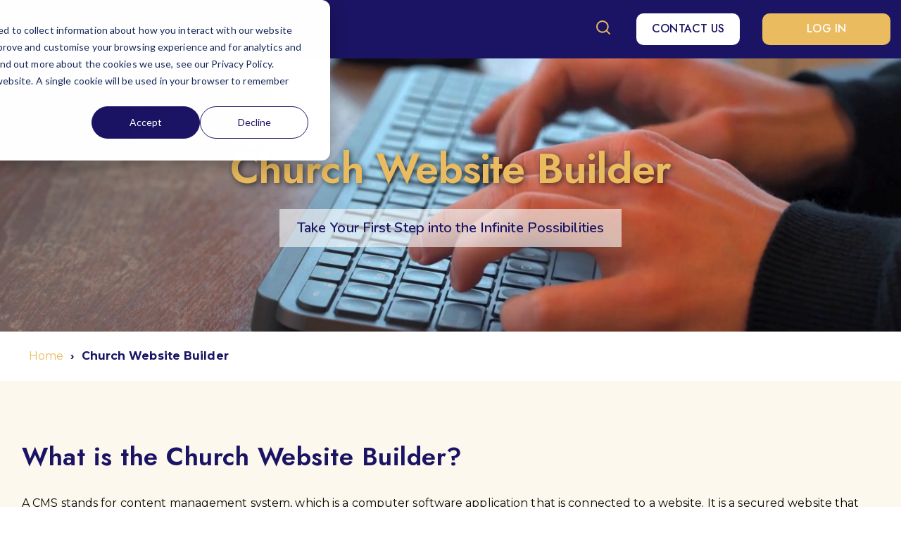

--- FILE ---
content_type: text/html; charset=UTF-8
request_url: https://thedigitalchurchplatform.com/church-website-builder
body_size: 15571
content:
<!doctype html><html lang="en"><head>
    <meta charset="utf-8">
    <title>DCP | Church Website Builder | Digital Church Platform®</title>
    <link rel="shortcut icon" href="https://thedigitalchurchplatform.com/hubfs/62b45feb9651cb5f11d77d43_DCP%20New%20Website%20icons-40.png">
    <meta name="description" content="Discover the Church Website Builder's user-friendly CMS module for seamless content management.">
    
    
    
    
    
    
    
<meta name="viewport" content="width=device-width, initial-scale=1">

    
    <meta property="og:description" content="Discover the Church Website Builder's user-friendly CMS module for seamless content management.">
    <meta property="og:title" content="Church Website Builder | Digital Church Platform®">
    <meta name="twitter:description" content="Discover the Church Website Builder's user-friendly CMS module for seamless content management.">
    <meta name="twitter:title" content="Church Website Builder | Digital Church Platform®">

    

    
    <style>
a.cta_button{-moz-box-sizing:content-box !important;-webkit-box-sizing:content-box !important;box-sizing:content-box !important;vertical-align:middle}.hs-breadcrumb-menu{list-style-type:none;margin:0px 0px 0px 0px;padding:0px 0px 0px 0px}.hs-breadcrumb-menu-item{float:left;padding:10px 0px 10px 10px}.hs-breadcrumb-menu-divider:before{content:'›';padding-left:10px}.hs-featured-image-link{border:0}.hs-featured-image{float:right;margin:0 0 20px 20px;max-width:50%}@media (max-width: 568px){.hs-featured-image{float:none;margin:0;width:100%;max-width:100%}}.hs-screen-reader-text{clip:rect(1px, 1px, 1px, 1px);height:1px;overflow:hidden;position:absolute !important;width:1px}
</style>

<link rel="stylesheet" href="https://thedigitalchurchplatform.com/hubfs/hub_generated/template_assets/1/88416641266/1744333203520/template_main.min.css">
<link class="hs-async-css" rel="preload" href="https://thedigitalchurchplatform.com/hubfs/hub_generated/template_assets/1/88417593057/1744333211344/template_library.min.css" as="style" onload="this.onload=null;this.rel='stylesheet'">
<noscript><link rel="stylesheet" href="https://thedigitalchurchplatform.com/hubfs/hub_generated/template_assets/1/88417593057/1744333211344/template_library.min.css"></noscript>
<link rel="stylesheet" href="https://thedigitalchurchplatform.com/hubfs/hub_generated/template_assets/1/88416641262/1754299679927/template_theme-overrides.min.css">
<link rel="stylesheet" href="https://thedigitalchurchplatform.com/hubfs/hub_generated/template_assets/1/88416991690/1744333206066/template_child.min.css">

<style>
  #hs_cos_wrapper_header-navigation-module-2 .in-logo { text-align:left; }

@media (max-width:767px) {
  #hs_cos_wrapper_header-navigation-module-2 .in-logo { text-align:left; }
}

</style>

<link class="hs-async-css" rel="preload" href="https://thedigitalchurchplatform.com/hubfs/hub_generated/module_assets/1/88417593076/1744353028273/module_header-toggler.min.css" as="style" onload="this.onload=null;this.rel='stylesheet'">
<noscript><link rel="stylesheet" href="https://thedigitalchurchplatform.com/hubfs/hub_generated/module_assets/1/88417593076/1744353028273/module_header-toggler.min.css"></noscript>

  <style>
    #hs_cos_wrapper_widget_1713279945830 .in-toggler--icon svg path { fill:rgba(255,255,255,100%); }
 
  </style>

<link rel="stylesheet" href="https://thedigitalchurchplatform.com/hubfs/hub_generated/module_assets/1/88417403604/1744353017453/module_menu.min.css">

  <style>
    
  </style>

<link class="hs-async-css" rel="preload" href="https://thedigitalchurchplatform.com/hubfs/hub_generated/module_assets/1/88417403600/1744353015578/module_header-controls.min.css" as="style" onload="this.onload=null;this.rel='stylesheet'">
<noscript><link rel="stylesheet" href="https://thedigitalchurchplatform.com/hubfs/hub_generated/module_assets/1/88417403600/1744353015578/module_header-controls.min.css"></noscript>

<style>
#hs_cos_wrapper_widget_1702974103651 .in-header__controls .in-lang-switcher .globe_class {
  background-image:none;
  overflow:hidden;
  width:0;
  height:0;
}

#hs_cos_wrapper_widget_1702974103651 .in-header--search .open form .hs-search-field__input {
  background-color:rgba(250,249,246,100%);
  color:#1B1464;
}

#hs_cos_wrapper_widget_1702974103651 .in-btn-search--open svg path { stroke:rgba(234,187,95,100%); }

#hs_cos_wrapper_widget_1702974103651 .in-btn-search--close svg path { fill:rgba(234,187,95,100%); }

#hs_cos_wrapper_widget_1702974103651 .in-lang-switcher__icon-wrap.icon--desktop svg path { fill:rgba(83,83,91,100%); }

</style>


<style>
#hs_cos_wrapper_module_17132801626743 .in-header__controls .in-lang-switcher .globe_class {
  background-image:none;
  overflow:hidden;
  width:0;
  height:0;
}

#hs_cos_wrapper_module_17132801626743 .in-lang-switcher__icon-wrap.icon--desktop svg path { fill:rgba(83,83,91,100%); }

</style>

<link rel="stylesheet" href="https://thedigitalchurchplatform.com/hubfs/hub_generated/module_assets/1/88481933529/1744353034213/module_Jake_Hero_Banner.min.css">

<!-- jake hero banner styles -->
<style>

#jake-hero-module_17132551228486 {
overflow: hidden;
position: relative;
border-radius:0px;  
}
  
@media only screen and (max-width: 767px) {   
#jake-hero-module_17132551228486 {
border-radius:0px;  
}  
} 
  
.jake-hero--parallax   {
position: absolute; 
top: 0; 
left: 0; 
width: 100%; 
height: 100%; 
line-height: 0;
object-fit:cover;
  

visibility:hidden;
opacity:0;
} 
  
  .jake-hero-banner--show {
 visibility:visible;
opacity:1;
transition:opacity 1s linear;   
  }
  


#jake-hero-module_17132551228486 .jake-hero-banner__cta .button {
text-decoration:none;
display: inline-block;
background-color:rgba(253, 253, 253, 60%);
color: #1B1464;font-size: 20px;font-family: Nunito, sans-serif; font-weight: 600;
padding-top: 15px;
padding-right: 25px;
padding-bottom: 15px;
padding-left: 25px;
margin-top: 20px;

}  

#jake-hero-module_17132551228486 .jake-hero-banner__cta .button:hover {
background-color:rgba(27, 20, 100, 60%);
color: #fdfdfd;font-size: 20px;font-family: Nunito, sans-serif; font-weight: 600;
}      

    
#jake-hero-module_17132551228486 .jake-hero--parallax  {
background:#1B1464;
}


#jake-hero-module_17132551228486:before {
content:"";
position:absolute;
background-color: rgba(27, 20, 100, 0%);
height: 100%;
width: 100%;
top:0;
z-index: 1;
}

#jake-hero-module_17132551228486 .jake-hero-banner__main-content * {
color: #1B1464;
}

#jake-hero-module_17132551228486  {

  


padding-top: 50px;
padding-right: 0px;
padding-bottom: 50px;
padding-left: 0px;

}

#jake-hero-module_17132551228486 .jake-hero-banner__main-content {


text-shadow: 2px 2px 8px rgba(10, 10, 10, 70%);


text-align: CENTER
;


margin:0 auto;
   

}

#jake-hero-module_17132551228486  .jake-hero-banner__cta {
text-align: CENTER
;
}
  
  
  

@media only screen and (max-width: 800px) {  
#jake-hero-module_17132551228486 .jake-hero-banner__content {
padding-left:20px;
padding-right:20px;  
} 
}    
@media only screen and (min-width: 800px) {  
#jake-hero-module_17132551228486 .jake-hero-banner__content {
max-width: 1100px;
margin:0 auto;  
box-sizing: content-box;
} 
}   
  
  
  

@media only screen and (min-width: 800px) {



#jake-hero-module_17132551228486 {
padding-top: 120px;
padding-right: 0px;
padding-bottom: 120px;
padding-left: 0px;



}
}

  
</style>

<link rel="stylesheet" href="https://thedigitalchurchplatform.com/hubfs/hub_generated/module_assets/1/88417593073/1744353025044/module_button.min.css">

  <style>
    #hs_cos_wrapper_module_171264772641722 .in-btn__wrap { text-align:LEFT; }

#hs_cos_wrapper_module_171264772641722 .in-btn {
  border:1px solid #1B1464;
  color:#fdfdfd;
  font-size:16px;
  font-family:Nunito,sans-serif;
  font-weight:700;
  padding-top:9px;
  padding-right:20px;
  padding-bottom:9px;
  padding-left:20px;
  margin-top:0px;
  margin-bottom:0px;
  background-color:rgba(27,20,100,1.0);
  border-radius:10px;
  line-height:24px;
}

#hs_cos_wrapper_module_171264772641722 .in-btn .in-btn__icon svg path { fill:#fdfdfd; }

#hs_cos_wrapper_module_171264772641722 .in-btn:hover {
  background-color:rgba(27,20,100,100%);
  color:rgba(234,187,95,100%);
  border:1px solid #1B1464;
  line-height:24px;
}

#hs_cos_wrapper_module_171264772641722 .in-btn:hover .in-btn__icon svg path { fill:rgba(234,187,95,100%); }

#hs_cos_wrapper_module_171264772641722 .in-btn:active,
#hs_cos_wrapper_module_171264772641722 .in-btn:focus {
  background-color:rgba(27,20,100,100%);
  color:rgba(234,187,95,100%);
  border:1px solid #1B1464;
}

#hs_cos_wrapper_module_171264772641722 .in-btn:active .in-btn__icon svg path,
#hs_cos_wrapper_module_171264772641722 .in-btn:focus .in-btn__icon svg path { fill:rgba(234,187,95,100%); }

#hs_cos_wrapper_module_171264772641722 .in-btn-animation::before { background-color:rgba(27,20,100,100%); }

#hs_cos_wrapper_module_171264772641722 .in-btn-animation:hover {
  background-color:unset;
  color:rgba(234,187,95,100%);
}

    
    @media (max-width: 992px) {
      body:not(.hubspot-disable-focus-styles) #module_171264772641722.in-btn__wrap {
        text-align: CENTER;
      }
    }
  </style>

<link rel="stylesheet" href="https://thedigitalchurchplatform.com/hubfs/hub_generated/module_assets/1/88417403609/1744353021798/module_title-content.min.css">

<style>
  #hs_cos_wrapper_module_171264852266911 .in-tc {
  padding:0px;
  margin-top:0px;
  margin-bottom:0px;
  text-align:left;
}

#hs_cos_wrapper_module_171264852266911 .in-tc {
  background-color:rgba(255,255,255,0%);
  border-radius:0px;
}

@media (max-width:767px) {
  #hs_cos_wrapper_module_171264852266911 .in-tc {
    padding:0px;
    margin-top:0px;
    margin-bottom:0px;
  }
}

@media (max-width:576px) {}


 @media (max-width: 992px) {
  body:not(.hubspot-disable-focus-styles) #module_171264852266911 .in-tc {
    

    
    text-align: center;
    
    }
  }
</style>

<link rel="stylesheet" href="https://thedigitalchurchplatform.com/hubfs/hub_generated/module_assets/1/88417403597/1744353012633/module_card.min.css">

<style>
  #hs_cos_wrapper_module_171264852266912 .in-card__icon svg { fill:#1B1464; }

#hs_cos_wrapper_module_171264852266912 .in-card__column {
  padding:25px;
  margin-bottom:50px;
  background:rgba(27,20,100,0.3);
  border-radius:16px;
}

#hs_cos_wrapper_module_171264852266912 .in-card__column:hover { box-shadow:0px 30px 50px rgba(27,20,100,0.2); }

#hs_cos_wrapper_module_171264852266912 .in-card__column { text-align:left; }

#hs_cos_wrapper_module_171264852266912 .in-card__column .in-card__image img { margin-right:auto; }

#hs_cos_wrapper_module_171264852266912 .in-card__image img { border-radius:16px; }

#hs_cos_wrapper_module_171264852266912 .in-card__title a,
#hs_cos_wrapper_module_171264852266912 .in-card__title a:hover { color:rgba(27,20,100,1.0); }

#hs_cos_wrapper_module_171264852266912 .in-card__description,
#hs_cos_wrapper_module_171264852266912 .in-card__description p,
#hs_cos_wrapper_module_171264852266912 .in-card__icon-title { color:rgba(10,10,10,1.0); }

#hs_cos_wrapper_module_171264852266912 .in-card__icon svg { fill:rgba(129,47,191,1.0); }

@media (min-width:992px) {
  #hs_cos_wrapper_module_171264852266912 .in-card__column {
    padding:25px;
    margin-bottom:50px;
  }

  #hs_cos_wrapper_module_171264852266912 .in-card__column { text-align:left; }

  #hs_cos_wrapper_module_171264852266912 .in-card__column .in-card__image img { margin-right:auto; }
}

</style>

<link rel="stylesheet" href="https://thedigitalchurchplatform.com/hubfs/hub_generated/module_assets/1/88417403593/1744353009319/module_accordion.min.css">

<style>
  #hs_cos_wrapper_module_170383672151310 .in-accordion__accordion {
  padding-top:30px;
  padding-right:40px;
  padding-bottom:30px;
  padding-left:40px;
  margin-top:10px;
  margin-bottom:10px;
  background:rgba(255,255,255,100%);
  border-radius:8px;
}

#hs_cos_wrapper_module_170383672151310 .in-accordion__accordion-title {}

#hs_cos_wrapper_module_170383672151310 .in-accordion__accordion-title h6 {
  font-family:Inter,sans-serif;
  font-style:normal;
  font-weight:700;
  text-decoration:none;
  color:#1B1464;
  font-size:20px;
}

#hs_cos_wrapper_module_170383672151310 .in-accordion__icon svg { fill:#1B1464; }

#hs_cos_wrapper_module_170383672151310 .in-accordion__accordion-content,
#hs_cos_wrapper_module_170383672151310 .in-accordion__accordion-content p {}

#hs_cos_wrapper_module_170383672151310 .in-accordion__accordion-content {}

@media (max-width:767px) {
  #hs_cos_wrapper_module_170383672151310 .in-accordion__accordion {
    padding-top:20px;
    padding-right:15px;
    padding-bottom:20px;
    padding-left:15px;
    margin-top:0px;
    margin-bottom:30px;
  }
}

</style>


  <style>
    #hs_cos_wrapper_widget_1702986967475 .in-btn__wrap { text-align:CENTER; }

#hs_cos_wrapper_widget_1702986967475 .in-btn {
  border:1px solid #0a0a0a;
  color:#FFFFFF;
  font-size:16px;
  font-family:Nunito,sans-serif;
  font-weight:700;
  padding-top:9px;
  padding-right:40px;
  padding-bottom:9px;
  padding-left:40px;
  margin-top:0px;
  margin-bottom:0px;
  background-color:rgba(27,20,100,1.0);
  border-radius:10px;
  line-height:24px;
}

#hs_cos_wrapper_widget_1702986967475 .in-btn .in-btn__icon svg path { fill:#FFFFFF; }

#hs_cos_wrapper_widget_1702986967475 .in-btn:hover {
  background-color:rgba(27,20,100,100%);
  color:rgba(234,187,95,100%);
  border:1px solid #1B1464;
  line-height:24px;
}

#hs_cos_wrapper_widget_1702986967475 .in-btn:hover .in-btn__icon svg path { fill:rgba(234,187,95,100%); }

#hs_cos_wrapper_widget_1702986967475 .in-btn:active,
#hs_cos_wrapper_widget_1702986967475 .in-btn:focus {
  background-color:rgba(27,20,100,100%);
  color:rgba(234,187,95,100%);
  border:1px solid #812FBF;
}

#hs_cos_wrapper_widget_1702986967475 .in-btn:active .in-btn__icon svg path,
#hs_cos_wrapper_widget_1702986967475 .in-btn:focus .in-btn__icon svg path { fill:rgba(234,187,95,100%); }

#hs_cos_wrapper_widget_1702986967475 .in-btn-animation::before { background-color:rgba(27,20,100,100%); }

#hs_cos_wrapper_widget_1702986967475 .in-btn-animation:hover {
  background-color:unset;
  color:rgba(234,187,95,100%);
}

    
    @media (max-width: 992px) {
      body:not(.hubspot-disable-focus-styles) #widget_1702986967475.in-btn__wrap {
        text-align: CENTER;
      }
    }
  </style>


<style>
  #hs_cos_wrapper_widget_1703000785673 .in-logo { text-align:left; }

@media (max-width:767px) {
  #hs_cos_wrapper_widget_1703000785673 .in-logo { text-align:left; }
}

</style>

<link rel="stylesheet" href="https://thedigitalchurchplatform.com/hubfs/hub_generated/module_assets/1/88417403607/1744353020822/module_social-follow.min.css">

<style>
  #hs_cos_wrapper_widget_1703000997986 .in-social-icon li a svg {
  fill:#1B1464;
  fill:rgba(234,187,95,1.0);
}

#hs_cos_wrapper_widget_1703000997986 .in-social-icon {}

@media (min-width:992px) {
  #hs_cos_wrapper_widget_1703000997986 .in-social-icon {}
}

</style>


  <style>
  #hs_cos_wrapper_widget_1703074426566 hr {
  border:0 none;
  border-bottom-width:1px;
  border-bottom-style:solid;
  border-bottom-color:rgba(234,187,95,1.0);
  margin-left:auto;
  margin-right:auto;
  margin-top:10px;
  margin-bottom:10px;
  width:100%;
}

  </style>


  <style>
    #hs_cos_wrapper_widget_1703074502226 .in-btn__wrap { text-align:LEFT; }

#hs_cos_wrapper_widget_1703074502226 .in-btn {
  border:1px solid #EABB5F;
  color:#FFFFFF;
  font-size:16px;
  font-family:Inter,sans-serif;
  font-weight:500;
  padding-top:9px;
  padding-right:20px;
  padding-bottom:9px;
  padding-left:20px;
  margin-top:0px;
  margin-bottom:0px;
  background-color:rgba(27,20,100,0.0);
  border-radius:10px;
  line-height:24px;
}

#hs_cos_wrapper_widget_1703074502226 .in-btn .in-btn__icon svg path { fill:#FFFFFF; }

#hs_cos_wrapper_widget_1703074502226 .in-btn:hover {
  background-color:rgba(234,187,95,100%);
  color:rgba(255,255,255,100%);
  border:1px solid #EABB5F;
  line-height:24px;
}

#hs_cos_wrapper_widget_1703074502226 .in-btn:hover .in-btn__icon svg path { fill:rgba(255,255,255,100%); }

#hs_cos_wrapper_widget_1703074502226 .in-btn:active,
#hs_cos_wrapper_widget_1703074502226 .in-btn:focus {
  background-color:rgba(234,187,95,100%);
  color:rgba(255,255,255,100%);
  border:1px solid #812FBF;
}

#hs_cos_wrapper_widget_1703074502226 .in-btn:active .in-btn__icon svg path,
#hs_cos_wrapper_widget_1703074502226 .in-btn:focus .in-btn__icon svg path { fill:rgba(255,255,255,100%); }

#hs_cos_wrapper_widget_1703074502226 .in-btn-animation::before { background-color:rgba(234,187,95,100%); }

#hs_cos_wrapper_widget_1703074502226 .in-btn-animation:hover {
  background-color:unset;
  color:rgba(255,255,255,100%);
}

    
    @media (max-width: 992px) {
      body:not(.hubspot-disable-focus-styles) #widget_1703074502226.in-btn__wrap {
        text-align: LEFT;
      }
    }
  </style>

<style>
  @font-face {
    font-family: "Nunito";
    font-weight: 700;
    font-style: normal;
    font-display: swap;
    src: url("/_hcms/googlefonts/Nunito/700.woff2") format("woff2"), url("/_hcms/googlefonts/Nunito/700.woff") format("woff");
  }
  @font-face {
    font-family: "Nunito";
    font-weight: 400;
    font-style: normal;
    font-display: swap;
    src: url("/_hcms/googlefonts/Nunito/regular.woff2") format("woff2"), url("/_hcms/googlefonts/Nunito/regular.woff") format("woff");
  }
  @font-face {
    font-family: "Nunito";
    font-weight: 400;
    font-style: normal;
    font-display: swap;
    src: url("/_hcms/googlefonts/Nunito/regular.woff2") format("woff2"), url("/_hcms/googlefonts/Nunito/regular.woff") format("woff");
  }
  @font-face {
    font-family: "Nunito";
    font-weight: 600;
    font-style: normal;
    font-display: swap;
    src: url("/_hcms/googlefonts/Nunito/600.woff2") format("woff2"), url("/_hcms/googlefonts/Nunito/600.woff") format("woff");
  }
  @font-face {
    font-family: "Nunito";
    font-weight: 700;
    font-style: normal;
    font-display: swap;
    src: url("/_hcms/googlefonts/Nunito/700.woff2") format("woff2"), url("/_hcms/googlefonts/Nunito/700.woff") format("woff");
  }
  @font-face {
    font-family: "Montserrat";
    font-weight: 400;
    font-style: normal;
    font-display: swap;
    src: url("/_hcms/googlefonts/Montserrat/regular.woff2") format("woff2"), url("/_hcms/googlefonts/Montserrat/regular.woff") format("woff");
  }
  @font-face {
    font-family: "Montserrat";
    font-weight: 700;
    font-style: normal;
    font-display: swap;
    src: url("/_hcms/googlefonts/Montserrat/700.woff2") format("woff2"), url("/_hcms/googlefonts/Montserrat/700.woff") format("woff");
  }
  @font-face {
    font-family: "Inter";
    font-weight: 700;
    font-style: normal;
    font-display: swap;
    src: url("/_hcms/googlefonts/Inter/700.woff2") format("woff2"), url("/_hcms/googlefonts/Inter/700.woff") format("woff");
  }
  @font-face {
    font-family: "Inter";
    font-weight: 500;
    font-style: normal;
    font-display: swap;
    src: url("/_hcms/googlefonts/Inter/500.woff2") format("woff2"), url("/_hcms/googlefonts/Inter/500.woff") format("woff");
  }
  @font-face {
    font-family: "Inter";
    font-weight: 400;
    font-style: normal;
    font-display: swap;
    src: url("/_hcms/googlefonts/Inter/regular.woff2") format("woff2"), url("/_hcms/googlefonts/Inter/regular.woff") format("woff");
  }
  @font-face {
    font-family: "Inter";
    font-weight: 600;
    font-style: normal;
    font-display: swap;
    src: url("/_hcms/googlefonts/Inter/600.woff2") format("woff2"), url("/_hcms/googlefonts/Inter/600.woff") format("woff");
  }
  @font-face {
    font-family: "Inter";
    font-weight: 700;
    font-style: normal;
    font-display: swap;
    src: url("/_hcms/googlefonts/Inter/700.woff2") format("woff2"), url("/_hcms/googlefonts/Inter/700.woff") format("woff");
  }
  @font-face {
    font-family: "Jost";
    font-weight: 700;
    font-style: normal;
    font-display: swap;
    src: url("/_hcms/googlefonts/Jost/700.woff2") format("woff2"), url("/_hcms/googlefonts/Jost/700.woff") format("woff");
  }
  @font-face {
    font-family: "Jost";
    font-weight: 500;
    font-style: normal;
    font-display: swap;
    src: url("/_hcms/googlefonts/Jost/500.woff2") format("woff2"), url("/_hcms/googlefonts/Jost/500.woff") format("woff");
  }
  @font-face {
    font-family: "Jost";
    font-weight: 600;
    font-style: normal;
    font-display: swap;
    src: url("/_hcms/googlefonts/Jost/600.woff2") format("woff2"), url("/_hcms/googlefonts/Jost/600.woff") format("woff");
  }
  @font-face {
    font-family: "Jost";
    font-weight: 400;
    font-style: normal;
    font-display: swap;
    src: url("/_hcms/googlefonts/Jost/regular.woff2") format("woff2"), url("/_hcms/googlefonts/Jost/regular.woff") format("woff");
  }
</style>

<!-- Editor Styles -->
<style id="hs_editor_style" type="text/css">
#hs_cos_wrapper_widget_99982195947 .hs-menu-wrapper > ul  { color: #1B1464 !important; display: block !important; font-weight: bold !important }
#hs_cos_wrapper_widget_99982195947 li.hs-menu-item a:link  { color: #1B1464 !important; font-weight: bold !important }
#hs_cos_wrapper_widget_99982195947 li.hs-menu-item a  { color: #1B1464 !important; font-weight: bold !important }
#hs_cos_wrapper_widget_99982195947  p , #hs_cos_wrapper_widget_99982195947  li , #hs_cos_wrapper_widget_99982195947  span , #hs_cos_wrapper_widget_99982195947  label , #hs_cos_wrapper_widget_99982195947  h1 , #hs_cos_wrapper_widget_99982195947  h2 , #hs_cos_wrapper_widget_99982195947  h3 , #hs_cos_wrapper_widget_99982195947  h4 , #hs_cos_wrapper_widget_99982195947  h5 , #hs_cos_wrapper_widget_99982195947  h6  { color: #1B1464 !important; font-weight: bold !important }
#hs_cos_wrapper_module_171264772641716  { display: block !important; padding-bottom: 20px !important }
#hs_cos_wrapper_module_171264772641718  { display: block !important; padding-bottom: 20px !important }
#hs_cos_wrapper_module_17038367215139  { display: block !important; padding-bottom: 20px !important }
#hs_cos_wrapper_widget_1703000820447  { display: block !important; padding-left: 12px !important }
#hs_cos_wrapper_module_1703074481728  { display: block !important; padding-left: 12px !important }
#hs_cos_wrapper_module_17029998470323  { display: block !important; padding-top: 15px !important }
#hs_cos_wrapper_module_17132804527065  { color: #1B1464 !important; display: block !important; font-weight: bold !important }
#hs_cos_wrapper_module_17132804527065  p , #hs_cos_wrapper_module_17132804527065  li , #hs_cos_wrapper_module_17132804527065  span , #hs_cos_wrapper_module_17132804527065  label , #hs_cos_wrapper_module_17132804527065  h1 , #hs_cos_wrapper_module_17132804527065  h2 , #hs_cos_wrapper_module_17132804527065  h3 , #hs_cos_wrapper_module_17132804527065  h4 , #hs_cos_wrapper_module_17132804527065  h5 , #hs_cos_wrapper_module_17132804527065  h6  { color: #1B1464 !important; font-weight: bold !important }
#hs_cos_wrapper_module_17132804527065  { color: #1B1464 !important; display: block !important; font-weight: bold !important }
#hs_cos_wrapper_module_17132804527065  p , #hs_cos_wrapper_module_17132804527065  li , #hs_cos_wrapper_module_17132804527065  span , #hs_cos_wrapper_module_17132804527065  label , #hs_cos_wrapper_module_17132804527065  h1 , #hs_cos_wrapper_module_17132804527065  h2 , #hs_cos_wrapper_module_17132804527065  h3 , #hs_cos_wrapper_module_17132804527065  h4 , #hs_cos_wrapper_module_17132804527065  h5 , #hs_cos_wrapper_module_17132804527065  h6  { color: #1B1464 !important; font-weight: bold !important }
#hs_cos_wrapper_module_171264772641718  { display: block !important; padding-bottom: 20px !important }
#hs_cos_wrapper_module_171264772641716  { display: block !important; padding-bottom: 20px !important }
#hs_cos_wrapper_module_17038367215139  { display: block !important; padding-bottom: 20px !important }
.header-navigation-row-0-force-full-width-section > .row-fluid {
  max-width: none !important;
}
.dnd_area-row-0-force-full-width-section > .row-fluid {
  max-width: none !important;
}
.footer-row-0-max-width-section-centering > .row-fluid {
  max-width: 1400px !important;
  margin-left: auto !important;
  margin-right: auto !important;
}
/* HubSpot Non-stacked Media Query Styles */
@media (min-width:768px) {
  .header-navigation-row-0-vertical-alignment > .row-fluid {
    display: -ms-flexbox !important;
    -ms-flex-direction: row;
    display: flex !important;
    flex-direction: row;
  }
  .cell_1713280162674-vertical-alignment {
    display: -ms-flexbox !important;
    -ms-flex-direction: column !important;
    -ms-flex-pack: center !important;
    display: flex !important;
    flex-direction: column !important;
    justify-content: center !important;
  }
  .cell_1713280162674-vertical-alignment > div {
    flex-shrink: 0 !important;
  }
  .cell_1713279654316-vertical-alignment {
    display: -ms-flexbox !important;
    -ms-flex-direction: column !important;
    -ms-flex-pack: center !important;
    display: flex !important;
    flex-direction: column !important;
    justify-content: center !important;
  }
  .cell_1713279654316-vertical-alignment > div {
    flex-shrink: 0 !important;
  }
  .cell_1702914633136-vertical-alignment {
    display: -ms-flexbox !important;
    -ms-flex-direction: column !important;
    -ms-flex-pack: center !important;
    display: flex !important;
    flex-direction: column !important;
    justify-content: center !important;
  }
  .cell_1702914633136-vertical-alignment > div {
    flex-shrink: 0 !important;
  }
  .header-navigation-column-1-vertical-alignment {
    display: -ms-flexbox !important;
    -ms-flex-direction: column !important;
    -ms-flex-pack: center !important;
    display: flex !important;
    flex-direction: column !important;
    justify-content: center !important;
  }
  .header-navigation-column-1-vertical-alignment > div {
    flex-shrink: 0 !important;
  }
  .dnd_area-row-2-vertical-alignment > .row-fluid {
    display: -ms-flexbox !important;
    -ms-flex-direction: row;
    display: flex !important;
    flex-direction: row;
  }
  .dnd_area-row-4-vertical-alignment > .row-fluid {
    display: -ms-flexbox !important;
    -ms-flex-direction: row;
    display: flex !important;
    flex-direction: row;
  }
  .dnd_area-row-5-vertical-alignment > .row-fluid {
    display: -ms-flexbox !important;
    -ms-flex-direction: row;
    display: flex !important;
    flex-direction: row;
  }
  .cell_17126477264177-vertical-alignment {
    display: -ms-flexbox !important;
    -ms-flex-direction: column !important;
    -ms-flex-pack: center !important;
    display: flex !important;
    flex-direction: column !important;
    justify-content: center !important;
  }
  .cell_17126477264177-vertical-alignment > div {
    flex-shrink: 0 !important;
  }
  .cell_17126477264177-row-1-vertical-alignment > .row-fluid {
    display: -ms-flexbox !important;
    -ms-flex-direction: row;
    display: flex !important;
    flex-direction: row;
  }
  .cell_17126477264177-row-4-vertical-alignment > .row-fluid {
    display: -ms-flexbox !important;
    -ms-flex-direction: row;
    display: flex !important;
    flex-direction: row;
  }
  .cell_171264772641714-vertical-alignment {
    display: -ms-flexbox !important;
    -ms-flex-direction: column !important;
    -ms-flex-pack: start !important;
    display: flex !important;
    flex-direction: column !important;
    justify-content: flex-start !important;
  }
  .cell_171264772641714-vertical-alignment > div {
    flex-shrink: 0 !important;
  }
  .cell_171264772641713-vertical-alignment {
    display: -ms-flexbox !important;
    -ms-flex-direction: column !important;
    -ms-flex-pack: start !important;
    display: flex !important;
    flex-direction: column !important;
    justify-content: flex-start !important;
  }
  .cell_171264772641713-vertical-alignment > div {
    flex-shrink: 0 !important;
  }
  .cell_171264772641720-vertical-alignment {
    display: -ms-flexbox !important;
    -ms-flex-direction: column !important;
    -ms-flex-pack: center !important;
    display: flex !important;
    flex-direction: column !important;
    justify-content: center !important;
  }
  .cell_171264772641720-vertical-alignment > div {
    flex-shrink: 0 !important;
  }
  .cell_17038367215136-vertical-alignment {
    display: -ms-flexbox !important;
    -ms-flex-direction: column !important;
    -ms-flex-pack: center !important;
    display: flex !important;
    flex-direction: column !important;
    justify-content: center !important;
  }
  .cell_17038367215136-vertical-alignment > div {
    flex-shrink: 0 !important;
  }
  .cell_17029868617125-vertical-alignment {
    display: -ms-flexbox !important;
    -ms-flex-direction: column !important;
    -ms-flex-pack: center !important;
    display: flex !important;
    flex-direction: column !important;
    justify-content: center !important;
  }
  .cell_17029868617125-vertical-alignment > div {
    flex-shrink: 0 !important;
  }
  .cell_17029868617124-vertical-alignment {
    display: -ms-flexbox !important;
    -ms-flex-direction: column !important;
    -ms-flex-pack: center !important;
    display: flex !important;
    flex-direction: column !important;
    justify-content: center !important;
  }
  .cell_17029868617124-vertical-alignment > div {
    flex-shrink: 0 !important;
  }
  .footer-row-0-vertical-alignment > .row-fluid {
    display: -ms-flexbox !important;
    -ms-flex-direction: row;
    display: flex !important;
    flex-direction: row;
  }
  .cell_1703001724202-vertical-alignment {
    display: -ms-flexbox !important;
    -ms-flex-direction: column !important;
    -ms-flex-pack: center !important;
    display: flex !important;
    flex-direction: column !important;
    justify-content: center !important;
  }
  .cell_1703001724202-vertical-alignment > div {
    flex-shrink: 0 !important;
  }
  .cell_1703001724202-row-0-vertical-alignment > .row-fluid {
    display: -ms-flexbox !important;
    -ms-flex-direction: row;
    display: flex !important;
    flex-direction: row;
  }
  .cell_1708698471526-vertical-alignment {
    display: -ms-flexbox !important;
    -ms-flex-direction: column !important;
    -ms-flex-pack: start !important;
    display: flex !important;
    flex-direction: column !important;
    justify-content: flex-start !important;
  }
  .cell_1708698471526-vertical-alignment > div {
    flex-shrink: 0 !important;
  }
  .cell_17086983648983-vertical-alignment {
    display: -ms-flexbox !important;
    -ms-flex-direction: column !important;
    -ms-flex-pack: start !important;
    display: flex !important;
    flex-direction: column !important;
    justify-content: flex-start !important;
  }
  .cell_17086983648983-vertical-alignment > div {
    flex-shrink: 0 !important;
  }
  .cell_1708698364898-vertical-alignment {
    display: -ms-flexbox !important;
    -ms-flex-direction: column !important;
    -ms-flex-pack: start !important;
    display: flex !important;
    flex-direction: column !important;
    justify-content: flex-start !important;
  }
  .cell_1708698364898-vertical-alignment > div {
    flex-shrink: 0 !important;
  }
  .cell_1703001966176-vertical-alignment {
    display: -ms-flexbox !important;
    -ms-flex-direction: column !important;
    -ms-flex-pack: center !important;
    display: flex !important;
    flex-direction: column !important;
    justify-content: center !important;
  }
  .cell_1703001966176-vertical-alignment > div {
    flex-shrink: 0 !important;
  }
  .cell_1703000820716-vertical-alignment {
    display: -ms-flexbox !important;
    -ms-flex-direction: column !important;
    -ms-flex-pack: center !important;
    display: flex !important;
    flex-direction: column !important;
    justify-content: center !important;
  }
  .cell_1703000820716-vertical-alignment > div {
    flex-shrink: 0 !important;
  }
  .cell_1703000820716-row-2-vertical-alignment > .row-fluid {
    display: -ms-flexbox !important;
    -ms-flex-direction: row;
    display: flex !important;
    flex-direction: row;
  }
  .cell_1703000820716-row-5-vertical-alignment > .row-fluid {
    display: -ms-flexbox !important;
    -ms-flex-direction: row;
    display: flex !important;
    flex-direction: row;
  }
  .cell_1713430073045-vertical-alignment {
    display: -ms-flexbox !important;
    -ms-flex-direction: column !important;
    -ms-flex-pack: center !important;
    display: flex !important;
    flex-direction: column !important;
    justify-content: center !important;
  }
  .cell_1713430073045-vertical-alignment > div {
    flex-shrink: 0 !important;
  }
  .cell_17134301725973-vertical-alignment {
    display: -ms-flexbox !important;
    -ms-flex-direction: column !important;
    -ms-flex-pack: center !important;
    display: flex !important;
    flex-direction: column !important;
    justify-content: center !important;
  }
  .cell_17134301725973-vertical-alignment > div {
    flex-shrink: 0 !important;
  }
}
/* HubSpot Styles (default) */
.header-navigation-row-0-padding {
  padding-top: 0px !important;
  padding-bottom: 0px !important;
  padding-left: 0px !important;
  padding-right: 0px !important;
}
.cell_1713280162674-padding {
  padding-left: 0px !important;
  padding-right: 0px !important;
}
.cell_1713279654316-padding {
  padding-left: 0px !important;
  padding-right: 0px !important;
}
.header-navigation-column-1-padding {
  padding-top: 0px !important;
  padding-bottom: 0px !important;
  padding-left: 0px !important;
  padding-right: 0px !important;
}
.dnd_area-row-0-padding {
  padding-top: 0px !important;
  padding-bottom: 0px !important;
  padding-left: 0px !important;
  padding-right: 0px !important;
}
.dnd_area-row-0-background-layers {
  background-image: url('https://thedigitalchurchplatform.com/hubfs/Church%20Website%20Builder.png') !important;
  background-position: center center !important;
  background-size: cover !important;
  background-repeat: no-repeat !important;
}
.dnd_area-row-1-padding {
  padding-top: 10px !important;
  padding-bottom: 10px !important;
}
.dnd_area-row-2-padding {
  padding-top: 80px !important;
  padding-bottom: 80px !important;
}
.dnd_area-row-2-background-layers {
  background-image: linear-gradient(rgba(234, 187, 95, 0.1), rgba(234, 187, 95, 0.1)) !important;
  background-position: left top !important;
  background-size: auto !important;
  background-repeat: no-repeat !important;
}
.dnd_area-row-3-padding {
  padding-top: 80px !important;
  padding-bottom: 80px !important;
}
.dnd_area-row-3-hidden {
  display: none !important;
}
.dnd_area-row-3-background-layers {
  background-image: linear-gradient(rgba(253, 253, 253, 1), rgba(253, 253, 253, 1)) !important;
  background-position: left top !important;
  background-size: auto !important;
  background-repeat: no-repeat !important;
}
.dnd_area-row-4-padding {
  padding-top: 80px !important;
  padding-bottom: 80px !important;
}
.dnd_area-row-4-background-layers {
  background-image: linear-gradient(rgba(27, 20, 100, 0.1), rgba(27, 20, 100, 0.1)) !important;
  background-position: left top !important;
  background-size: auto !important;
  background-repeat: no-repeat !important;
}
.dnd_area-row-5-padding {
  padding-top: 80px !important;
  padding-bottom: 80px !important;
}
.dnd_area-row-5-background-layers {
  background-image: linear-gradient(rgba(234, 187, 95, 1), rgba(234, 187, 95, 1)) !important;
  background-position: left top !important;
  background-size: auto !important;
  background-repeat: no-repeat !important;
}
.cell_17132551228484-padding {
  padding-left: 0px !important;
  padding-right: 0px !important;
}
.cell_171264772641714-padding {
  padding-left: 0px !important;
  padding-right: 0px !important;
}
.cell_171264772641713-padding {
  padding-left: 0px !important;
  padding-right: 0px !important;
}
.footer-row-0-padding {
  padding-top: 40px !important;
  padding-bottom: 40px !important;
}
.footer-row-1-padding {
  padding-top: 10px !important;
  padding-bottom: 10px !important;
}
.cell_1703001724202-padding {
  padding-left: 12px !important;
}
.cell_1703000820716-row-2-padding {
  padding-left: 12px !important;
}
.cell_1703000820716-row-5-padding {
  padding-left: 12px !important;
}
/* HubSpot Styles (mobile) */
@media (max-width: 992px) {
  .dnd_area-row-2-padding {
    padding-top: 40px !important;
    padding-bottom: 40px !important;
  }
  .dnd_area-row-3-padding {
    padding-top: 40px !important;
    padding-bottom: 40px !important;
  }
  .dnd_area-row-4-padding {
    padding-top: 40px !important;
    padding-bottom: 40px !important;
  }
  .dnd_area-row-5-padding {
    padding-top: 40px !important;
    padding-bottom: 40px !important;
  }
  .cell_17134301725973-padding {
    padding-bottom: 10px !important;
  }
}
</style>
    <script src="https://thedigitalchurchplatform.com/hubfs/hub_generated/template_assets/1/88416981735/1744333205734/template_library.min.js"></script>

    
<!--  Added by GoogleAnalytics4 integration -->
<script>
var _hsp = window._hsp = window._hsp || [];
window.dataLayer = window.dataLayer || [];
function gtag(){dataLayer.push(arguments);}

var useGoogleConsentModeV2 = true;
var waitForUpdateMillis = 1000;


if (!window._hsGoogleConsentRunOnce) {
  window._hsGoogleConsentRunOnce = true;

  gtag('consent', 'default', {
    'ad_storage': 'denied',
    'analytics_storage': 'denied',
    'ad_user_data': 'denied',
    'ad_personalization': 'denied',
    'wait_for_update': waitForUpdateMillis
  });

  if (useGoogleConsentModeV2) {
    _hsp.push(['useGoogleConsentModeV2'])
  } else {
    _hsp.push(['addPrivacyConsentListener', function(consent){
      var hasAnalyticsConsent = consent && (consent.allowed || (consent.categories && consent.categories.analytics));
      var hasAdsConsent = consent && (consent.allowed || (consent.categories && consent.categories.advertisement));

      gtag('consent', 'update', {
        'ad_storage': hasAdsConsent ? 'granted' : 'denied',
        'analytics_storage': hasAnalyticsConsent ? 'granted' : 'denied',
        'ad_user_data': hasAdsConsent ? 'granted' : 'denied',
        'ad_personalization': hasAdsConsent ? 'granted' : 'denied'
      });
    }]);
  }
}

gtag('js', new Date());
gtag('set', 'developer_id.dZTQ1Zm', true);
gtag('config', 'G-4JN07XXD7S');
</script>
<script async src="https://www.googletagmanager.com/gtag/js?id=G-4JN07XXD7S"></script>

<!-- /Added by GoogleAnalytics4 integration -->

    <link rel="canonical" href="https://thedigitalchurchplatform.com/church-website-builder">


<meta property="og:image" content="https://thedigitalchurchplatform.com/hubfs/611a897381a2890dce91db59_DCP-Logo-Social%20media%20-%20Blue-09.png">
<meta property="og:image:width" content="358">
<meta property="og:image:height" content="214">
<meta property="og:image:alt" content="Digital Church Platform®">
<meta name="twitter:image" content="https://thedigitalchurchplatform.com/hubfs/611a897381a2890dce91db59_DCP-Logo-Social%20media%20-%20Blue-09.png">
<meta name="twitter:image:alt" content="Digital Church Platform®">

<meta property="og:url" content="https://thedigitalchurchplatform.com/church-website-builder">
<meta name="twitter:card" content="summary_large_image">
<meta http-equiv="content-language" content="en">







  <meta name="generator" content="HubSpot"></head>
  <body>
    <div class="body-wrapper   hs-content-id-88754951670 hs-site-page page ">
      
        <div data-global-resource-path="Infinity child DCP/templates/partials/header.html"><header id="main-header" class="header in-header-wrap in-box-shadow--enable ">

  

  <a href="#main-content" class="header__skip">Skip to content</a>

  

  
  

  <div class="in-header header__container">
    <div class="container-fluid content-wrapper">
<div class="row-fluid-wrapper">
<div class="row-fluid">
<div class="span12 widget-span widget-type-cell " style="" data-widget-type="cell" data-x="0" data-w="12">

<div class="row-fluid-wrapper row-depth-1 row-number-1 header-navigation-row-0-padding dnd-section header-navigation-row-0-vertical-alignment header-navigation-row-0-force-full-width-section">
<div class="row-fluid ">
<div class="span1 widget-span widget-type-cell header-navigation-column-1-vertical-alignment header-navigation-column-1-padding dnd-column" style="" data-widget-type="cell" data-x="0" data-w="1">

<div class="row-fluid-wrapper row-depth-1 row-number-2 dnd-row">
<div class="row-fluid ">
<div class="span12 widget-span widget-type-custom_widget dnd-module" style="" data-widget-type="custom_widget" data-x="0" data-w="12">
<div id="hs_cos_wrapper_header-navigation-module-2" class="hs_cos_wrapper hs_cos_wrapper_widget hs_cos_wrapper_type_module" style="" data-hs-cos-general-type="widget" data-hs-cos-type="module">



<div id="header-navigation-module-2" class="in-logo">
<!--   classes from the macro were beign passed to link and image function -->
  
  
  
  <a href="https://thedigitalchurchplatform.com">
    


<img class="" src="https://thedigitalchurchplatform.com/hs-fs/hubfs/The%20Digital%20Church%20Platform%C2%AE%20Logo.png?width=100&amp;height=59&amp;name=The%20Digital%20Church%20Platform%C2%AE%20Logo.png" alt="The Digital Church Platform®" loading="lazy" width="100" height="59" srcset="https://thedigitalchurchplatform.com/hs-fs/hubfs/The%20Digital%20Church%20Platform%C2%AE%20Logo.png?width=50&amp;height=30&amp;name=The%20Digital%20Church%20Platform%C2%AE%20Logo.png 50w, https://thedigitalchurchplatform.com/hs-fs/hubfs/The%20Digital%20Church%20Platform%C2%AE%20Logo.png?width=100&amp;height=59&amp;name=The%20Digital%20Church%20Platform%C2%AE%20Logo.png 100w, https://thedigitalchurchplatform.com/hs-fs/hubfs/The%20Digital%20Church%20Platform%C2%AE%20Logo.png?width=150&amp;height=89&amp;name=The%20Digital%20Church%20Platform%C2%AE%20Logo.png 150w, https://thedigitalchurchplatform.com/hs-fs/hubfs/The%20Digital%20Church%20Platform%C2%AE%20Logo.png?width=200&amp;height=118&amp;name=The%20Digital%20Church%20Platform%C2%AE%20Logo.png 200w, https://thedigitalchurchplatform.com/hs-fs/hubfs/The%20Digital%20Church%20Platform%C2%AE%20Logo.png?width=250&amp;height=148&amp;name=The%20Digital%20Church%20Platform%C2%AE%20Logo.png 250w, https://thedigitalchurchplatform.com/hs-fs/hubfs/The%20Digital%20Church%20Platform%C2%AE%20Logo.png?width=300&amp;height=177&amp;name=The%20Digital%20Church%20Platform%C2%AE%20Logo.png 300w" sizes="(max-width: 100px) 100vw, 100px">
  </a>
  
  
</div></div>

</div><!--end widget-span -->
</div><!--end row-->
</div><!--end row-wrapper -->

</div><!--end widget-span -->
<div class="span6 widget-span widget-type-cell cell_1702914633136-vertical-alignment dnd-column" style="" data-widget-type="cell" data-x="1" data-w="6">

<div class="row-fluid-wrapper row-depth-1 row-number-3 dnd-row">
<div class="row-fluid ">
<div class="span12 widget-span widget-type-custom_widget dnd-module" style="" data-widget-type="custom_widget" data-x="0" data-w="12">
<div id="hs_cos_wrapper_widget_1713279945830" class="hs_cos_wrapper hs_cos_wrapper_widget hs_cos_wrapper_type_module" style="" data-hs-cos-general-type="widget" data-hs-cos-type="module">

<!-- Module Styles -->

<!-- toggler -->
<div id="widget_1713279945830" class="in-menu-toggler-wrap">
<!--   Open icon -->
<div class="in-menu-toggler">
  
  <div class="in-toggler--icon">
    <span id="hs_cos_wrapper_widget_1713279945830_" class="hs_cos_wrapper hs_cos_wrapper_widget hs_cos_wrapper_type_icon" style="" data-hs-cos-general-type="widget" data-hs-cos-type="icon"><svg version="1.0" xmlns="http://www.w3.org/2000/svg" viewbox="0 0 448 512" aria-hidden="true"><g id="Bars1_layer"><path d="M16 132h416c8.837 0 16-7.163 16-16V76c0-8.837-7.163-16-16-16H16C7.163 60 0 67.163 0 76v40c0 8.837 7.163 16 16 16zm0 160h416c8.837 0 16-7.163 16-16v-40c0-8.837-7.163-16-16-16H16c-8.837 0-16 7.163-16 16v40c0 8.837 7.163 16 16 16zm0 160h416c8.837 0 16-7.163 16-16v-40c0-8.837-7.163-16-16-16H16c-8.837 0-16 7.163-16 16v40c0 8.837 7.163 16 16 16z" /></g></svg></span>
  </div>
  
</div>

<!-- Close icon -->
<div class="in-menu-toggler--close">
  
  <div class="in-toggler--icon">
    <span id="hs_cos_wrapper_widget_1713279945830_" class="hs_cos_wrapper hs_cos_wrapper_widget hs_cos_wrapper_type_icon" style="" data-hs-cos-general-type="widget" data-hs-cos-type="icon"><svg version="1.0" xmlns="http://www.w3.org/2000/svg" viewbox="0 0 352 512" aria-hidden="true"><g id="Times2_layer"><path d="M242.72 256l100.07-100.07c12.28-12.28 12.28-32.19 0-44.48l-22.24-22.24c-12.28-12.28-32.19-12.28-44.48 0L176 189.28 75.93 89.21c-12.28-12.28-32.19-12.28-44.48 0L9.21 111.45c-12.28 12.28-12.28 32.19 0 44.48L109.28 256 9.21 356.07c-12.28 12.28-12.28 32.19 0 44.48l22.24 22.24c12.28 12.28 32.2 12.28 44.48 0L176 322.72l100.07 100.07c12.28 12.28 32.2 12.28 44.48 0l22.24-22.24c12.28-12.28 12.28-32.19 0-44.48L242.72 256z" /></g></svg></span>
  </div>
  
</div>
  
</div></div>

</div><!--end widget-span -->
</div><!--end row-->
</div><!--end row-wrapper -->

<div class="row-fluid-wrapper row-depth-1 row-number-4 dnd-row">
<div class="row-fluid ">
<div class="span12 widget-span widget-type-custom_widget dnd-module" style="" data-widget-type="custom_widget" data-x="0" data-w="12">
<div id="hs_cos_wrapper_widget_1702914633124" class="hs_cos_wrapper hs_cos_wrapper_widget hs_cos_wrapper_type_module" style="" data-hs-cos-general-type="widget" data-hs-cos-type="module"><!-- Module styles -->


<!-- Menu items -->



<!--  Desktop menu -->
<div class="in-menu__container">
  
  <div class="in-menu__wrap">
    <nav class="menu menu--desktop" aria-label="Main menu">
      <ul class="menu__wrapper no-list">
        

  

  

  
    
    <li class="menu__item menu__item--depth-1 menu__item--has-submenu hs-skip-lang-url-rewrite">
      
        
          <a class="menu__link menu__link--toggle" href="#" aria-haspopup="true" aria-expanded="false">Our Software</a>
        
      
      
        
          <button class="menu__child-toggle no-button" aria-expanded="false">
            <span class="show-for-sr">Show submenu for Our Software</span>
            <span class="menu__child-toggle-icon"></span>
          </button>
          <ul class="menu__submenu menu__submenu--level-2 no-list">
            
            
              
    <li class="menu__item menu__item--depth-2  hs-skip-lang-url-rewrite">
      
        <a class="menu__link   " href="https://thedigitalchurchplatform.com/archdeacon-triennial-visitation">Archdeacon Triennial Visitation</a>
      
      
    </li>
  
            
              
    <li class="menu__item menu__item--depth-2  hs-skip-lang-url-rewrite">
      
        <a class="menu__link   " href="https://thedigitalchurchplatform.com/visitation-documents-management">Visitation Documents Management</a>
      
      
    </li>
  
            
              
    <li class="menu__item menu__item--depth-2  hs-skip-lang-url-rewrite">
      
        <a class="menu__link   " href="https://thedigitalchurchplatform.com/role-compliance">Role Compliance</a>
      
      
    </li>
  
            
              
    <li class="menu__item menu__item--depth-2  hs-skip-lang-url-rewrite">
      
        <a class="menu__link   " href="https://thedigitalchurchplatform.com/digital-repository">Digital Repository</a>
      
      
    </li>
  
            
              
    <li class="menu__item menu__item--depth-2  hs-skip-lang-url-rewrite">
      
        <a class="menu__link  menu__link--active-branch menu__link--active-link" href="https://thedigitalchurchplatform.com/church-website-builder" aria-current="page">Church Website Builder</a>
      
      
    </li>
  
            
          </ul>
          
      
    </li>
  
  
    
    <li class="menu__item menu__item--depth-1 menu__item--has-submenu hs-skip-lang-url-rewrite">
      
        
          <a class="menu__link menu__link--toggle" href="#" aria-haspopup="true" aria-expanded="false">Resources</a>
        
      
      
        
          <button class="menu__child-toggle no-button" aria-expanded="false">
            <span class="show-for-sr">Show submenu for Resources</span>
            <span class="menu__child-toggle-icon"></span>
          </button>
          <ul class="menu__submenu menu__submenu--level-2 no-list">
            
            
              
    <li class="menu__item menu__item--depth-2  hs-skip-lang-url-rewrite">
      
        <a class="menu__link   " href="https://thedigitalchurchplatform.com/blog">Blogs</a>
      
      
    </li>
  
            
              
    <li class="menu__item menu__item--depth-2  hs-skip-lang-url-rewrite">
      
        <a class="menu__link   " href="https://thedigitalchurchplatform.com/the-state-of-the-digital-church-annual-report">The State of the Digital Church</a>
      
      
    </li>
  
            
              
    <li class="menu__item menu__item--depth-2  hs-skip-lang-url-rewrite">
      
        <a class="menu__link   " href="https://thedigitalchurchplatform.com/the-state-of-the-digital-church-annual-report-0">The State of the Digital Cathedral</a>
      
      
    </li>
  
            
              
    <li class="menu__item menu__item--depth-2  hs-skip-lang-url-rewrite">
      
        <a class="menu__link   " href="https://thedigitalchurchplatform.com/case-studies">Case Studies</a>
      
      
    </li>
  
            
          </ul>
          
      
    </li>
  
  
    
    <li class="menu__item menu__item--depth-1  hs-skip-lang-url-rewrite">
      
        <a class="menu__link   " href="https://thedigitalchurchplatform.com/about-us">About Us</a>
      
      
    </li>
  
  


      </ul>
    </nav>
    <!--  Mobile menu -->
    <nav class="menu menu--mobile" aria-label="Main menu">
      <ul class="menu__wrapper no-list">
        

  

  

  
    
    <li class="menu__item menu__item--depth-1 menu__item--has-submenu hs-skip-lang-url-rewrite">
      
        
          <a class="menu__link menu__link--toggle" href="#" aria-haspopup="true" aria-expanded="false">Our Software</a>
        
      
      
        
          <button class="menu__child-toggle no-button" aria-expanded="false">
            <span class="show-for-sr">Show submenu for Our Software</span>
            <span class="menu__child-toggle-icon"></span>
          </button>
          <ul class="menu__submenu menu__submenu--level-2 no-list">
            
            
              
    <li class="menu__item menu__item--depth-2  hs-skip-lang-url-rewrite">
      
        <a class="menu__link   " href="https://thedigitalchurchplatform.com/archdeacon-triennial-visitation">Archdeacon Triennial Visitation</a>
      
      
    </li>
  
            
              
    <li class="menu__item menu__item--depth-2  hs-skip-lang-url-rewrite">
      
        <a class="menu__link   " href="https://thedigitalchurchplatform.com/visitation-documents-management">Visitation Documents Management</a>
      
      
    </li>
  
            
              
    <li class="menu__item menu__item--depth-2  hs-skip-lang-url-rewrite">
      
        <a class="menu__link   " href="https://thedigitalchurchplatform.com/role-compliance">Role Compliance</a>
      
      
    </li>
  
            
              
    <li class="menu__item menu__item--depth-2  hs-skip-lang-url-rewrite">
      
        <a class="menu__link   " href="https://thedigitalchurchplatform.com/digital-repository">Digital Repository</a>
      
      
    </li>
  
            
              
    <li class="menu__item menu__item--depth-2  hs-skip-lang-url-rewrite">
      
        <a class="menu__link  menu__link--active-branch menu__link--active-link" href="https://thedigitalchurchplatform.com/church-website-builder" aria-current="page">Church Website Builder</a>
      
      
    </li>
  
            
          </ul>
          
      
    </li>
  
  
    
    <li class="menu__item menu__item--depth-1 menu__item--has-submenu hs-skip-lang-url-rewrite">
      
        
          <a class="menu__link menu__link--toggle" href="#" aria-haspopup="true" aria-expanded="false">Resources</a>
        
      
      
        
          <button class="menu__child-toggle no-button" aria-expanded="false">
            <span class="show-for-sr">Show submenu for Resources</span>
            <span class="menu__child-toggle-icon"></span>
          </button>
          <ul class="menu__submenu menu__submenu--level-2 no-list">
            
            
              
    <li class="menu__item menu__item--depth-2  hs-skip-lang-url-rewrite">
      
        <a class="menu__link   " href="https://thedigitalchurchplatform.com/blog">Blogs</a>
      
      
    </li>
  
            
              
    <li class="menu__item menu__item--depth-2  hs-skip-lang-url-rewrite">
      
        <a class="menu__link   " href="https://thedigitalchurchplatform.com/the-state-of-the-digital-church-annual-report">The State of the Digital Church</a>
      
      
    </li>
  
            
              
    <li class="menu__item menu__item--depth-2  hs-skip-lang-url-rewrite">
      
        <a class="menu__link   " href="https://thedigitalchurchplatform.com/the-state-of-the-digital-church-annual-report-0">The State of the Digital Cathedral</a>
      
      
    </li>
  
            
              
    <li class="menu__item menu__item--depth-2  hs-skip-lang-url-rewrite">
      
        <a class="menu__link   " href="https://thedigitalchurchplatform.com/case-studies">Case Studies</a>
      
      
    </li>
  
            
          </ul>
          
      
    </li>
  
  
    
    <li class="menu__item menu__item--depth-1  hs-skip-lang-url-rewrite">
      
        <a class="menu__link   " href="https://thedigitalchurchplatform.com/about-us">About Us</a>
      
      
    </li>
  
  


      </ul>
    </nav>
  </div>
</div></div>

</div><!--end widget-span -->
</div><!--end row-->
</div><!--end row-wrapper -->

</div><!--end widget-span -->
<div class="span3 widget-span widget-type-cell cell_1713279654316-padding dnd-column cell_1713279654316-vertical-alignment" style="" data-widget-type="cell" data-x="7" data-w="3">

<div class="row-fluid-wrapper row-depth-1 row-number-5 dnd-row">
<div class="row-fluid ">
<div class="span12 widget-span widget-type-custom_widget dnd-module" style="" data-widget-type="custom_widget" data-x="0" data-w="12">
<div id="hs_cos_wrapper_widget_1702974103651" class="hs_cos_wrapper hs_cos_wrapper_widget hs_cos_wrapper_type_module" style="" data-hs-cos-general-type="widget" data-hs-cos-type="module"> 
<!-- Module Styles -->


<div id="widget_1702974103651" class="in-header__controls">
  
 
  <!-- Search -->
  <div class="in-header--search">
    <div class="in-header--search-container">
      <div class="hs-search-field">
        <div class="hs-search-field__bar">
          <form action="/hs-search-results">
            <input type="search" class="hs-search-field__input" name="term" autocomplete="off" placeholder="Search">
          </form>
        </div>
        <div class="in-btn-search--icon">
          <div class="in-btn-search--open">
            <svg width="24" height="24" viewbox="0 0 24 24" fill="none" xmlns="http://www.w3.org/2000/svg">
              <path d="M10.875 18.75C15.2242 18.75 18.75 15.2242 18.75 10.875C18.75 6.52576 15.2242 3 10.875 3C6.52576 3 3 6.52576 3 10.875C3 15.2242 6.52576 18.75 10.875 18.75Z" stroke="#53535B" stroke-width="2" stroke-linecap="round" stroke-linejoin="round" />
              <path d="M16.4431 16.4438L20.9994 21.0002" stroke="#53535B" stroke-width="2" stroke-linecap="round" stroke-linejoin="round" />
            </svg>
          </div>
          <div class="in-btn-search--close">
           <svg width="14" height="14" viewbox="0 0 14 14" fill="none" xmlns="http://www.w3.org/2000/svg">
             <path d="M14 1.41L12.59 0L7 5.59L1.41 0L0 1.41L5.59 7L0 12.59L1.41 14L7 8.41L12.59 14L14 12.59L8.41 7L14 1.41Z" fill="#8047D7" />
           </svg>
          </div>   
        </div>
      </div>
    </div>
  </div>
 
  
  
  
  <!-- Button -->
  <div class="in-header--btn">
    <div class="in-header--btn-wrap">
      















<a href="https://thedigitalchurchplatform.com/contact-us" class="in-btn in-btn--filled-light">

  <span class="in-btn__text ">
    
    Contact  Us
  </span>

</a>
    </div>
    
  </div>
  

</div></div>

</div><!--end widget-span -->
</div><!--end row-->
</div><!--end row-wrapper -->

</div><!--end widget-span -->
<div class="span2 widget-span widget-type-cell cell_1713280162674-padding cell_1713280162674-vertical-alignment dnd-column" style="" data-widget-type="cell" data-x="10" data-w="2">

<div class="row-fluid-wrapper row-depth-1 row-number-6 dnd-row">
<div class="row-fluid ">
<div class="span12 widget-span widget-type-custom_widget dnd-module" style="" data-widget-type="custom_widget" data-x="0" data-w="12">
<div id="hs_cos_wrapper_module_17132801626743" class="hs_cos_wrapper hs_cos_wrapper_widget hs_cos_wrapper_type_module" style="" data-hs-cos-general-type="widget" data-hs-cos-type="module"> 
<!-- Module Styles -->


<div id="module_17132801626743" class="in-header__controls">
  
 
  
  
  
  <!-- Button -->
  <div class="in-header--btn">
    <div class="in-header--btn-wrap">
      















<a href="https://module.thedigitalchurchplatform.com/" class="in-btn in-btn--filled-dark" target="_blank" rel="noopener">

  <span class="in-btn__text ">
    
    Log in
  </span>

</a>
    </div>
    
  </div>
  

</div></div>

</div><!--end widget-span -->
</div><!--end row-->
</div><!--end row-wrapper -->

</div><!--end widget-span -->
</div><!--end row-->
</div><!--end row-wrapper -->

</div><!--end widget-span -->
</div>
</div>
</div>

  </div>

  

</header></div>
      

      

      <main id="main-content" class="body-container-wrapper">
        
<div class="container-fluid body-container body-container--home-digital">
<div class="row-fluid-wrapper">
<div class="row-fluid">
<div class="span12 widget-span widget-type-cell " style="" data-widget-type="cell" data-x="0" data-w="12">

<div class="row-fluid-wrapper row-depth-1 row-number-1 dnd_area-row-0-force-full-width-section dnd_area-row-0-background-layers dnd-section dnd_area-row-0-padding dnd_area-row-0-background-image">
<div class="row-fluid ">
<div class="span12 widget-span widget-type-cell cell_17132551228484-padding dnd-column" style="" data-widget-type="cell" data-x="0" data-w="12">

<div class="row-fluid-wrapper row-depth-1 row-number-2 dnd-row">
<div class="row-fluid ">
<div class="span12 widget-span widget-type-custom_widget dnd-module" style="" data-widget-type="custom_widget" data-x="0" data-w="12">
<div id="hs_cos_wrapper_module_17132551228486" class="hs_cos_wrapper hs_cos_wrapper_widget hs_cos_wrapper_type_module" style="" data-hs-cos-general-type="widget" data-hs-cos-type="module">

<div id="jake-hero-module_17132551228486" class="jake-hero-banner">


<video autoplay muted loop playsinline class="jake-hero-banner__video jake-hero--parallax "><source src="https://thedigitalchurchplatform.com/hubfs/CMS%20Hero%20Banner%20Video.mp4" type="video/mp4" poster="[data-uri]"></video>


<div class="jake-hero-banner__content">

<div class="jake-hero-banner__main-content"><h1 style="font-size: 60px;"><span style="color: #eabb5f;">Church Website Builder</span></h1></div>




  
<div class="jake-hero-banner__cta">
<a href="https://thedigitalchurchplatform.com/book-a-demo" class="jake-hero-banner__button button ">Take Your First Step into the Infinite Possibilities</a>
</div>

  
  
</div>
</div>



</div>

</div><!--end widget-span -->
</div><!--end row-->
</div><!--end row-wrapper -->

</div><!--end widget-span -->
</div><!--end row-->
</div><!--end row-wrapper -->

<div class="row-fluid-wrapper row-depth-1 row-number-3 dnd_area-row-1-padding dnd-section">
<div class="row-fluid ">
<div class="span12 widget-span widget-type-cell dnd-column" style="" data-widget-type="cell" data-x="0" data-w="12">

<div class="row-fluid-wrapper row-depth-1 row-number-4 dnd-row">
<div class="row-fluid ">
<div class="span12 widget-span widget-type-custom_widget dnd-module" style="" data-widget-type="custom_widget" data-x="0" data-w="12">
<div id="hs_cos_wrapper_module_17132804527065" class="hs_cos_wrapper hs_cos_wrapper_widget hs_cos_wrapper_type_module widget-type-menu" style="" data-hs-cos-general-type="widget" data-hs-cos-type="module">
<span id="hs_cos_wrapper_module_17132804527065_" class="hs_cos_wrapper hs_cos_wrapper_widget hs_cos_wrapper_type_menu" style="" data-hs-cos-general-type="widget" data-hs-cos-type="menu"><div class="hs-breadcrumb-menu-wrapper" id="hs_menu_wrapper_module_17132804527065_" role="navigation" data-sitemap-name="default" data-menu-id="99982195947">
 <ul class="hs-breadcrumb-menu">
  <li class="hs-breadcrumb-menu-item first-crumb"><a href="https://thedigitalchurchplatform.com" class="hs-breadcrumb-label">Home</a><span class="hs-breadcrumb-menu-divider"></span></li>
  <li class="hs-breadcrumb-menu-item last-crumb"><span class="hs-breadcrumb-label">Church Website Builder</span></li>
 </ul>
</div></span></div>

</div><!--end widget-span -->
</div><!--end row-->
</div><!--end row-wrapper -->

</div><!--end widget-span -->
</div><!--end row-->
</div><!--end row-wrapper -->

<div class="row-fluid-wrapper row-depth-1 row-number-5 dnd_area-row-2-background-layers dnd_area-row-2-padding dnd_area-row-2-background-color dnd-section dnd_area-row-2-vertical-alignment">
<div class="row-fluid ">
<div class="span12 widget-span widget-type-cell dnd-column cell_17126477264177-vertical-alignment" style="" data-widget-type="cell" data-x="0" data-w="12">

<div class="row-fluid-wrapper row-depth-1 row-number-6 dnd-row">
<div class="row-fluid ">
<div class="span12 widget-span widget-type-custom_widget dnd-module" style="" data-widget-type="custom_widget" data-x="0" data-w="12">
<div id="hs_cos_wrapper_module_171264772641712" class="hs_cos_wrapper hs_cos_wrapper_widget hs_cos_wrapper_type_module widget-type-rich_text" style="" data-hs-cos-general-type="widget" data-hs-cos-type="module"><span id="hs_cos_wrapper_module_171264772641712_" class="hs_cos_wrapper hs_cos_wrapper_widget hs_cos_wrapper_type_rich_text" style="" data-hs-cos-general-type="widget" data-hs-cos-type="rich_text"><h2><span style="color: #1b1464;">What is the Church Website Builder?</span></h2>
<p>A CMS stands for content management system, which is a computer software application that is connected to a website. It is a secured website that only authorized individuals can access and is linked to a public-facing website. Most websites rely on a CMS to manage content. Without one, making changes to a website can be challenging and temporary.</p>
<p>The Church Website Builder on the Digital Church Platform® simplifies website management for any church size, eliminating the need for intricate coding or dependence on platforms like WordPress, Wix, or Joomla. It enables easy addition or removal of text, pictures, audio, and videos, accommodating the limited resources of many churches that may rely on volunteer support. This software is specifically designed to streamline the process, making online presence management accessible and intuitive for church administrators and volunteers without the necessity for a dedicated tech team.</p></span></div>

</div><!--end widget-span -->
</div><!--end row-->
</div><!--end row-wrapper -->

<div class="row-fluid-wrapper row-depth-1 row-number-7 dnd-row cell_17126477264177-row-1-vertical-alignment">
<div class="row-fluid ">
<div class="span6 widget-span widget-type-cell cell_171264772641713-padding cell_171264772641713-vertical-alignment dnd-column" style="" data-widget-type="cell" data-x="0" data-w="6">

<div class="row-fluid-wrapper row-depth-1 row-number-8 dnd-row">
<div class="row-fluid ">
<div class="span12 widget-span widget-type-custom_widget dnd-module" style="" data-widget-type="custom_widget" data-x="0" data-w="12">
<div id="hs_cos_wrapper_module_171264772641716" class="hs_cos_wrapper hs_cos_wrapper_widget hs_cos_wrapper_type_module widget-type-rich_text" style="" data-hs-cos-general-type="widget" data-hs-cos-type="module"><span id="hs_cos_wrapper_module_171264772641716_" class="hs_cos_wrapper hs_cos_wrapper_widget hs_cos_wrapper_type_rich_text" style="" data-hs-cos-general-type="widget" data-hs-cos-type="rich_text"><h3><span style="color: #1b1464;">Benefits</span></h3>
<p><span>The homepage grants seamless access to services and information sought by digital visitors. From instant access to pastoral care and prayer support to discovering upcoming events, learning about the church, and accessing the latest news, visitors can find everything they need in one place. Additionally, they can engage with the community, explore charities and businesses, access safeguarding information, and make online donations as needed.</span></p>
<ul style="line-height: 2;">
<li>Simplified content management without the need for coding knowledge.</li>
<li>Easy accessibility from any location with an internet connection.</li>
<li>Streamlined website management tasks for greater efficiency.</li>
<li>Reduction of reliance on volunteer webmasters or technology teams.</li>
<li>Scalable solution adaptable to the evolving needs of churches</li>
</ul></span></div>

</div><!--end widget-span -->
</div><!--end row-->
</div><!--end row-wrapper -->

</div><!--end widget-span -->
<div class="span6 widget-span widget-type-cell cell_171264772641714-vertical-alignment cell_171264772641714-padding dnd-column" style="" data-widget-type="cell" data-x="6" data-w="6">

<div class="row-fluid-wrapper row-depth-1 row-number-9 dnd-row">
<div class="row-fluid ">
<div class="span12 widget-span widget-type-custom_widget dnd-module" style="" data-widget-type="custom_widget" data-x="0" data-w="12">
<div id="hs_cos_wrapper_module_171264772641718" class="hs_cos_wrapper hs_cos_wrapper_widget hs_cos_wrapper_type_module widget-type-rich_text" style="" data-hs-cos-general-type="widget" data-hs-cos-type="module"><span id="hs_cos_wrapper_module_171264772641718_" class="hs_cos_wrapper hs_cos_wrapper_widget hs_cos_wrapper_type_rich_text" style="" data-hs-cos-general-type="widget" data-hs-cos-type="rich_text"><h3><span style="color: #1b1464;">Features</span></h3>
<p>The Church Website Builder is a game-changer for website management across various sectors. With its user-friendly interface and secure access control, you can effortlessly update and maintain your websites. Seamlessly integrating with existing platforms, the Church Website Builder on the Digital Church Platform® church software eliminates technical dependencies and streamlines content management processes.&nbsp;</p>
<ul>
<li>User-Friendly Content Management</li>
<li>Elimination of Technical Dependencies</li>
<li>Accessibility for All Churches</li>
<li>Seamless Integration</li>
<li>Elevated Experience for Visitors</li>
</ul></span></div>

</div><!--end widget-span -->
</div><!--end row-->
</div><!--end row-wrapper -->

</div><!--end widget-span -->
</div><!--end row-->
</div><!--end row-wrapper -->

<div class="row-fluid-wrapper row-depth-1 row-number-10 dnd-row">
<div class="row-fluid ">
<div class="span12 widget-span widget-type-custom_widget dnd-module" style="" data-widget-type="custom_widget" data-x="0" data-w="12">
<div id="hs_cos_wrapper_module_1717083081299" class="hs_cos_wrapper hs_cos_wrapper_widget hs_cos_wrapper_type_module widget-type-rich_text" style="" data-hs-cos-general-type="widget" data-hs-cos-type="module"><span id="hs_cos_wrapper_module_1717083081299_" class="hs_cos_wrapper hs_cos_wrapper_widget hs_cos_wrapper_type_rich_text" style="" data-hs-cos-general-type="widget" data-hs-cos-type="rich_text"><h2><span style="color: #1b1464;">Effortless Navigation with Responsive Design</span></h2>
<p>The Church Website Builder makes it easy for churches to improve their digital presence. With a user-friendly interface, anyone can navigate it, regardless of technical skill. This church software streamlines content management and accessibility, ensuring smooth integration with existing systems.</p></span></div>

</div><!--end widget-span -->
</div><!--end row-->
</div><!--end row-wrapper -->

<div class="row-fluid-wrapper row-depth-1 row-number-11 dnd-row">
<div class="row-fluid ">
<div class="span12 widget-span widget-type-custom_widget dnd-module" style="" data-widget-type="custom_widget" data-x="0" data-w="12">
<div id="hs_cos_wrapper_widget_1715852062928" class="hs_cos_wrapper hs_cos_wrapper_widget hs_cos_wrapper_type_module widget-type-rich_text" style="" data-hs-cos-general-type="widget" data-hs-cos-type="module"><span id="hs_cos_wrapper_widget_1715852062928_" class="hs_cos_wrapper hs_cos_wrapper_widget hs_cos_wrapper_type_rich_text" style="" data-hs-cos-general-type="widget" data-hs-cos-type="rich_text"><div class="hs-embed-wrapper" data-service="demo.thedigitalchurchplatform" data-responsive="true" style="position: relative; overflow: hidden; width: 100%; height: auto; padding: 0px; min-width: 256px; display: block; margin: auto;"><div class="hs-embed-content-wrapper"><div style="position: relative; overflow: hidden; max-width: 100%; padding-bottom: 56.25%; margin: 0px;" data-mce-style="position: relative; overflow: hidden; max-width: 100%; padding-bottom: 56.25%; margin: 0px;" data-mce-fragment="1"><iframe style="position: absolute; top: 0px; left: 0px; width: 100%; height: 100%; border: none;" xml="lang" src="https://demo.thedigitalchurchplatform.com/" width="100%" height="300" data-mce-src="https://demo.thedigitalchurchplatform.com/" data-mce-style="position: absolute; top: 0px; left: 0px; width: 100%; height: 100%; border: none;" data-mce-fragment="1"></iframe></div></div></div>
<p>&nbsp;</p></span></div>

</div><!--end widget-span -->
</div><!--end row-->
</div><!--end row-wrapper -->

<div class="row-fluid-wrapper row-depth-1 row-number-12 dnd-row cell_17126477264177-row-4-vertical-alignment">
<div class="row-fluid ">
<div class="span12 widget-span widget-type-cell cell_171264772641720-vertical-alignment dnd-column" style="" data-widget-type="cell" data-x="0" data-w="12">

<div class="row-fluid-wrapper row-depth-1 row-number-13 dnd-row">
<div class="row-fluid ">
<div class="span12 widget-span widget-type-custom_widget dnd-module" style="" data-widget-type="custom_widget" data-x="0" data-w="12">
<div id="hs_cos_wrapper_module_171264772641722" class="hs_cos_wrapper hs_cos_wrapper_widget hs_cos_wrapper_type_module" style="" data-hs-cos-general-type="widget" data-hs-cos-type="module">

<!-- Styles -->



<div id="module_171264772641722" class="in-btn__wrap">
  















<a href="https://demo.thedigitalchurchplatform.com/" class="in-btn in-btn--filled-dark" target="_blank" rel="noopener">

  <span class="in-btn__text ">
    
    See the Power of Our Church Website Builder
  </span>

</a>
</div></div>

</div><!--end widget-span -->
</div><!--end row-->
</div><!--end row-wrapper -->

</div><!--end widget-span -->
</div><!--end row-->
</div><!--end row-wrapper -->

</div><!--end widget-span -->
</div><!--end row-->
</div><!--end row-wrapper -->

<div class="row-fluid-wrapper row-depth-1 row-number-14 dnd_area-row-3-hidden dnd-section dnd_area-row-3-padding dnd_area-row-3-background-layers dnd_area-row-3-background-color">
<div class="row-fluid ">
<div class="span12 widget-span widget-type-cell dnd-column" style="" data-widget-type="cell" data-x="0" data-w="12">

<div class="row-fluid-wrapper row-depth-1 row-number-15 dnd-row">
<div class="row-fluid ">
<div class="span12 widget-span widget-type-custom_widget dnd-module" style="" data-widget-type="custom_widget" data-x="0" data-w="12">
<div id="hs_cos_wrapper_module_171264852266910" class="hs_cos_wrapper hs_cos_wrapper_widget hs_cos_wrapper_type_module widget-type-rich_text" style="" data-hs-cos-general-type="widget" data-hs-cos-type="module"><span id="hs_cos_wrapper_module_171264852266910_" class="hs_cos_wrapper hs_cos_wrapper_widget hs_cos_wrapper_type_rich_text" style="" data-hs-cos-general-type="widget" data-hs-cos-type="rich_text"><h2 style="text-align: left;"><span style="color: #1b1464;">Case Studies / Testimonials</span></h2></span></div>

</div><!--end widget-span -->
</div><!--end row-->
</div><!--end row-wrapper -->

<div class="row-fluid-wrapper row-depth-1 row-number-16 dnd-row">
<div class="row-fluid ">
<div class="span12 widget-span widget-type-custom_widget dnd-module" style="" data-widget-type="custom_widget" data-x="0" data-w="12">
<div id="hs_cos_wrapper_module_171264852266911" class="hs_cos_wrapper hs_cos_wrapper_widget hs_cos_wrapper_type_module" style="" data-hs-cos-general-type="widget" data-hs-cos-type="module">

<!-- Style -->


<!-- Title Content -->
<div id="module_171264852266911">
  <div id="module_171264852266911" class="in-tc">
  
  
  <div class="in-tc__content">
    <p>In an age where embracing digital transformation is imperative, not merely a passing trend, the Digital Church Platform stands out as a shining light of faith, connection, and community. We were privileged to engage in conversations with our users, whose experiences vividly illustrate the seamless fusion of technology and spirituality, culminating in extraordinary outcomes.</p>
  </div>

   
  </div>
</div></div>

</div><!--end widget-span -->
</div><!--end row-->
</div><!--end row-wrapper -->

<div class="row-fluid-wrapper row-depth-1 row-number-17 dnd-row">
<div class="row-fluid ">
<div class="span12 widget-span widget-type-custom_widget dnd-module" style="" data-widget-type="custom_widget" data-x="0" data-w="12">
<div id="hs_cos_wrapper_module_171264852266912" class="hs_cos_wrapper hs_cos_wrapper_widget hs_cos_wrapper_type_module" style="" data-hs-cos-general-type="widget" data-hs-cos-type="module">

<!-- Style -->


<!-- Column Class -->




<div id="module_171264852266912" class="in-card">
  <div class="in-card__row">
    
    <div class="in-card__column in-card__col-three">
      <div class="in-card__image">
        


<img class="" src="https://thedigitalchurchplatform.com/hs-fs/hubfs/Generated%20images/Simple%20Line%20Art%20of%20Map%20with%20a%20Pin.jpeg?width=1792&amp;height=1024&amp;name=Simple%20Line%20Art%20of%20Map%20with%20a%20Pin.jpeg" alt="Simple Line Art of Map with a Pin" loading="" width="1792" height="1024" srcset="https://thedigitalchurchplatform.com/hs-fs/hubfs/Generated%20images/Simple%20Line%20Art%20of%20Map%20with%20a%20Pin.jpeg?width=896&amp;height=512&amp;name=Simple%20Line%20Art%20of%20Map%20with%20a%20Pin.jpeg 896w, https://thedigitalchurchplatform.com/hs-fs/hubfs/Generated%20images/Simple%20Line%20Art%20of%20Map%20with%20a%20Pin.jpeg?width=1792&amp;height=1024&amp;name=Simple%20Line%20Art%20of%20Map%20with%20a%20Pin.jpeg 1792w, https://thedigitalchurchplatform.com/hs-fs/hubfs/Generated%20images/Simple%20Line%20Art%20of%20Map%20with%20a%20Pin.jpeg?width=2688&amp;height=1536&amp;name=Simple%20Line%20Art%20of%20Map%20with%20a%20Pin.jpeg 2688w, https://thedigitalchurchplatform.com/hs-fs/hubfs/Generated%20images/Simple%20Line%20Art%20of%20Map%20with%20a%20Pin.jpeg?width=3584&amp;height=2048&amp;name=Simple%20Line%20Art%20of%20Map%20with%20a%20Pin.jpeg 3584w, https://thedigitalchurchplatform.com/hs-fs/hubfs/Generated%20images/Simple%20Line%20Art%20of%20Map%20with%20a%20Pin.jpeg?width=4480&amp;height=2560&amp;name=Simple%20Line%20Art%20of%20Map%20with%20a%20Pin.jpeg 4480w, https://thedigitalchurchplatform.com/hs-fs/hubfs/Generated%20images/Simple%20Line%20Art%20of%20Map%20with%20a%20Pin.jpeg?width=5376&amp;height=3072&amp;name=Simple%20Line%20Art%20of%20Map%20with%20a%20Pin.jpeg 5376w" sizes="(max-width: 1792px) 100vw, 1792px">
      </div>
      <h5 class="in-card__title">
        
        
        
        <a href="https://www.hubspot.com/">
          Interview with ....
        </a>
        
      </h5>
      <div class="in-card__description">
        <p>Lorem ipsum dolor sit amet, consectetur adip elit. Amet ornare nisl vitat Lorem ipsum dolor sitamet, consectetur adip elit....</p>
<p>Click here</p>
      </div>
      
    </div>
    
    <div class="in-card__column in-card__col-three">
      <div class="in-card__image">
        


<img class="" src="https://thedigitalchurchplatform.com/hs-fs/hubfs/Generated%20images/Simple%20Line%20Art%20of%20Map%20with%20a%20Pin.jpeg?width=1792&amp;height=1024&amp;name=Simple%20Line%20Art%20of%20Map%20with%20a%20Pin.jpeg" alt="Simple Line Art of Map with a Pin" loading="" width="1792" height="1024" srcset="https://thedigitalchurchplatform.com/hs-fs/hubfs/Generated%20images/Simple%20Line%20Art%20of%20Map%20with%20a%20Pin.jpeg?width=896&amp;height=512&amp;name=Simple%20Line%20Art%20of%20Map%20with%20a%20Pin.jpeg 896w, https://thedigitalchurchplatform.com/hs-fs/hubfs/Generated%20images/Simple%20Line%20Art%20of%20Map%20with%20a%20Pin.jpeg?width=1792&amp;height=1024&amp;name=Simple%20Line%20Art%20of%20Map%20with%20a%20Pin.jpeg 1792w, https://thedigitalchurchplatform.com/hs-fs/hubfs/Generated%20images/Simple%20Line%20Art%20of%20Map%20with%20a%20Pin.jpeg?width=2688&amp;height=1536&amp;name=Simple%20Line%20Art%20of%20Map%20with%20a%20Pin.jpeg 2688w, https://thedigitalchurchplatform.com/hs-fs/hubfs/Generated%20images/Simple%20Line%20Art%20of%20Map%20with%20a%20Pin.jpeg?width=3584&amp;height=2048&amp;name=Simple%20Line%20Art%20of%20Map%20with%20a%20Pin.jpeg 3584w, https://thedigitalchurchplatform.com/hs-fs/hubfs/Generated%20images/Simple%20Line%20Art%20of%20Map%20with%20a%20Pin.jpeg?width=4480&amp;height=2560&amp;name=Simple%20Line%20Art%20of%20Map%20with%20a%20Pin.jpeg 4480w, https://thedigitalchurchplatform.com/hs-fs/hubfs/Generated%20images/Simple%20Line%20Art%20of%20Map%20with%20a%20Pin.jpeg?width=5376&amp;height=3072&amp;name=Simple%20Line%20Art%20of%20Map%20with%20a%20Pin.jpeg 5376w" sizes="(max-width: 1792px) 100vw, 1792px">
      </div>
      <h5 class="in-card__title">
        
        
        
        <a href="https://www.hubspot.com/">
          Interview with ....
        </a>
        
      </h5>
      <div class="in-card__description">
        <p>Lorem ipsum dolor sit amet, consectetur adip elit. Amet ornare nisl vitat Lorem ipsum dolor sitamet, consectetur adip elit....</p>
<p>Click here</p>
      </div>
      
    </div>
    
    <div class="in-card__column in-card__col-three">
      <div class="in-card__image">
        


<img class="" src="https://thedigitalchurchplatform.com/hs-fs/hubfs/Generated%20images/Simple%20Line%20Art%20of%20Map%20with%20a%20Pin.jpeg?width=1792&amp;height=1024&amp;name=Simple%20Line%20Art%20of%20Map%20with%20a%20Pin.jpeg" alt="Simple Line Art of Map with a Pin" loading="" width="1792" height="1024" srcset="https://thedigitalchurchplatform.com/hs-fs/hubfs/Generated%20images/Simple%20Line%20Art%20of%20Map%20with%20a%20Pin.jpeg?width=896&amp;height=512&amp;name=Simple%20Line%20Art%20of%20Map%20with%20a%20Pin.jpeg 896w, https://thedigitalchurchplatform.com/hs-fs/hubfs/Generated%20images/Simple%20Line%20Art%20of%20Map%20with%20a%20Pin.jpeg?width=1792&amp;height=1024&amp;name=Simple%20Line%20Art%20of%20Map%20with%20a%20Pin.jpeg 1792w, https://thedigitalchurchplatform.com/hs-fs/hubfs/Generated%20images/Simple%20Line%20Art%20of%20Map%20with%20a%20Pin.jpeg?width=2688&amp;height=1536&amp;name=Simple%20Line%20Art%20of%20Map%20with%20a%20Pin.jpeg 2688w, https://thedigitalchurchplatform.com/hs-fs/hubfs/Generated%20images/Simple%20Line%20Art%20of%20Map%20with%20a%20Pin.jpeg?width=3584&amp;height=2048&amp;name=Simple%20Line%20Art%20of%20Map%20with%20a%20Pin.jpeg 3584w, https://thedigitalchurchplatform.com/hs-fs/hubfs/Generated%20images/Simple%20Line%20Art%20of%20Map%20with%20a%20Pin.jpeg?width=4480&amp;height=2560&amp;name=Simple%20Line%20Art%20of%20Map%20with%20a%20Pin.jpeg 4480w, https://thedigitalchurchplatform.com/hs-fs/hubfs/Generated%20images/Simple%20Line%20Art%20of%20Map%20with%20a%20Pin.jpeg?width=5376&amp;height=3072&amp;name=Simple%20Line%20Art%20of%20Map%20with%20a%20Pin.jpeg 5376w" sizes="(max-width: 1792px) 100vw, 1792px">
      </div>
      <h5 class="in-card__title">
        
        
        
        <a href="https://www.hubspot.com/">
          Interview with ....
        </a>
        
      </h5>
      <div class="in-card__description">
        <p>Lorem ipsum dolor sit amet, consectetur adip elit. Amet ornare nisl vitat Lorem ipsum dolor sitamet, consectetur adip elit....</p>
<p>Click here</p>
      </div>
      
    </div>
    
  </div>
</div></div>

</div><!--end widget-span -->
</div><!--end row-->
</div><!--end row-wrapper -->

</div><!--end widget-span -->
</div><!--end row-->
</div><!--end row-wrapper -->

<div class="row-fluid-wrapper row-depth-1 row-number-18 dnd-section dnd_area-row-4-background-layers dnd_area-row-4-background-color dnd_area-row-4-padding dnd_area-row-4-vertical-alignment">
<div class="row-fluid ">
<div class="span12 widget-span widget-type-cell cell_17038367215136-vertical-alignment dnd-column" style="" data-widget-type="cell" data-x="0" data-w="12">

<div class="row-fluid-wrapper row-depth-1 row-number-19 dnd-row">
<div class="row-fluid ">
<div class="span12 widget-span widget-type-custom_widget dnd-module" style="" data-widget-type="custom_widget" data-x="0" data-w="12">
<div id="hs_cos_wrapper_module_17038367215139" class="hs_cos_wrapper hs_cos_wrapper_widget hs_cos_wrapper_type_module widget-type-rich_text" style="" data-hs-cos-general-type="widget" data-hs-cos-type="module"><span id="hs_cos_wrapper_module_17038367215139_" class="hs_cos_wrapper hs_cos_wrapper_widget hs_cos_wrapper_type_rich_text" style="" data-hs-cos-general-type="widget" data-hs-cos-type="rich_text"><h2><span style="color: #1b1464;">FAQs</span></h2></span></div>

</div><!--end widget-span -->
</div><!--end row-->
</div><!--end row-wrapper -->

<div class="row-fluid-wrapper row-depth-1 row-number-20 dnd-row">
<div class="row-fluid ">
<div class="span12 widget-span widget-type-custom_widget dnd-module" style="" data-widget-type="custom_widget" data-x="0" data-w="12">
<div id="hs_cos_wrapper_module_170383672151310" class="hs_cos_wrapper hs_cos_wrapper_widget hs_cos_wrapper_type_module" style="" data-hs-cos-general-type="widget" data-hs-cos-type="module"><!-- Module styles -->


<!-- Accordion -->
<div id="module_170383672151310" class="in-accordion">
  <div class="in-accordion-wrap">
    
    <div class="in-accordion__accordion in-faq-accordion">
      <div class="in-accordion__accordion-title in-accordion__title">
        
        <h6>
          How to show our partners on our website?      
        </h6>
        
        <div class="in-accordion__icon in-accordion__open-icon">
          <span id="hs_cos_wrapper_module_170383672151310_" class="hs_cos_wrapper hs_cos_wrapper_widget hs_cos_wrapper_type_icon" style="" data-hs-cos-general-type="widget" data-hs-cos-type="icon"><svg version="1.0" xmlns="http://www.w3.org/2000/svg" viewbox="0 0 320 512" aria-hidden="true"><g id="angle-down1_layer"><path d="M143 352.3L7 216.3c-9.4-9.4-9.4-24.6 0-33.9l22.6-22.6c9.4-9.4 24.6-9.4 33.9 0l96.4 96.4 96.4-96.4c9.4-9.4 24.6-9.4 33.9 0l22.6 22.6c9.4 9.4 9.4 24.6 0 33.9l-136 136c-9.2 9.4-24.4 9.4-33.8 0z" /></g></svg></span>
        </div>
        <div class="in-accordion__icon in-accordion__close-icon">
          <span id="hs_cos_wrapper_module_170383672151310_" class="hs_cos_wrapper hs_cos_wrapper_widget hs_cos_wrapper_type_icon" style="" data-hs-cos-general-type="widget" data-hs-cos-type="icon"><svg version="1.0" xmlns="http://www.w3.org/2000/svg" viewbox="0 0 320 512" aria-hidden="true"><g id="angle-up2_layer"><path d="M177 159.7l136 136c9.4 9.4 9.4 24.6 0 33.9l-22.6 22.6c-9.4 9.4-24.6 9.4-33.9 0L160 255.9l-96.4 96.4c-9.4 9.4-24.6 9.4-33.9 0L7 329.7c-9.4-9.4-9.4-24.6 0-33.9l136-136c9.4-9.5 24.6-9.5 34-.1z" /></g></svg></span>
        </div>
        
      </div>
      <div class="in-accordion__accordion-content in-accordion__content">
        <p>You can show your partners on your website by going to Partners in the CMS.<br>Select your partners and save the changes so that they will reflect on your website.&nbsp;<br><br>If your partner is not available on our list, please reach out to us via chat.&nbsp;</p>
      </div>
    </div>
    
    <div class="in-accordion__accordion in-faq-accordion">
      <div class="in-accordion__accordion-title in-accordion__title">
        
        <h6>
          How to add videos to your website?
        </h6>
        
        <div class="in-accordion__icon in-accordion__open-icon">
          <span id="hs_cos_wrapper_module_170383672151310_" class="hs_cos_wrapper hs_cos_wrapper_widget hs_cos_wrapper_type_icon" style="" data-hs-cos-general-type="widget" data-hs-cos-type="icon"><svg version="1.0" xmlns="http://www.w3.org/2000/svg" viewbox="0 0 320 512" aria-hidden="true"><g id="angle-down3_layer"><path d="M143 352.3L7 216.3c-9.4-9.4-9.4-24.6 0-33.9l22.6-22.6c9.4-9.4 24.6-9.4 33.9 0l96.4 96.4 96.4-96.4c9.4-9.4 24.6-9.4 33.9 0l22.6 22.6c9.4 9.4 9.4 24.6 0 33.9l-136 136c-9.2 9.4-24.4 9.4-33.8 0z" /></g></svg></span>
        </div>
        <div class="in-accordion__icon in-accordion__close-icon">
          <span id="hs_cos_wrapper_module_170383672151310_" class="hs_cos_wrapper hs_cos_wrapper_widget hs_cos_wrapper_type_icon" style="" data-hs-cos-general-type="widget" data-hs-cos-type="icon"><svg version="1.0" xmlns="http://www.w3.org/2000/svg" viewbox="0 0 320 512" aria-hidden="true"><g id="angle-up4_layer"><path d="M177 159.7l136 136c9.4 9.4 9.4 24.6 0 33.9l-22.6 22.6c-9.4 9.4-24.6 9.4-33.9 0L160 255.9l-96.4 96.4c-9.4 9.4-24.6 9.4-33.9 0L7 329.7c-9.4-9.4-9.4-24.6 0-33.9l136-136c9.4-9.5 24.6-9.5 34-.1z" /></g></svg></span>
        </div>
        
      </div>
      <div class="in-accordion__accordion-content in-accordion__content">
        <p>You can add videos to your website by going to 'Online videos' in the CMS.</p>
<p>Before adding a video don't forget to get the URL of the video from Vimeo or YouTube.</p>
<p>Select 'Create New' to add a new video.&nbsp;</p>
<p>Select the desired date when to publish the video on your website.&nbsp;</p>
<p>Put in the video URL in the in the 'Link' textbox.&nbsp;</p>
<p>Type in the 'Title' for the video.&nbsp;</p>
<p>Add in the description for the video.&nbsp;</p>
<p>Press the save button.</p>
      </div>
    </div>
    
    <div class="in-accordion__accordion in-faq-accordion">
      <div class="in-accordion__accordion-title in-accordion__title">
        
        <h6>
          What are SEO descriptions for?      
        </h6>
        
        <div class="in-accordion__icon in-accordion__open-icon">
          <span id="hs_cos_wrapper_module_170383672151310_" class="hs_cos_wrapper hs_cos_wrapper_widget hs_cos_wrapper_type_icon" style="" data-hs-cos-general-type="widget" data-hs-cos-type="icon"><svg version="1.0" xmlns="http://www.w3.org/2000/svg" viewbox="0 0 320 512" aria-hidden="true"><g id="angle-down5_layer"><path d="M143 352.3L7 216.3c-9.4-9.4-9.4-24.6 0-33.9l22.6-22.6c9.4-9.4 24.6-9.4 33.9 0l96.4 96.4 96.4-96.4c9.4-9.4 24.6-9.4 33.9 0l22.6 22.6c9.4 9.4 9.4 24.6 0 33.9l-136 136c-9.2 9.4-24.4 9.4-33.8 0z" /></g></svg></span>
        </div>
        <div class="in-accordion__icon in-accordion__close-icon">
          <span id="hs_cos_wrapper_module_170383672151310_" class="hs_cos_wrapper hs_cos_wrapper_widget hs_cos_wrapper_type_icon" style="" data-hs-cos-general-type="widget" data-hs-cos-type="icon"><svg version="1.0" xmlns="http://www.w3.org/2000/svg" viewbox="0 0 320 512" aria-hidden="true"><g id="angle-up6_layer"><path d="M177 159.7l136 136c9.4 9.4 9.4 24.6 0 33.9l-22.6 22.6c-9.4 9.4-24.6 9.4-33.9 0L160 255.9l-96.4 96.4c-9.4 9.4-24.6 9.4-33.9 0L7 329.7c-9.4-9.4-9.4-24.6 0-33.9l136-136c9.4-9.5 24.6-9.5 34-.1z" /></g></svg></span>
        </div>
        
      </div>
      <div class="in-accordion__accordion-content in-accordion__content">
        <p>SEO descriptions are like little summaries of what your website is all about. Think of it like short blurbs on the back cover of a book that tell you what the story is about.<br>These descriptions will help people find your website when they use search engines, just like Google.<br><br>When someone types in a search term, like "Churches in London," Google shows them a list of websites that might have the word "Churches in London". The SEO description helps Google understand what the website is about and whether it's a good match for the search term.<br><br>So, if a website has a good SEO description that accurately describes what the website is about, it's more likely to show up in the search results when someone types in a related search term.</p>
      </div>
    </div>
    
  </div>
</div></div>

</div><!--end widget-span -->
</div><!--end row-->
</div><!--end row-wrapper -->

</div><!--end widget-span -->
</div><!--end row-->
</div><!--end row-wrapper -->

<div class="row-fluid-wrapper row-depth-1 row-number-21 dnd-section dnd_area-row-5-background-layers dnd_area-row-5-padding dnd_area-row-5-vertical-alignment dnd_area-row-5-background-color">
<div class="row-fluid ">
<div class="span9 widget-span widget-type-cell cell_17029868617124-vertical-alignment dnd-column" style="" data-widget-type="cell" data-x="0" data-w="9">

<div class="row-fluid-wrapper row-depth-1 row-number-22 dnd-row">
<div class="row-fluid ">
<div class="span12 widget-span widget-type-custom_widget dnd-module" style="" data-widget-type="custom_widget" data-x="0" data-w="12">
<div id="hs_cos_wrapper_widget_1702986893695" class="hs_cos_wrapper hs_cos_wrapper_widget hs_cos_wrapper_type_module widget-type-rich_text" style="" data-hs-cos-general-type="widget" data-hs-cos-type="module"><span id="hs_cos_wrapper_widget_1702986893695_" class="hs_cos_wrapper hs_cos_wrapper_widget hs_cos_wrapper_type_rich_text" style="" data-hs-cos-general-type="widget" data-hs-cos-type="rich_text"><h2><span style="color: #1b1464;">Efficient Content Management</span></h2>
<p><span>Transform every visitor's experience by offering a wealth of resources to explore your church, map out their visit, and navigate their next steps toward active involvement. The Church CMS ensures seamless access to the latest church updates, ensuring visitors are always informed and engaged. Furthermore, our easily shareable content facilitates organic dissemination across social media channels, amplifying your church's outreach efforts and fostering genuine connections with prospective attendees.</span></p></span></div>

</div><!--end widget-span -->
</div><!--end row-->
</div><!--end row-wrapper -->

</div><!--end widget-span -->
<div class="span3 widget-span widget-type-cell cell_17029868617125-vertical-alignment dnd-column" style="" data-widget-type="cell" data-x="9" data-w="3">

<div class="row-fluid-wrapper row-depth-1 row-number-23 dnd-row">
<div class="row-fluid ">
<div class="span12 widget-span widget-type-custom_widget dnd-module" style="" data-widget-type="custom_widget" data-x="0" data-w="12">
<div id="hs_cos_wrapper_widget_1702986967475" class="hs_cos_wrapper hs_cos_wrapper_widget hs_cos_wrapper_type_module" style="" data-hs-cos-general-type="widget" data-hs-cos-type="module">

<!-- Styles -->



<div id="widget_1702986967475" class="in-btn__wrap">
  















<a href="https://thedigitalchurchplatform.com/book-a-demo" class="in-btn in-btn--filled-light">

  <span class="in-btn__text ">
    
    Book a Demo
  </span>

</a>
</div></div>

</div><!--end widget-span -->
</div><!--end row-->
</div><!--end row-wrapper -->

</div><!--end widget-span -->
</div><!--end row-->
</div><!--end row-wrapper -->

</div><!--end widget-span -->
</div>
</div>
</div>

      </main>

      
        <div data-global-resource-path="Infinity child DCP/templates/partials/footer.html"><footer class="in-footer footer">
 
  
  <div class="container-fluid footer-dnd-area1 content-wrapper">
<div class="row-fluid-wrapper">
<div class="row-fluid">
<div class="span12 widget-span widget-type-cell " style="" data-widget-type="cell" data-x="0" data-w="12">

</div><!--end widget-span -->
</div>
</div>
</div>
  
 
  <div class="container-fluid footer-dnd-area2 footer__container content-wrapper">
<div class="row-fluid-wrapper">
<div class="row-fluid">
<div class="span12 widget-span widget-type-cell " style="" data-widget-type="cell" data-x="0" data-w="12">

<div class="row-fluid-wrapper row-depth-1 row-number-1 footer-row-0-vertical-alignment footer-row-0-max-width-section-centering dnd-section footer-row-0-padding">
<div class="row-fluid ">
<div class="span4 widget-span widget-type-cell cell_1703000820716-vertical-alignment dnd-column" style="" data-widget-type="cell" data-x="0" data-w="4">

<div class="row-fluid-wrapper row-depth-1 row-number-2 dnd-row">
<div class="row-fluid ">
<div class="span12 widget-span widget-type-custom_widget dnd-module" style="" data-widget-type="custom_widget" data-x="0" data-w="12">
<div id="hs_cos_wrapper_widget_1703000785673" class="hs_cos_wrapper hs_cos_wrapper_widget hs_cos_wrapper_type_module" style="" data-hs-cos-general-type="widget" data-hs-cos-type="module">



<div id="widget_1703000785673" class="in-logo">
<!--   classes from the macro were beign passed to link and image function -->
  
  
  
  <a href="https://thedigitalchurchplatform.com">
    




<img class="" src="https://thedigitalchurchplatform.com/hubfs/dcp-logo_footer_white.png" alt="dcp-logo_footer_white" loading="eager" width="100%" style="max-width: 150px; max-height: 88px">
  </a>
  
  
</div></div>

</div><!--end widget-span -->
</div><!--end row-->
</div><!--end row-wrapper -->

<div class="row-fluid-wrapper row-depth-1 row-number-3 dnd-row">
<div class="row-fluid ">
<div class="span12 widget-span widget-type-custom_widget dnd-module" style="" data-widget-type="custom_widget" data-x="0" data-w="12">
<div id="hs_cos_wrapper_widget_1703000820447" class="hs_cos_wrapper hs_cos_wrapper_widget hs_cos_wrapper_type_module widget-type-rich_text" style="" data-hs-cos-general-type="widget" data-hs-cos-type="module"><span id="hs_cos_wrapper_widget_1703000820447_" class="hs_cos_wrapper hs_cos_wrapper_widget hs_cos_wrapper_type_rich_text" style="" data-hs-cos-general-type="widget" data-hs-cos-type="rich_text"><p style="text-align: left;">The Digital Church Platform® is a comprehensive software solution designed to empower churches by providing tools for streamlined operations, enhanced communication, and impactful engagement with congregation, visitors, and communities.</p></span></div>

</div><!--end widget-span -->
</div><!--end row-->
</div><!--end row-wrapper -->

<div class="row-fluid-wrapper row-depth-1 row-number-4 cell_1703000820716-row-2-vertical-alignment cell_1703000820716-row-2-padding dnd-row">
<div class="row-fluid ">
<div class="span12 widget-span widget-type-cell cell_1713430073045-vertical-alignment dnd-column" style="" data-widget-type="cell" data-x="0" data-w="12">

<div class="row-fluid-wrapper row-depth-1 row-number-5 dnd-row">
<div class="row-fluid ">
<div class="span12 widget-span widget-type-custom_widget dnd-module" style="" data-widget-type="custom_widget" data-x="0" data-w="12">
<div id="hs_cos_wrapper_widget_1703000997986" class="hs_cos_wrapper hs_cos_wrapper_widget hs_cos_wrapper_type_module" style="" data-hs-cos-general-type="widget" data-hs-cos-type="module"><!-- Module styles -->


<!-- Social links -->
<div class="in-social-follow">
  <ul class="in-social-icon no-list">
    
    <li>
      
      
      <a href="https://www.facebook.com/thedigitalchurchplatform/" aria-label="Facebook Square" target="_blank" rel="noopener">
        <span id="hs_cos_wrapper_widget_1703000997986_" class="hs_cos_wrapper hs_cos_wrapper_widget hs_cos_wrapper_type_icon" style="" data-hs-cos-general-type="widget" data-hs-cos-type="icon"><svg version="1.0" xmlns="http://www.w3.org/2000/svg" viewbox="0 0 448 512" aria-hidden="true"><g id="Facebook Square1_layer"><path d="M400 32H48A48 48 0 0 0 0 80v352a48 48 0 0 0 48 48h137.25V327.69h-63V256h63v-54.64c0-62.15 37-96.48 93.67-96.48 27.14 0 55.52 4.84 55.52 4.84v61h-31.27c-30.81 0-40.42 19.12-40.42 38.73V256h68.78l-11 71.69h-57.78V480H400a48 48 0 0 0 48-48V80a48 48 0 0 0-48-48z" /></g></svg></span>
      </a>
      
    </li><li>
      
      
      <a href="https://www.linkedin.com/company/digitalchurchplatform/" aria-label="LinkedIn In" target="_blank" rel="noopener">
        <span id="hs_cos_wrapper_widget_1703000997986_" class="hs_cos_wrapper hs_cos_wrapper_widget hs_cos_wrapper_type_icon" style="" data-hs-cos-general-type="widget" data-hs-cos-type="icon"><svg version="1.0" xmlns="http://www.w3.org/2000/svg" viewbox="0 0 448 512" aria-hidden="true"><g id="LinkedIn In2_layer"><path d="M100.28 448H7.4V148.9h92.88zM53.79 108.1C24.09 108.1 0 83.5 0 53.8a53.79 53.79 0 0 1 107.58 0c0 29.7-24.1 54.3-53.79 54.3zM447.9 448h-92.68V302.4c0-34.7-.7-79.2-48.29-79.2-48.29 0-55.69 37.7-55.69 76.7V448h-92.78V148.9h89.08v40.8h1.3c12.4-23.5 42.69-48.3 87.88-48.3 94 0 111.28 61.9 111.28 142.3V448z" /></g></svg></span>
      </a>
      
    </li><li>
      
      
      <a href="https://twitter.com/church_platform" aria-label="Twitter" target="_blank" rel="noopener">
        <span id="hs_cos_wrapper_widget_1703000997986_" class="hs_cos_wrapper hs_cos_wrapper_widget hs_cos_wrapper_type_icon" style="" data-hs-cos-general-type="widget" data-hs-cos-type="icon"><svg version="1.0" xmlns="http://www.w3.org/2000/svg" viewbox="0 0 512 512" aria-hidden="true"><g id="Twitter3_layer"><path d="M459.37 151.716c.325 4.548.325 9.097.325 13.645 0 138.72-105.583 298.558-298.558 298.558-59.452 0-114.68-17.219-161.137-47.106 8.447.974 16.568 1.299 25.34 1.299 49.055 0 94.213-16.568 130.274-44.832-46.132-.975-84.792-31.188-98.112-72.772 6.498.974 12.995 1.624 19.818 1.624 9.421 0 18.843-1.3 27.614-3.573-48.081-9.747-84.143-51.98-84.143-102.985v-1.299c13.969 7.797 30.214 12.67 47.431 13.319-28.264-18.843-46.781-51.005-46.781-87.391 0-19.492 5.197-37.36 14.294-52.954 51.655 63.675 129.3 105.258 216.365 109.807-1.624-7.797-2.599-15.918-2.599-24.04 0-57.828 46.782-104.934 104.934-104.934 30.213 0 57.502 12.67 76.67 33.137 23.715-4.548 46.456-13.32 66.599-25.34-7.798 24.366-24.366 44.833-46.132 57.827 21.117-2.273 41.584-8.122 60.426-16.243-14.292 20.791-32.161 39.308-52.628 54.253z" /></g></svg></span>
      </a>
      
  </li></ul>
</div></div>

</div><!--end widget-span -->
</div><!--end row-->
</div><!--end row-wrapper -->

</div><!--end widget-span -->
</div><!--end row-->
</div><!--end row-wrapper -->

<div class="row-fluid-wrapper row-depth-1 row-number-6 dnd-row">
<div class="row-fluid ">
<div class="span12 widget-span widget-type-custom_widget dnd-module" style="" data-widget-type="custom_widget" data-x="0" data-w="12">
<div id="hs_cos_wrapper_widget_1703074426566" class="hs_cos_wrapper hs_cos_wrapper_widget hs_cos_wrapper_type_module" style="" data-hs-cos-general-type="widget" data-hs-cos-type="module">







<hr></div>

</div><!--end widget-span -->
</div><!--end row-->
</div><!--end row-wrapper -->

<div class="row-fluid-wrapper row-depth-1 row-number-7 dnd-row">
<div class="row-fluid ">
<div class="span12 widget-span widget-type-custom_widget dnd-module" style="" data-widget-type="custom_widget" data-x="0" data-w="12">
<div id="hs_cos_wrapper_module_1703074481728" class="hs_cos_wrapper hs_cos_wrapper_widget hs_cos_wrapper_type_module widget-type-rich_text" style="" data-hs-cos-general-type="widget" data-hs-cos-type="module"><span id="hs_cos_wrapper_module_1703074481728_" class="hs_cos_wrapper hs_cos_wrapper_widget hs_cos_wrapper_type_rich_text" style="" data-hs-cos-general-type="widget" data-hs-cos-type="rich_text"><p style="text-align: left;">Ensure you are always in the loop with the latest news, events, and resources from The Digital Church Platform®.</p></span></div>

</div><!--end widget-span -->
</div><!--end row-->
</div><!--end row-wrapper -->

<div class="row-fluid-wrapper row-depth-1 row-number-8 cell_1703000820716-row-5-vertical-alignment cell_1703000820716-row-5-padding dnd-row">
<div class="row-fluid ">
<div class="span12 widget-span widget-type-cell cell_17134301725973-vertical-alignment dnd-column cell_17134301725973-padding" style="" data-widget-type="cell" data-x="0" data-w="12">

<div class="row-fluid-wrapper row-depth-1 row-number-9 dnd-row">
<div class="row-fluid ">
<div class="span12 widget-span widget-type-custom_widget dnd-module" style="" data-widget-type="custom_widget" data-x="0" data-w="12">
<div id="hs_cos_wrapper_widget_1703074502226" class="hs_cos_wrapper hs_cos_wrapper_widget hs_cos_wrapper_type_module" style="" data-hs-cos-general-type="widget" data-hs-cos-type="module">

<!-- Styles -->



<div id="widget_1703074502226" class="in-btn__wrap">
  















<a href="javascript:postMessage({type:'HS_DISPLAY_CALL_TO_ACTION',id:100170113741});" class="in-btn in-btn--filled-light">

  <span class="in-btn__text ">
    
    Subscribe
  </span>

</a>
</div></div>

</div><!--end widget-span -->
</div><!--end row-->
</div><!--end row-wrapper -->

</div><!--end widget-span -->
</div><!--end row-->
</div><!--end row-wrapper -->

</div><!--end widget-span -->
<div class="span1 widget-span widget-type-cell cell_1703001966176-vertical-alignment dnd-column" style="" data-widget-type="cell" data-x="4" data-w="1">

<div class="row-fluid-wrapper row-depth-1 row-number-10 dnd-row">
<div class="row-fluid ">
<div class="span12 widget-span widget-type-custom_widget dnd-module" style="" data-widget-type="custom_widget" data-x="0" data-w="12">
<div id="hs_cos_wrapper_widget_1703001965892" class="hs_cos_wrapper hs_cos_wrapper_widget hs_cos_wrapper_type_module widget-type-space" style="" data-hs-cos-general-type="widget" data-hs-cos-type="module"><span class="hs-horizontal-spacer"></span></div>

</div><!--end widget-span -->
</div><!--end row-->
</div><!--end row-wrapper -->

</div><!--end widget-span -->
<div class="span7 widget-span widget-type-cell dnd-column cell_1703001724202-vertical-alignment cell_1703001724202-padding" style="" data-widget-type="cell" data-x="5" data-w="7">

<div class="row-fluid-wrapper row-depth-1 row-number-11 cell_1703001724202-row-0-vertical-alignment dnd-row">
<div class="row-fluid ">
<div class="span5 widget-span widget-type-cell cell_1708698364898-vertical-alignment dnd-column" style="" data-widget-type="cell" data-x="0" data-w="5">

<div class="row-fluid-wrapper row-depth-1 row-number-12 dnd-row">
<div class="row-fluid ">
<div class="span12 widget-span widget-type-custom_widget dnd-module" style="" data-widget-type="custom_widget" data-x="0" data-w="12">
<div id="hs_cos_wrapper_widget_1703001723956" class="hs_cos_wrapper hs_cos_wrapper_widget hs_cos_wrapper_type_module widget-type-rich_text" style="" data-hs-cos-general-type="widget" data-hs-cos-type="module"><span id="hs_cos_wrapper_widget_1703001723956_" class="hs_cos_wrapper hs_cos_wrapper_widget hs_cos_wrapper_type_rich_text" style="" data-hs-cos-general-type="widget" data-hs-cos-type="rich_text"><h2>Our Software</h2>
<p><a href="//26637033.hs-sites-eu1.com/archdeacon-triennial-visitation" rel="noopener" title="Archdeacon Triennial Visitation">Archdeacon Triennial Visitation</a></p>
<p><a href="https://thedigitalchurchplatform.com/visitation-documents-management" rel="noopener" title="Visitation Documents Management">Visitation Documents Management</a></p>
<p><a href="//26637033.hs-sites-eu1.com/role-compliance" rel="noopener" title="Role Compliance">Role Compliance</a></p>
<p><a href="//26637033.hs-sites-eu1.com/digital-repository" rel="noopener" title="Digital Repository">Digital Repository</a></p>
<p><a href="//26637033.hs-sites-eu1.com/church-website-builder" rel="noopener" title="Church Website Builder">Church Website Builder</a></p></span></div>

</div><!--end widget-span -->
</div><!--end row-->
</div><!--end row-wrapper -->

</div><!--end widget-span -->
<div class="span4 widget-span widget-type-cell cell_17086983648983-vertical-alignment dnd-column" style="" data-widget-type="cell" data-x="5" data-w="4">

<div class="row-fluid-wrapper row-depth-1 row-number-13 dnd-row">
<div class="row-fluid ">
<div class="span12 widget-span widget-type-custom_widget dnd-module" style="" data-widget-type="custom_widget" data-x="0" data-w="12">
<div id="hs_cos_wrapper_module_17030018019283" class="hs_cos_wrapper hs_cos_wrapper_widget hs_cos_wrapper_type_module widget-type-rich_text" style="" data-hs-cos-general-type="widget" data-hs-cos-type="module"><span id="hs_cos_wrapper_module_17030018019283_" class="hs_cos_wrapper hs_cos_wrapper_widget hs_cos_wrapper_type_rich_text" style="" data-hs-cos-general-type="widget" data-hs-cos-type="rich_text"><h2>Resources</h2>
<p><a href="//26637033.hs-sites-eu1.com/blog" rel="noopener" title="Blogs">Blogs</a></p>
<p><a href="https://thedigitalchurchplatform.com/case-studies" rel="noopener" title="Case Studies">Case Studies</a></p>
<p><a href="//26637033.hs-sites-eu1.com/the-state-of-the-digital-church-annual-report" rel="noopener" title="State of The Digital Church">State of The Digital Church</a></p></span></div>

</div><!--end widget-span -->
</div><!--end row-->
</div><!--end row-wrapper -->

</div><!--end widget-span -->
<div class="span3 widget-span widget-type-cell dnd-column cell_1708698471526-vertical-alignment" style="" data-widget-type="cell" data-x="9" data-w="3">

<div class="row-fluid-wrapper row-depth-1 row-number-14 dnd-row">
<div class="row-fluid ">
<div class="span12 widget-span widget-type-custom_widget dnd-module" style="" data-widget-type="custom_widget" data-x="0" data-w="12">
<div id="hs_cos_wrapper_module_1703001871991" class="hs_cos_wrapper hs_cos_wrapper_widget hs_cos_wrapper_type_module widget-type-rich_text" style="" data-hs-cos-general-type="widget" data-hs-cos-type="module"><span id="hs_cos_wrapper_module_1703001871991_" class="hs_cos_wrapper hs_cos_wrapper_widget hs_cos_wrapper_type_rich_text" style="" data-hs-cos-general-type="widget" data-hs-cos-type="rich_text"><h2>Company</h2>
<p><a href="https://thedigitalchurchplatform.com/about-us" rel="noopener">About Us</a></p>
<p><a href="https://thedigitalchurchplatform.com/contact-us" rel="noopener">Contact Us</a></p>
<p><a href="https://thedigitalchurchplatform.com/copyright" rel="noopener">Copyright</a></p>
<p><a href="https://thedigitalchurchplatform.com/privacy-policy" rel="noopener">Privacy Policy</a></p>
<p><a href="https://thedigitalchurchplatform.com/terms-of-use" rel="noopener">Terms of Use</a></p>
<p><a href="https://thedigitalchurchplatform.com/cookies-policy" rel="noopener">Cookies</a></p></span></div>

</div><!--end widget-span -->
</div><!--end row-->
</div><!--end row-wrapper -->

</div><!--end widget-span -->
</div><!--end row-->
</div><!--end row-wrapper -->

</div><!--end widget-span -->
</div><!--end row-->
</div><!--end row-wrapper -->

<div class="row-fluid-wrapper row-depth-1 row-number-15 dnd-section footer-row-1-padding">
<div class="row-fluid ">
<div class="span12 widget-span widget-type-cell dnd-column" style="" data-widget-type="cell" data-x="0" data-w="12">

<div class="row-fluid-wrapper row-depth-1 row-number-16 dnd-row">
<div class="row-fluid ">
<div class="span12 widget-span widget-type-custom_widget dnd-module" style="" data-widget-type="custom_widget" data-x="0" data-w="12">
<div id="hs_cos_wrapper_module_17029998470323" class="hs_cos_wrapper hs_cos_wrapper_widget hs_cos_wrapper_type_module widget-type-rich_text" style="" data-hs-cos-general-type="widget" data-hs-cos-type="module"><span id="hs_cos_wrapper_module_17029998470323_" class="hs_cos_wrapper hs_cos_wrapper_widget hs_cos_wrapper_type_rich_text" style="" data-hs-cos-general-type="widget" data-hs-cos-type="rich_text"><p style="font-weight: bold; text-align: center;"><span style="color: #999999;">Copyright © 2026 Digital Church Platform - All Rights Reserved.<br>107 Cheapside, London EC2V 6DN. Registered in England. Registered number: 10415269. Digital Church Platform® is a registered trademark (UK00003481502)<br></span></p></span></div>

</div><!--end widget-span -->
</div><!--end row-->
</div><!--end row-wrapper -->

</div><!--end widget-span -->
</div><!--end row-->
</div><!--end row-wrapper -->

</div><!--end widget-span -->
</div>
</div>
</div>

  

</footer></div>
      
    </div>
     
    
    
    
<!-- HubSpot performance collection script -->
<script defer src="/hs/hsstatic/content-cwv-embed/static-1.1293/embed.js"></script>
<script src="https://thedigitalchurchplatform.com/hubfs/hub_generated/template_assets/1/88418014660/1744333211615/template_child.min.js"></script>
<script src="https://thedigitalchurchplatform.com/hubfs/hub_generated/template_assets/1/88417403591/1744333210937/template_main.min.js"></script>
<script>
var hsVars = hsVars || {}; hsVars['language'] = 'en';
</script>

<script src="/hs/hsstatic/cos-i18n/static-1.53/bundles/project.js"></script>
<script src="https://thedigitalchurchplatform.com/hubfs/hub_generated/module_assets/1/88417403604/1744353017453/module_menu.min.js"></script>

<!-- jake-hero-banner scripts -->
<script src="https://cdn.jsdelivr.net/npm/simple-parallax-js@5.6.1/dist/simpleParallax.min.js" async></script>

<script>
window.onload = function(){

// Pause the video if scrolled down beyond 500px  

  
// Get the video element
const videoElementmodule_17132551228486 = document.getElementById('jake-hero-module_17132551228486').querySelector('video');

// Add an event listener for window scroll
window.addEventListener('scroll', function() {
const scrollPosition = window.scrollY;


if (scrollPosition > 500) {
videoElementmodule_17132551228486.pause();
} else {
videoElementmodule_17132551228486.play();
}
});
   
    

  


setTimeout(() => {

var parallaxElementBackground = document.querySelectorAll('.jake-hero--parallax');
parallaxElementBackground.forEach(function(item) {
    item.classList.add('jake-hero-banner--show');
});
  
  
 
  
}, "100")

};
</script>

<script src="/hs/hsstatic/keyboard-accessible-menu-flyouts/static-1.17/bundles/project.js"></script>
<script src="https://thedigitalchurchplatform.com/hubfs/hub_generated/module_assets/1/88417403593/1744353009319/module_accordion.min.js"></script>
<!-- Start of Web Interactives Embed Code -->
<script defer src="https://js-eu1.hubspot.com/web-interactives-embed.js" type="text/javascript" id="hubspot-web-interactives-loader" data-loader="hs-previewer" data-hsjs-portal="26637033" data-hsjs-env="prod" data-hsjs-hublet="eu1"></script>
<!-- End of Web Interactives Embed Code -->

<!-- Start of HubSpot Analytics Code -->
<script type="text/javascript">
var _hsq = _hsq || [];
_hsq.push(["setContentType", "standard-page"]);
_hsq.push(["setCanonicalUrl", "https:\/\/thedigitalchurchplatform.com\/church-website-builder"]);
_hsq.push(["setPageId", "88754951670"]);
_hsq.push(["setContentMetadata", {
    "contentPageId": 88754951670,
    "legacyPageId": "88754951670",
    "contentFolderId": null,
    "contentGroupId": null,
    "abTestId": null,
    "languageVariantId": 88754951670,
    "languageCode": "en",
    
    
}]);
</script>

<script type="text/javascript" id="hs-script-loader" async defer src="/hs/scriptloader/26637033.js"></script>
<!-- End of HubSpot Analytics Code -->


<script type="text/javascript">
var hsVars = {
    render_id: "73d8baad-b52c-4019-9523-4fb3588c4eb2",
    ticks: 1767781045710,
    page_id: 88754951670,
    
    content_group_id: 0,
    portal_id: 26637033,
    app_hs_base_url: "https://app-eu1.hubspot.com",
    cp_hs_base_url: "https://cp-eu1.hubspot.com",
    language: "en",
    analytics_page_type: "standard-page",
    scp_content_type: "",
    
    analytics_page_id: "88754951670",
    category_id: 1,
    folder_id: 0,
    is_hubspot_user: false
}
</script>


<script defer src="/hs/hsstatic/HubspotToolsMenu/static-1.432/js/index.js"></script>

 <!-- Hotjar Tracking Code for www.thedigitalchurchplatform.com -->
<script>
    (function(h,o,t,j,a,r){
        h.hj=h.hj||function(){(h.hj.q=h.hj.q||[]).push(arguments)};
        h._hjSettings={hjid:5153149,hjsv:6};
        a=o.getElementsByTagName('head')[0];
        r=o.createElement('script');r.async=1;
        r.src=t+h._hjSettings.hjid+j+h._hjSettings.hjsv;
        a.appendChild(r);
    })(window,document,'https://static.hotjar.com/c/hotjar-','.js?sv=');
</script>


  
</body></html>

--- FILE ---
content_type: text/css
request_url: https://thedigitalchurchplatform.com/hubfs/hub_generated/template_assets/1/88416641266/1744333203520/template_main.min.css
body_size: 4122
content:
*,:after,:before{box-sizing:border-box}
/*! normalize.css v8.0.1 | MIT License | github.com/necolas/normalize.css */html{line-height:1.15;-webkit-text-size-adjust:100%}body{margin:0}main{display:block}h1{font-size:2em;margin:.67em 0}hr{box-sizing:content-box;height:0;overflow:visible}pre{font-family:monospace,monospace;font-size:1em}a{background-color:transparent}abbr[title]{border-bottom:none;text-decoration:underline;text-decoration:underline dotted}b,strong{font-weight:bolder}code,kbd,samp{font-family:monospace,monospace;font-size:1em}small{font-size:80%}sub,sup{font-size:75%;line-height:0;position:relative;vertical-align:baseline}sub{bottom:-.25em}sup{top:-.5em}img{border-style:none}button,input,optgroup,select,textarea{font-family:inherit;font-size:100%;line-height:1.15;margin:0}button,input{overflow:visible}button,select{text-transform:none}[type=button],[type=reset],[type=submit],button{-webkit-appearance:button}[type=button]::-moz-focus-inner,[type=reset]::-moz-focus-inner,[type=submit]::-moz-focus-inner,button::-moz-focus-inner{border-style:none;padding:0}[type=button]:-moz-focusring,[type=reset]:-moz-focusring,[type=submit]:-moz-focusring,button:-moz-focusring{outline:1px dotted ButtonText}fieldset{padding:.35em .75em .625em}legend{box-sizing:border-box;color:inherit;display:table;max-width:100%;padding:0;white-space:normal}progress{vertical-align:baseline}textarea{overflow:auto}[type=checkbox],[type=radio]{box-sizing:border-box;padding:0}[type=number]::-webkit-inner-spin-button,[type=number]::-webkit-outer-spin-button{height:auto}[type=search]{-webkit-appearance:textfield;outline-offset:-2px}[type=search]::-webkit-search-decoration{-webkit-appearance:none}::-webkit-file-upload-button{-webkit-appearance:button;font:inherit}details{display:block}summary{display:list-item}[hidden],template{display:none}.row-fluid{width:100%}.row-fluid:after,.row-fluid:before{content:"";display:table}.row-fluid:after{clear:both}.row-fluid [class*=span]{-webkit-box-sizing:border-box;-moz-box-sizing:border-box;-ms-box-sizing:border-box;box-sizing:border-box;display:block;float:left;margin-left:2.127659574%;min-height:1px;width:100%}.row-fluid [class*=span]:first-child{margin-left:0}.row-fluid .span12{width:99.99999998999999%}.row-fluid .span11{width:91.489361693%}.row-fluid .span10{width:82.97872339599999%}.row-fluid .span9{width:74.468085099%}.row-fluid .span8{width:65.95744680199999%}.row-fluid .span7{width:57.446808505%}.row-fluid .span6{width:48.93617020799999%}.row-fluid .span5{width:40.425531911%}.row-fluid .span4{width:31.914893614%}.row-fluid .span3{width:23.404255317%}.row-fluid .span2{width:14.89361702%}.row-fluid .span1{width:6.382978723%}.container-fluid:after,.container-fluid:before{content:"";display:table}.container-fluid:after{clear:both}@media (max-width:767px){.row-fluid{width:100%}.row-fluid [class*=span]{display:block;float:none;margin-left:0;width:auto}}@media (min-width:768px) and (max-width:1139px){.row-fluid{width:100%}.row-fluid:after,.row-fluid:before{content:"";display:table}.row-fluid:after{clear:both}.row-fluid [class*=span]{-webkit-box-sizing:border-box;-moz-box-sizing:border-box;-ms-box-sizing:border-box;box-sizing:border-box;display:block;float:left;margin-left:2.762430939%;min-height:1px;width:100%}.row-fluid [class*=span]:first-child{margin-left:0}.row-fluid .span12{width:99.999999993%}.row-fluid .span11{width:91.436464082%}.row-fluid .span10{width:82.87292817100001%}.row-fluid .span9{width:74.30939226%}.row-fluid .span8{width:65.74585634900001%}.row-fluid .span7{width:57.182320438000005%}.row-fluid .span6{width:48.618784527%}.row-fluid .span5{width:40.055248616%}.row-fluid .span4{width:31.491712705%}.row-fluid .span3{width:22.928176794%}.row-fluid .span2{width:14.364640883%}.row-fluid .span1{width:5.801104972%}}@media (min-width:1280px){.row-fluid{width:100%}.row-fluid:after,.row-fluid:before{content:"";display:table}.row-fluid:after{clear:both}.row-fluid [class*=span]{-webkit-box-sizing:border-box;-moz-box-sizing:border-box;-ms-box-sizing:border-box;box-sizing:border-box;display:block;float:left;margin-left:2.564102564%;min-height:1px;width:100%}.row-fluid [class*=span]:first-child{margin-left:0}.row-fluid .span12{width:100%}.row-fluid .span11{width:91.45299145300001%}.row-fluid .span10{width:82.905982906%}.row-fluid .span9{width:74.358974359%}.row-fluid .span8{width:65.81196581200001%}.row-fluid .span7{width:57.264957265%}.row-fluid .span6{width:48.717948718%}.row-fluid .span5{width:40.170940171000005%}.row-fluid .span4{width:31.623931624%}.row-fluid .span3{width:23.076923077%}.row-fluid .span2{width:14.529914530000001%}.row-fluid .span1{width:5.982905983%}}.clearfix:after,.clearfix:before{content:"";display:table}.clearfix:after{clear:both}.hide{display:none}.show{display:block}.hidden,.invisible{visibility:hidden}.hidden{display:none}.hidden-desktop,.visible-phone,.visible-tablet{display:none!important}@media (max-width:767px){.visible-phone{display:inherit!important}.hidden-phone{display:none!important}.hidden-desktop{display:inherit!important}.visible-desktop{display:none!important}}@media (min-width:768px) and (max-width:1139px){.visible-tablet{display:inherit!important}.hidden-tablet{display:none!important}.hidden-desktop{display:inherit!important}.visible-desktop{display:none!important}}.content-wrapper{margin:0 auto;padding:0 15px}@media screen and (min-width:1380px){.content-wrapper{padding:0}}.dnd-section>.row-fluid{margin:0 auto}.dnd-section .dnd-column{padding:0 15px}@media (max-width:767px){.dnd-section .dnd-column{padding:0}}body{line-height:1.4;word-break:break-word}html[lang^=ja] body,html[lang^=ko] body,html[lang^=zh] body{line-break:strict;overflow-wrap:normal;word-break:break-word}p{font-size:1rem;margin:0 0 1rem}a{cursor:pointer}h1,h2,h3,h4,h5,h6{margin:0 0 1.4rem;word-break:break-word}ol,ul{margin:0 0 1.4rem}ol ol,ol ul,ul ol,ul ul{margin:0}ul.no-list{list-style:none;margin:0;padding-left:0}pre{overflow:auto}code{vertical-align:bottom}blockquote{border-left:2px solid;margin:0 0 1.4rem;padding-left:.7rem}img{height:auto;max-width:100%}.in-btn{cursor:pointer;display:inline-block;letter-spacing:.1px;line-height:1.5;min-width:140px;text-align:center;transition:all .3s linear}.in-btn__icon{display:inline-block;height:20px;position:absolute;top:50%;transform:translateY(calc(-50% - 2px));width:20px}.in-btn__text{position:relative}.in-btn__text.icon--left{padding:0 10px 0 30px}.in-btn__text.icon--right{padding:0 30px 0 10px}.in-btn__text.icon--left .in-btn__icon{left:0}.in-btn__text.icon--right .in-btn__icon{right:0}.in-btn-animation{overflow:hidden;position:relative;z-index:9}.in-btn-animation,.in-btn-animation:before{transition:all .3s cubic-bezier(.1,.3,.3,.1)}.in-btn-animation:before{bottom:0;content:"";height:100%;left:0;position:absolute;top:0;width:0;z-index:-1}.in-btn-animation:hover:before{right:0;transition:all .3s cubic-bezier(.1,.3,.3,.1);width:100%}.hs-form-field{margin-bottom:30px}.hs-main-font-element h1,form label{color:#5b5f6f}form label{display:block;font-size:16px;font-weight:500;margin-bottom:8px;padding-top:0;text-align:left;width:auto}form legend{color:#5b5f6f;font-size:.875rem}.input{position:relative}input[type=email],input[type=number],input[type=password],input[type=search],input[type=tel],input[type=text],select,textarea{background-color:#fbfbfb;border:none;border-radius:8px;color:#53535b;display:inline-block;font-size:16px;line-height:24px;padding:15px 20px;width:100%!important}option{color:#92959f}input[type=file]{border:none;border-radius:0}input[type=email]:focus,input[type=file]:focus,input[type=number]:focus,input[type=password]:focus,input[type=search]:focus,input[type=tel]:focus,input[type=text]:focus,select:focus,textarea:focus{outline:none}textarea{min-height:150px;resize:none}fieldset{max-width:100%!important}::-webkit-input-placeholder{color:#92959f}::-moz-placeholder{color:#92959f}:-ms-input-placeholder{color:#92959f}:-moz-placeholder{color:#92959f}::placeholder{color:#92959f}form .inputs-list{list-style:none;margin:0;padding:0}.inputs-list>li{display:block;padding:0;width:100%}.body-container-wrapper .inputs-list>li{padding:0}.body-container-wrapper .inputs-list>li:after{display:none}.inputs-list input,.inputs-list span{font-size:.875rem;vertical-align:middle}form label>input+span{font-weight:400;margin-left:3px}.hs-input[type=checkbox],.hs-input[type=radio]{border:none;cursor:pointer;height:auto;line-height:normal;margin-right:.35rem;padding:0;width:auto}.hs-fieldtype-date .input .hs-dateinput:before{color:#5b5f6f;content:"\01F4C5";position:absolute;right:10px;top:50%;-ms-transform:translateY(-50%);-webkit-transform:translateY(-50%);transform:translateY(-50%)}.fn-date-picker .pika-table thead th{color:#fff}.fn-date-picker td.is-today .pika-button{color:#343a40}.fn-date-picker td.is-selected .pika-button{background:#343a40;border-radius:0;box-shadow:none}.fn-date-picker td .pika-button:hover{background-color:#343a40!important;border-radius:0!important;color:#fff}input[type=file]{background-color:transparent;border:initial;box-shadow:none;line-height:normal;padding:initial}form .hs-richtext,form .hs-richtext p{font-size:.875rem;margin:0 0 1.4rem}form .hs-richtext img{max-width:100%!important}form .header{background-color:transparent;border:none}.legal-consent-container .hs-form-booleancheckbox-display>span,.legal-consent-container .hs-form-booleancheckbox-display>span p{font-size:14px}.hs-form-required{color:red}.hs-input.invalid.error{border-color:red}.hs-error-msg{color:#db524e;font-size:16px;font-weight:400}.error{border:1px solid #db524e}.hs-form-field label .hs-form-required{color:#db524e}form .hs-button,form input[type=submit]{background-color:#812fbf;border:1px solid #812fbf;border-radius:8px;color:#fff;cursor:pointer;display:inline-block;font-family:Inter;font-size:16px;font-weight:700;height:auto;line-height:1.1;margin:0;outline:none;padding:16px 20px;position:relative;text-align:center;text-decoration:none;transition:all .3s linear;white-space:normal;width:auto;word-break:break-word}form .hs-button:focus,form .hs-button:hover,form input[type=submit]:focus,form input[type=submit]:hover{background-color:#812fbf;border-color:#812fbf;color:#fff;outline:none;transition:all .3s linear}form .hs-button:active,form input[type=submit]:active{background-color:#812fbf;border-color:#812fbf;color:#fff}@media only screen and (max-width:576px){form .hs-button,form input[type=submit]{display:block;width:100%}}.hs-form-field .hs-dateinput .hs-datepicker{top:-20px}.error{width:fit-content}.hs-error-msgs .hs-main-font-element{color:red;margin-bottom:25px}.form-columns-3 .hs-fieldtype-text.hs-form-field{margin-right:0;width:33.3%}fieldset{margin-right:5px!important}fieldset .hs_check .hs-input{height:15px;width:15px!important}fieldset .legal-consent-container .hs-form-booleancheckbox-display input{float:left;height:15px;margin-top:3px;width:15px!important}.st-footer input[type=email],.st-footer input[type=file],.st-footer input[type=number],.st-footer input[type=password],.st-footer input[type=search],.st-footer input[type=tel],.st-footer input[type=text],.st-footer select,.st-footer textarea{background:transparent}@media only screen and (min-width:768px){fieldset.form-columns-3 .hs-form-field{width:33.3%!important}fieldset.form-columns-2 .hs-form-field{width:50%!important}fieldset.form-columns-1 .hs-form-field .input{margin:0!important}.form-columns-2 .hs-fieldtype-text.hs-form-field{width:50%}}.hs-form .hs-input[type=checkbox],.hs-form .hs-input[type=radio]{-moz-appearance:none;-webkit-appearance:none;appearance:none;border:1px solid #8d8d8d;border-radius:50%;height:20px;outline:none;position:relative;transition:all .3s linear;width:20px!important}.hs-form .hs-input[type=radio]:before{border-radius:50%;content:"";height:12px;left:3px;position:absolute;top:3px;width:12px}.hs-form .hs-input[type=radio]:checked:before{background:#812fbf}.hs-form .hs-input[type=radio]:checked{border-color:#812fbf}.hs-form .hs-input[type=checkbox]{border-radius:2px}.hs-form .hs-input[type=checkbox]:checked{background:#812fbf;border:1px solid #812fbf}.hs-form .hs-input[type=checkbox]:checked:before{background:#fff;content:"";height:13px;left:10px;position:absolute;top:3px;transform:rotate(45deg);width:3px}.hs-form .hs-input[type=checkbox]:checked:after{background:#fff;content:"";height:8px;left:4px;position:absolute;top:8px;transform:rotate(-45deg);width:3px}table{border-collapse:collapse;margin-bottom:1.4rem;overflow-wrap:break-word}td,th{vertical-align:top}thead th{vertical-align:bottom}.in-box-shadow--enable{box-shadow:0 1px 2px 0 hsla(218,8%,60%,.08),0 4px 8px 0 hsla(218,8%,60%,.04)}.header .dnd-section{padding:0}.in-header.header__container{padding:15px 0}@media (max-width:991px){body.in-header__dropdown--open{overflow:hidden;position:relative}body.in-header__dropdown--open:after{background-color:rgba(0,0,0,.5);content:"";inset:0;position:absolute}body:not(.hubspot-disable-focus-styles) .in-header-wrap{left:0;overflow-y:auto;position:fixed;right:0;top:0;z-index:9999}body.in-header__dropdown--open:not(.hubspot-disable-focus-styles) .in-header-wrap{bottom:30px}.in-header.header__container{position:relative}div:not(.hs-landing-page) .body-container-wrapper{margin-top:70px;transition:margin-top .2s linear}.hubspot-disable-focus-styles .body-container-wrapper,.page-editor .body-container-wrapper{margin-top:0!important}.in-header__bottom,.in-header__top{display:none}}.header__skip{height:1px;left:-1000px;overflow:hidden;position:absolute;text-align:left;top:-1000px;width:1px}.header__skip:active,.header__skip:focus,.header__skip:hover{height:auto;left:0;overflow:visible;top:0;width:auto}.cell_1713280162674-vertical-alignment{margin-left:0}#module_17132801626743,#module_17132801626743 a{display:block}@media only screen and (min-width:768px){.in-header.header__container .row-fluid.show-menu{display:unset!important}}@media (min-width:768px) and (max-width:991px){.in-header .span1,.in-header .span10,.in-header .span11,.in-header .span12,.in-header .span12 .span6,.in-header .span2,.in-header .span3,.in-header .span4,.in-header .span5,.in-header .span6,.in-header .span7,.in-header .span8,.in-header .span8 .span6,.in-header .span9{margin-left:0!important;width:100%!important}.in-header>.row-fluid{display:block!important}}.footer .content-wrapper,.footer .dnd-section .dnd-column{padding:0}.footer .menu__submenu{background:0;box-shadow:none;position:unset;transform:translateX(0)}.footer .menu__submenu .menu__item{border:0}.footer .menu__item--depth-1>.menu__child-toggle .menu__child-toggle-icon{transform:rotate(45deg)}.footer .menu .menu__wrapper .menu__item .menu__submenu--level-2 .menu__child-toggle-icon,.footer .menu__item--depth-1>.menu__child-toggle .menu__child-toggle-icon{border-bottom:2px solid #fff;border-right:2px solid #fff;display:block;height:8px;width:8px}.footer .menu .menu__wrapper .menu__item .menu__submenu--level-2 .menu__child-toggle{background:0;border:0;top:20px}.footer .menu .menu__wrapper .menu__item .menu__submenu--level-2 .menu__child-toggle-icon{border-color:#fff;transform:rotate(45deg)}.footer .menu--mobile{display:none!important}.footer .menu__item{padding:8px 12px 8px 0;width:100%}.footer .menu__item:last-child{padding-bottom:0}.footer .menu__submenu .menu__submenu--level-3,.footer .menu__submenu--level-2{padding-left:15px}.in-footer__copyright a{color:#fff;text-decoration:none}.footer .in-social-links{margin-bottom:20px}.footer .menu__item{border:none!important}.footer .in-icon-box__col-compact .in-icon-box__content p{word-break:break-word}.footer .menu__submenu{display:block!important}.footer--no-navigation .in-footer-copyright{border-top:none!important;padding:0!important}@media (max-width:767px){.footer .menu__link{padding:0!important}.in-footer__menu-heading h6{margin-bottom:10px}}.hs-menu-wrapper ul{display:flex;flex-wrap:wrap;list-style:none;margin:0;padding-left:0}.hs-menu-wrapper.hs-menu-flow-horizontal .hs-menu-children-wrapper{flex-direction:column}@media (max-width:767px){.hs-menu-wrapper.hs-menu-flow-horizontal ul{flex-direction:column}}.hs-menu-wrapper.hs-menu-flow-vertical ul{flex-direction:column}.hs-menu-wrapper.hs-menu-flow-vertical.flyouts ul{display:inline-flex}@media (max-width:767px){.hs-menu-wrapper.hs-menu-flow-vertical ul{display:flex}}.hs-menu-wrapper.flyouts .hs-item-has-children{position:relative}.hs-menu-wrapper.flyouts .hs-menu-children-wrapper{left:-9999px;opacity:0;position:absolute}.hs-menu-wrapper.flyouts .hs-menu-children-wrapper a{display:block;white-space:nowrap}.hs-menu-wrapper.hs-menu-flow-horizontal.flyouts .hs-item-has-children:hover>.hs-menu-children-wrapper{left:0;opacity:1;top:100%}.hs-menu-wrapper.hs-menu-flow-vertical.flyouts .hs-item-has-children:hover>.hs-menu-children-wrapper{left:100%;opacity:1;top:0}@media (max-width:767px){.hs-menu-wrapper.flyouts .hs-menu-children-wrapper,.hs-menu-wrapper.hs-menu-flow-horizontal.flyouts .hs-item-has-children:hover>.hs-menu-children-wrapper,.hs-menu-wrapper.hs-menu-flow-vertical.flyouts .hs-item-has-children:hover>.hs-menu-children-wrapper{left:0;opacity:1;position:relative;top:auto}}.hs_cos_wrapper_type_cta img,.hs_cos_wrapper_type_logo img,.hs_cos_wrapper_type_rich_text img{height:auto;max-width:100%}.in-git{border-radius:24px;margin:0 auto;max-width:1140px}@media only screen and (max-width:1200px){.in-git{margin:0 20px}}@media only screen and (max-width:767px){body:not(.hubspot-disable-focus-styles) .in-tab-full-width .dnd-column:not(:last-child){margin-bottom:20px}}@media (min-width:768px) and (max-width:991px){body:not(.hubspot-disable-focus-styles) .in-tab-full-width .span1,body:not(.hubspot-disable-focus-styles) .in-tab-full-width .span10,body:not(.hubspot-disable-focus-styles) .in-tab-full-width .span11,body:not(.hubspot-disable-focus-styles) .in-tab-full-width .span12,body:not(.hubspot-disable-focus-styles) .in-tab-full-width .span12 .span6,body:not(.hubspot-disable-focus-styles) .in-tab-full-width .span2,body:not(.hubspot-disable-focus-styles) .in-tab-full-width .span3,body:not(.hubspot-disable-focus-styles) .in-tab-full-width .span4,body:not(.hubspot-disable-focus-styles) .in-tab-full-width .span5,body:not(.hubspot-disable-focus-styles) .in-tab-full-width .span6,body:not(.hubspot-disable-focus-styles) .in-tab-full-width .span7,body:not(.hubspot-disable-focus-styles) .in-tab-full-width .span8,body:not(.hubspot-disable-focus-styles) .in-tab-full-width .span8 .span6,body:not(.hubspot-disable-focus-styles) .in-tab-full-width .span9{margin-left:0!important;width:100%!important}body:not(.hubspot-disable-focus-styles) .in-tab-full-width .dnd-column:last-child{margin-bottom:0}body:not(.hubspot-disable-focus-styles) .in-tab-full-width>.row-fluid{display:block!important}}.show-for-sr{border:0!important;clip:rect(0,0,0,0)!important;height:1px!important;overflow:hidden!important;padding:0!important;position:absolute!important;white-space:nowrap!important;width:1px!important}@media (max-width:767px){.show-for-sr--mobile{border:0!important;clip:rect(0,0,0,0)!important;height:1px!important;overflow:hidden!important;padding:0!important;position:absolute!important;white-space:nowrap!important;width:1px!important}}

--- FILE ---
content_type: text/css
request_url: https://thedigitalchurchplatform.com/hubfs/hub_generated/template_assets/1/88416641262/1754299679927/template_theme-overrides.min.css
body_size: 2168
content:
.content-wrapper{max-width:1440px}.content-wrapper--vertical-spacing,.dnd-section{padding:100px 1rem}.dnd-section>.row-fluid{max-width:1440px}body{background-color:#fff}body,html,p{color:#0a0a0a;letter-spacing:.1px;line-height:26px}a,body,html,p{font-family:Montserrat,sans-serif;font-size:16px;font-style:normal;font-weight:400;text-decoration:none}a{color:#eabb5f;line-height:24px}a:hover{font-family:Montserrat,sans-serif;font-style:normal;font-weight:400;text-decoration:none}a:not(.in-btn,.in-blog__author-name,.blog-related-posts__title-link,.lang_switcher_link):active
a:not(.in-btn,.in-blog__author-name,.blog-related-posts__title-link,.menu__link,):hover,a:not(.in-btn,.in-blog__author-name,.blog-related-posts__title-link,.menu__link,.lang_switcher_link):focus{color:#eabb5f}.in-tc__mini-title{color:#0a0a0a;font-family:Montserrat,sans-serif;font-size:24px;font-style:normal;font-weight:400;line-height:24px;text-decoration:none}h1{font-size:38px;letter-spacing:-1px;line-height:48px}h1,h2{color:#1b1464;font-family:Jost,sans-serif;font-style:normal;font-weight:600;text-decoration:none;text-transform:none}h2{font-size:32px;letter-spacing:.5px;line-height:40px}h3{color:#030303;font-family:Jost,sans-serif;font-size:24px;font-style:normal;font-weight:600;letter-spacing:-.5px;line-height:32px;text-decoration:none;text-transform:none}h4{font-size:20px;line-height:24px}.in-card__title a,.in-communication-preferences .header,.in-team-card__name a,h4,h5{color:#030303;font-family:Jost,sans-serif;font-style:normal;font-weight:600;letter-spacing:.5px;text-decoration:none;text-transform:none}.in-card__title a,.in-communication-preferences .header,.in-team-card__name a,h5{font-size:18px;line-height:22px}.systems-page .success,h6{color:#030303;font-family:Jost,sans-serif;font-size:16px;font-style:normal;font-weight:600;letter-spacing:.5px;line-height:20px;text-decoration:none;text-transform:none}@media only screen and (min-width:768px){.in-tc__mini-title{font-size:24px;line-height:33px}h1{font-size:40px;line-height:74px}h2{font-size:36px;line-height:56px}h3{font-size:34px;line-height:43px}h4{font-size:32px;line-height:35px}.in-card__title a,.in-communication-preferences .header,.in-team-card__name a,h5{font-size:24px;line-height:26px}.systems-page .success,h6{font-size:20px;line-height:24px}body,html,p{font-size:16px;line-height:30px}}blockquote{background:#f6eee0}.in-btn{border-radius:10px;font-size:16px;line-height:24px;padding:8px 20px 9px;text-transform:uppercase}.in-btn.in-btn--filled-dark{background-color:#eabb5f;border:2px solid #eabb5f;color:#fff;font-family:Jost,sans-serif;font-style:normal;font-weight:500;text-decoration:none}.in-btn.in-btn--filled-dark svg path{fill:#fff}.in-btn.in-btn--filled-dark:hover{background-color:#eabb5f;border:2px solid #eabb5f;color:#0a0a0a}.in-btn.in-btn--filled-dark:hover svg path{fill:#0a0a0a}.in-btn.in-btn--filled-dark:active,.in-btn.in-btn--filled-dark:focus{background-color:#fff;border:2px solid #1b1464;color:#1b1464}.in-btn.in-btn--filled-dark:active svg path,.in-btn.in-btn--filled-dark:focus svg path{fill:#1b1464}.in-btn.in-btn--filled-dark.in-btn-animation:hover:before{background-color:#eabb5f}.in-btn.in-btn--filled-dark.in-btn-animation:hover{background-color:unset;color:#0a0a0a}.in-btn.in-btn--outlined-dark{background-color:hsla(0,0%,100%,0);border:2px solid #1b1464;color:#1b1464;font-family:Jost,sans-serif;font-style:normal;font-weight:500;text-decoration:none}.in-btn.in-btn--outlined-dark svg path{fill:#1b1464}.in-btn.in-btn--outlined-dark:hover{background-color:#eabb5f;border:2px solid #eabb5f;color:#0a0a0a}.in-btn.in-btn--outlined-dark:hover svg path{fill:#0a0a0a}.in-btn.in-btn--outlined-dark:active,.in-btn.in-btn--outlined-dark:focus{background-color:#1b1464;border:2px solid #1b1464;color:#fff}.in-btn.in-btn--outlined-dark:active svg path,.in-btn.in-btn--outlined-dark:focus svg path{fill:#fff}.in-btn.in-btn--outlined-dark.in-btn-animation:hover:before{background-color:#eabb5f}.in-btn.in-btn--outlined-dark.in-btn-animation:hover{background-color:unset;color:#0a0a0a}.in-btn.in-btn--filled-light{background-color:#fff;border:2px solid #fff;color:#1b1464;font-family:Jost,sans-serif;font-style:normal;font-weight:500;text-decoration:none}.in-btn.in-btn--filled-light svg path{fill:#1b1464}.in-btn.in-btn--filled-light:hover{background-color:#eabb5f;border:2px solid #eabb5f;color:#0a0a0a}.in-btn.in-btn--filled-light:hover svg path{fill:#0a0a0a}.in-btn.in-btn--filled-light:active,.in-btn.in-btn--filled-light:focus{background-color:#eabb5f;border:2px solid #eabb5f;color:#0a0a0a}.in-btn.in-btn--filled-light:active svg path,.in-btn.in-btn--filled-light:focus svg path{fill:#0a0a0a}.in-btn.in-btn--filled-light.in-btn-animation:hover:before{background-color:#eabb5f}.in-btn.in-btn--filled-light.in-btn-animation:hover{background-color:unset;color:#0a0a0a}form{border:1px solid #edeef3;border-radius:8px}.in-form .submitted-message,form{background-color:#fff;padding:30px 20px}.in-form .in-form--form{border-radius:8px}.form-title+div>form,.in-form--form>span>.form-title+div>form{border-bottom-left-radius:8px;border-bottom-right-radius:8px}.form-title+div>form,.in-form--form>span>.form-title+div>.submitted-message,.in-form--form>span>.form-title+div>form{border-radius:0 0 8px 8px}.form-title{background-color:#fff;border:solid #edeef3;border-top-left-radius:8px;border-top-right-radius:8px;border-width:1px 1px 0;color:#030303;font-family:Jost,sans-serif;font-size:32px;font-style:normal;font-weight:600;letter-spacing:.5px;line-height:35px;padding:20px;text-decoration:none;text-transform:none}form label{font-size:16px;letter-spacing:.1px;line-height:30px;padding:0;text-transform:none}form label,form legend{color:#0a0a0a;font-family:Montserrat,sans-serif;font-style:normal;font-weight:400;text-decoration:none}form legend{font-size:14px}form input[type=email],form input[type=number],form input[type=password],form input[type=search],form input[type=tel],form input[type=text],form select,form textarea{background-color:#faf9f6;border:1px solid #edeef3;border-radius:8px;color:#0a0a0a;font-family:Montserrat,sans-serif;font-style:normal;font-weight:400;line-height:30px;padding:10px;text-decoration:none}form input[type=email]:focus,form input[type=number]:focus,form input[type=password]:focus,form input[type=search]:focus,form input[type=tel]:focus,form input[type=text]:focus,form select:focus,form textarea:focus{border-color:#1b1464}::-webkit-input-placeholder{color:#0a0a0a}::-moz-placeholder{color:#0a0a0a}:-ms-input-placeholder{color:#0a0a0a}:-moz-placeholder{color:#0a0a0a}::placeholder{color:#0a0a0a!important}form .hs-dateinput:before{right:10px}form .pika-table thead th{background-color:#1b1464;color:#fff}form td.is-today .pika-button{color:#1b1464}form .is-selected .pika-button{background-color:#fff;color:#1b1464}form .pika-button:hover{background-color:#1b1464!important}form .hs-richtext,form .hs-richtext *,form .hs-richtext h1,form .hs-richtext h2,form .hs-richtext h3,form .hs-richtext h4,form .hs-richtext h5,form .hs-richtext h6,form .hs-richtext p{color:#0a0a0a;font-family:Montserrat,sans-serif;font-style:normal;font-weight:400;text-decoration:none}form .legal-consent-container,form .legal-consent-container .hs-richtext,form .legal-consent-container .hs-richtext p,form .legal-consent-container p,form .legal-consent-container span{color:#0a0a0a;font-family:Montserrat,sans-serif;font-size:14px;font-style:normal;font-weight:400;text-decoration:none}form .hs-button,form .hs-button.primary,form input[type=submit]{background:#eabb5f;border:2px solid #eabb5f;border-radius:10px;color:#fff;font-family:Jost,sans-serif;font-size:16px;font-style:normal;font-weight:500;line-height:24px;padding:8px 20px 9px;text-decoration:none;text-transform:uppercase}form .hs-button.primary:hover,form .hs-button:hover,form input[type=submit]:hover{background:#eabb5f;border:2px solid #eabb5f;color:#0a0a0a}body form .hs-button:focus,body form input[type=submit]:focus,form .hs-button:active,form input[type=submit]:active{background-color:#fff;border:2px solid #1b1464;color:#1b1464}.hs-error-msg,.hs-error-msgs .hs-main-font-element,.hs-form__alerts__list-item--error{color:#db524e;font-family:Montserrat,sans-serif;font-size:16px;font-style:normal;font-weight:400;letter-spacing:.1px;line-height:30px;padding:10px 0 0;text-decoration:none;text-transform:none}.hs-form .hs-input[type=checkbox]:checked,.hs-form .hs-input[type=radio]:checked:before{background:#1b1464}.hs-form .hs-input[type=radio]:checked{border-color:#1b1464}.hs-form .hs-input[type=checkbox]:checked,table{border:1px solid #1b1464}tbody td{background-color:#fff}td,th{border:1px solid #1b1464;color:#1b1464;padding:10px}thead td,thead th{background-color:#1b1464;color:#fff}tfoot td,tfoot th{background-color:#fff;color:#1b1464}.in-header__bottom,.in-header__top{background:#eabb5f}.in-header{background-color:#1b1464}.header .lang_switcher_link,.header .menu__link,.in-lang-switcher__label--current{font-family:Nunito,sans-serif;font-size:16px;font-style:normal;font-weight:400;line-height:24px;text-decoration:none;text-transform:capitalize}.header .lang_switcher_link,.header .menu__item--depth-1>.menu__link:not(.in-btn),.header .menu__link,.in-lang-switcher__label--current{color:#fff}.header .menu__item:focus>.menu__link,.header .menu__item:hover>.menu__link,.header .menu__item>.menu__link.menu__link--active-link,.header .menu__item>.menu__link:active{color:#eabb5f}.header .in-lang-switcher__icon,.header .menu__item>.menu__child-toggle .menu__child-toggle-icon{border-bottom:1px solid #fff;border-right:1px solid #fff}.header .lang_switcher_link:focus .in-lang-switcher__icon,.header .lang_switcher_link:hover .in-lang-switcher__icon,.header .menu__item:focus>.menu__child-toggle .menu__child-toggle-icon,.header .menu__item:hover>.menu__child-toggle .menu__child-toggle-icon{border-bottom-color:#eabb5f;border-right-color:#eabb5f}@media only screen and (min-width:992px){.header .lang_switcher_link,.header .menu__link,.in-lang-switcher__label--current{font-size:16px;line-height:24px}.header .menu__item--depth-1>.menu__child-toggle .menu__child-toggle-icon{border-bottom-color:#fff;border-right-color:#fff}.header .in-lang-switcher .lang_list_class,.header .menu .menu__wrapper .menu__submenu{background-color:#fdfdfd}.header .hs-menu-item a,.header .menu .menu__wrapper .menu__submenu .menu__item .menu__link,.in-lang-switcher .lang_switcher_class .lang_switcher_link{color:#1b1464}.header .menu .menu__wrapper .menu__submenu .menu__link:focus,.header .menu .menu__wrapper .menu__submenu .menu__link:hover,.in-lang-switcher .lang_switcher_class .lang_switcher_link:focus,.in-lang-switcher .lang_switcher_class .lang_switcher_link:hover{color:#eabb5f}.header .in-lang-switcher .lang_list_class .lang_switcher_link:focus,.header .in-lang-switcher .lang_list_class .lang_switcher_link:hover,.header .menu .menu__wrapper .menu__submenu .menu__link:focus,.header .menu .menu__wrapper .menu__submenu .menu__link:hover{background-color:#1b1464}.header .menu .menu__wrapper .menu__submenu .menu__item .menu__child-toggle-icon{border-bottom-color:#1b1464;border-right-color:#1b1464}.header .menu .menu__wrapper .menu__submenu .menu__item:focus .menu__child-toggle-icon,.header .menu .menu__wrapper .menu__submenu .menu__item:hover .menu__child-toggle-icon{border-bottom-color:#eabb5f;border-right-color:#eabb5f}.header .menu .menu__wrapper .menu__submenu .menu__item .menu__link.menu__link--active-link,.header .menu .menu__wrapper .menu__submenu .menu__item .menu__link:active{background-color:#1b1464;color:#eabb5f}.header .menu__item--depth-1:after,.header .menu__item--depth-1:before{background-color:#1b1464}}.in-footer{background:#1b1464}.in-footer h1,.in-footer h2,.in-footer h3,.in-footer h4,.in-footer h5,.in-footer h6{color:#fff;font-family:Jost,sans-serif;font-size:16px;font-style:normal;font-weight:600;line-height:24px;text-decoration:none;text-transform:capitalize}.in-footer a:not(.menu__link),.in-footer blockquote,.in-footer div,.in-footer li:not(.menu__item),.in-footer p,.in-footer span{color:#fafafa;font-family:Montserrat,sans-serif;font-size:16px;font-style:normal;font-weight:400;line-height:24px;text-decoration:none;text-transform:none}.in-footer .menu__link,.in-footer nav a{color:#fff;font-family:Montserrat,sans-serif;font-size:16px;font-style:normal;font-weight:400;line-height:24px;text-decoration:none;text-transform:none}.in-footer .menu__link .active>a,.in-footer .menu__link:active,.in-footer .menu__link:focus,.in-footer .menu__link:hover,.in-footer nav .active>a,.in-footer nav a:active,.in-footer nav a:focus,.in-footer nav a:hover{color:#fff}@media only screen and (min-width:768px){.in-footer h1,.in-footer h2,.in-footer h3,.in-footer h4,.in-footer h5,.in-footer h6{font-size:24px;line-height:24px}.in-footer .menu__link,.in-footer a:not(.menu__link),.in-footer blockquote,.in-footer li,.in-footer nav a,.in-footer p{font-size:16px;line-height:24px}}.blog-header__inner,.blog-related-posts,.in-blog-detail{padding:100px 0}@media only screen and (max-width:767px){.blog-header__inner,.blog-related-posts,.in-blog-detail{padding:50px 0}}.blog-post__meta a,.blog-post__timestamp,.in-blog-detail__sidebar-post>li>a,.in-blog-detail__sidebar-tags>li>a{color:#0a0a0a}.blog-related-posts__title-link,.blog-related-posts__title-link:active,.blog-related-posts__title-link:focus,.blog-related-posts__title-link:hover{font-family:Jost,sans-serif;font-style:normal;font-weight:600;text-decoration:none;text-transform:none}.blog-related-posts__title-link{color:#1b1464}.blog-related-posts__image{border-radius:16px}#comments-listing .comment-reply-to{color:#eabb5f}#comments-listing .comment-reply-to:focus,#comments-listing .comment-reply-to:hover{color:#c29337}#comments-listing .comment-reply-to:active{color:#ffe387}.blog-post__body,.blog-post__body p{font-size:16px;line-height:24px}.blog-post__body img{border-radius:16px}@media only screen and (min-width:768px){.blog-post__body,.blog-post__body p{font-size:16px;line-height:24px}}.in-communication-preferences h2,.in-search__keyword span,.in-subscription-confirmation .page-header h2{color:#1b1464}.in-search-results .hs-search-results__listing li a{color:#030303}.in-search-results .hs-search-results__listing li a:hover{color:#1b1464}.in-search-results .hs-search-results__pagination a{color:#1b1464;font-size:16px;line-height:24px;text-transform:uppercase}.backup-unsubscribe input[type=email]{background-color:#faf9f6;border:1px solid #edeef3;border-radius:8px;color:#0a0a0a}.hs-search-highlight{color:#1b1464}.blog-index__post-title-link,.blog-index__post-title-link:active,.blog-index__post-title-link:focus,.blog-index__post-title-link:hover{font-family:Jost,sans-serif;font-style:normal;font-weight:600;text-decoration:none;text-transform:none}.blog-index__post-title-link{color:#1b1464}.blog-index__post-title-link:focus,.blog-index__post-title-link:hover{color:#00003c}.blog-index__post-title-link:active{color:#433c8c}.blog-index__post-tag,.blog-index__post-tag:hover{color:#0a0a0a}.in-blog-detail__sidebar .hs-highlight-title,.in-blog__sidebar .hs-highlight-title{color:#1b1464;font-weight:600}.in-blog-detail__sidebar-post>li>a:hover,.in-blog-detail__sidebar-tags>li>a:hover{color:#1b1464}.pagination__link--number,.pagination__link-text{color:#0a0a0a}.pagination__link--number:focus,.pagination__link--number:hover,.pagination__link:focus .pagination__link-text,.pagination__link:hover .pagination__link-text{color:#000}.pagination__link--number:active,.pagination__link:active .pagination__link-text{color:#323232}.pagination__link-icon svg{fill:#0a0a0a}.card__price{color:#030303;font-family:Jost,sans-serif;font-size:34px;font-style:normal;font-weight:600;text-decoration:none}.card__body svg{fill:#1b1464}.social-links__icon{background-color:#1b1464}.social-links__icon:focus,.social-links__icon:hover{background-color:#00003c}.social-links__icon:active{background-color:#433c8c;color:#030303;font-family:Jost,sans-serif;font-size:34px;font-style:normal;font-weight:600;text-decoration:none}.in-listing-card__column,.in-listing-grid__column{border:1px solid rgba(27,20,100,.16)}.in-listing-card__title-wrap span,.in-listing-grid__title-wrap span{background:rgba(27,20,100,.16);color:#1b1464}.in-git{background-color:#1b1464}

--- FILE ---
content_type: text/css
request_url: https://thedigitalchurchplatform.com/hubfs/hub_generated/template_assets/1/88416991690/1744333206066/template_child.min.css
body_size: -626
content:
.header-fixed{position:fixed;top:0;width:100%;z-index:999}@media (max-width:768px){.blog-post a{font-weight:700}.jake-hero-banner__main-content h1{font-size:40px!important}}

--- FILE ---
content_type: text/css
request_url: https://thedigitalchurchplatform.com/hubfs/hub_generated/module_assets/1/88417403597/1744353012633/module_card.min.css
body_size: -395
content:
.in-card__row{display:flex;flex-wrap:wrap;justify-content:space-between}.in-card__list .in-card__icon>div.hs_cos_wrapper_widget{display:inline}.in-card__icon svg{height:13px;width:13px}.in-card__column{transition:all .3s linear}.in-card__column.in-card__col-one,.in-card__column.in-card__col-three,.in-card__column.in-card__col-two{flex:0 0 100%;max-width:100%}.in-card__list-item:last-child{padding-right:0}.in-card__list-item{display:inline-block;padding-right:10px}.in-card__image img{display:block;height:auto;width:100%}.in-card__image,.in-card__title{margin-bottom:20px}.in-card__icon-title{font-size:14px;line-height:20px}@media (min-width:768px){.in-card__column.in-card__col-three,.in-card__column.in-card__col-two{flex:0 0 50%;max-width:calc(50% - 30px)}}@media (min-width:992px){.in-card__column.in-card__col-three{flex:0 0 33.33%;max-width:calc(33.33% - 30px)}}

--- FILE ---
content_type: text/css
request_url: https://demo.thedigitalchurchplatform.com/static/css/main.07bc4601.chunk.css
body_size: 105285
content:
@charset "UTF-8";@import url(https://fonts.googleapis.com/css?family=Libre+Baskerville:400,400i,700|Roboto:400,500,700,900&display=swap);.clearfix{overflow:hidden}.clear{clear:both}.absolute{position:absolute}.relative{position:relative}.right{float:right}.left{float:left}.no-padding{padding:0}.center-block{margin-left:auto;margin-right:auto}.center-inblock{text-align:center}.align-right{text-align:right}.block{display:block}.inline-block{display:inline-block}.show{visibility:visible;opacity:1}.hide{visibility:hidden;opacity:0}.full--height{height:100%}.full--height-vh{height:100vh}.full--width{width:100%}.full--width-vw{width:100vw}.shade{background-color:#ecf0f1}.no-scroll{overflow:hidden}.heading-fill--primary{display:inline-block;padding:1.5rem;background-color:#1b1464}h1,h2,h3,h4,h5,h6{font-family:Libre Baskerville,serif;font-weight:400;margin:0;padding:0}h1 img,h2 img,h3 img,h4 img,h5 img,h6 img{display:inline-block;object-fit:contain}h1.white>img,h2.white>img,h3.white>img,h4.white>img,h5.white>img,h6.white>img{-webkit-filter:brightness(0) invert(1);filter:brightness(0) invert(1)}h1{font-size:1.625rem;line-height:1.2;margin-bottom:3rem}@media screen and (min-width:640px){h1{font-size:2.25rem;line-height:1.2}}@media screen and (min-width:1024px){h1{font-size:3rem;line-height:1}}@media screen and (min-width:1200px){h1{font-size:3rem;line-height:1}}@media screen and (min-width:1440px){h1{font-size:3rem;line-height:1}}@media only screen and (min-width:1024px){h1{margin-bottom:4rem}}h1 img{height:1ch;width:1ch;margin-right:1ch}h1 .heading-icon--2x{width:2ch;height:2ch}h2{font-size:1.365rem;line-height:1;margin-bottom:1.25rem}@media screen and (min-width:640px){h2{font-size:1.875rem;line-height:1.2}}@media screen and (min-width:1024px){h2{font-size:2.625rem;line-height:3rem}}@media only screen and (min-width:1024px){h2{margin-bottom:1.875rem}}h3{font-size:1.125rem;line-height:normal}@media screen and (min-width:640px){h3{font-size:1.375rem;line-height:1.2}}@media screen and (min-width:1024px){h3{font-size:1.375rem;line-height:1.2}}@media screen and (min-width:1200px){h3{font-size:1.375rem;line-height:1.2}}@media screen and (min-width:1440px){h3{font-size:1.375rem;line-height:1.2}}h4{font-size:.75rem;line-height:1}@media screen and (min-width:640px){h4{font-size:1rem;line-height:1.2}}@media screen and (min-width:1024px){h4{font-size:1rem;line-height:1.2}}@media screen and (min-width:1200px){h4{font-size:1rem;line-height:1.2}}@media screen and (min-width:1440px){h4{font-size:1rem;line-height:1.2}}h5{font-size:1rem;line-height:1.2}@media screen and (min-width:640px){h5{font-size:1rem;line-height:1.2}}@media screen and (min-width:1024px){h5{font-size:1rem;line-height:1.2}}@media screen and (min-width:1200px){h5{font-size:1rem;line-height:1.2}}@media screen and (min-width:1440px){h5{font-size:1rem;line-height:1.2}}h6{font-size:1rem;line-height:1.2}@media screen and (min-width:640px){h6{font-size:1rem;line-height:1.2}}@media screen and (min-width:1024px){h6{font-size:1rem;line-height:1.2}}@media screen and (min-width:1200px){h6{font-size:1rem;line-height:1.2}}@media screen and (min-width:1440px){h6{font-size:1rem;line-height:1.2}}ul{padding-left:2.5rem;margin-bottom:3rem}ul li{list-style-type:none;position:relative;line-height:inherit;font-size:inherit;margin-bottom:.625rem}ul li:before{content:"";display:block;position:absolute;left:-1.5rem;top:.875rem;margin:auto 0;background:#0c0c0c;height:.25rem;width:.25rem;-webkit-transform:translateY(-50%);transform:translateY(-50%);border-radius:50%;overflow:hidden}a,a.link{text-decoration:none}a.link{outline-width:0;color:#1b1464;transition:.2s;font-size:1rem;line-height:1.6}a.link--big{font-size:1.375rem;font-weight:700;padding:2.25rem 0;color:#1b1464;transition:.3s}a.link--big:hover{color:#eabb5f}a.link:active,a.link:focus,a.link:hover{color:#261d8f}a.link--light{outline-width:0;text-decoration:none;color:#fff;transition:.2s;font-size:1rem;line-height:1.6}a.link--light:active,a.link--light:focus,a.link--light:hover{color:#261d8f}a.link--small{font-size:.8rem}a.link--center{text-align:center;display:block}.link--section{font-size:.875rem;font-weight:640px;text-transform:uppercase;color:#1b1464;transition:.3s}@media only screen and (min-width:1024px){.link--section{font-size:1.25rem}}.link--section:focus,.link--section:hover{opacity:.75}.strong,b,strong{font-weight:700}p,ul{font-size:.875rem;line-height:1.6;font-family:Roboto,sans-serif;margin-bottom:1.5rem}@media screen and (min-width:640px){p,ul{font-size:1rem;line-height:1.6}}@media screen and (min-width:1024px){p,ul{font-size:1rem;line-height:1.6}}@media screen and (min-width:1200px){p,ul{font-size:1rem;line-height:1.6}}@media screen and (min-width:1440px){p,ul{font-size:1rem;line-height:1.6}}.text{font-size:1rem;color:rgba(12,12,12,.7)}@media only screen and (min-width:1024px){.text{font-size:1.375rem;line-height:2.25rem}}.text:last-child{margin-bottom:0}code,pre{font-size:.75rem;line-height:1rem;margin-bottom:1rem;display:block}.text--small{font-size:.8rem}.text--slarge{font-size:1.125rem}.text--large{font-size:1.2rem}p.text--large{line-height:2.25rem}.text--xlarge{font-size:1.75rem}.text--double{font-size:2rem}.text--center{text-align:center}.text--light{color:#fff}.text--dark{color:#0c0c0c}.text--alert{color:#f44336}.text--limiter{max-width:40rem}.medium{font-weight:640px}.semibold{font-weight:600}.bold{font-weight:700}.color-primary{color:#1b1464}.color-tertiary{color:#dfe8f1}.color-accent{color:#eabb5f}.color-blue{color:#1b4c8b!important}.white{color:#fff}.white li:after,.white li:before{background:#fff}.white--children *{color:#fff!important}.text--legend{display:block;text-align:center;line-height:1rem;font-size:.8rem;margin-top:.5rem;margin-bottom:1rem}.gray{color:rgba(12,12,12,.7)}.font--small{font-size:.875rem}@media only screen and (min-width:1024px){.font--medium{font-size:1.375rem;line-height:2.25rem}}.font--medium>*{font-size:inherit}.font--heading{font-family:Libre Baskerville,serif}.margin--double{margin-bottom:3rem}@media only screen and (min-width:1024px){.margin--80--l{margin-bottom:5rem}}.page-content{font-size:1.125rem}.page-content p{font-size:inherit}.page-content a{color:#eabb5f;font-weight:500}.multicolumn--3-2-1{grid-column-gap:2rem;-webkit-column-gap:2rem;column-gap:2rem;-webkit-column-count:1;column-count:1}@media only screen and (min-width:640px){.multicolumn--3-2-1{-webkit-column-count:2;column-count:2}}@media only screen and (min-width:1024px){.multicolumn--3-2-1{-webkit-column-count:3;column-count:3}}.link.-store{height:6.25rem;width:100%}.link.-store img{height:100%;width:100%}.base-font-family{font-family:Roboto,sans-serif}.no-margin{margin-bottom:0}html{font-family:Roboto,sans-serif;font-size:4.26667vw;line-height:1.6;color:#0c0c0c;overflow-y:scroll}@media only screen and (min-width:640px){html{font-size:1.77778vw}}@media only screen and (min-width:1024px){html{font-size:1.11111vw}}@media only screen and (min-width:1200px){html{font-size:.95238vw}}@media only screen and (min-width:1440px){html{font-size:.83333vw}}html.burger-is-active{overflow:hidden}body{box-sizing:border-box;margin:auto}.main{overflow:hidden}*,:after,:before{box-sizing:inherit}::-moz-focus-inner,:after::-moz-focus-inner,:before::-moz-focus-inner{border:0;outline:none}img{max-width:100%;display:block}.post__image{-webkit-touch-callout:none!important;pointer-events:none;-webkit-touch-callout:none;-webkit-user-select:none;-moz-user-select:none;-ms-user-select:none;user-select:none}a:active,a:focus{outline:0;-moz-outline-style:none}div.cookieConsent{background-color:#f9f9f9!important;color:#0c0c0c!important}div.cookieConsent button{display:inline-flex;justify-content:center;align-items:center;font-size:.75rem;line-height:normal;font-weight:400;padding:.75rem 1.375rem!important;transition:.3s;border-radius:.375rem!important;overflow:hidden;position:relative;outline:none;background-color:#eabb5f!important;color:#fff!important;border:1px solid #eabb5f}@media only screen and (min-width:1024px){div.cookieConsent button{font-size:1rem}}div.cookieConsent button:focus{outline:none;border-width:1px;box-shadow:0 0 0 0 transparent}div.cookieConsent button:hover{cursor:pointer;-webkit-transform:translateY(-.3125rem);transform:translateY(-.3125rem);box-shadow:.25rem 0 .625rem rgba(12,12,12,.25)}div.cookieConsent button:active,div.cookieConsent button:focus,div.cookieConsent button:hover{background-color:rgba(234,187,95,.9)!important;border-color:rgba(234,187,95,.9);color:#fff}.loading-block{height:100vh;width:100%;background:rgba(12,12,12,.1)}.splash-screen{display:block;position:fixed;top:0;z-index:9999;background:#1b1464;color:#f9f9f9;height:100%;width:100%;display:flex;justify-content:center;align-items:center;transition:.3s;font-family:Libre Baskerville,serif;font-size:2rem}.splash-screen p{font-family:inherit;font-size:inherit}.not-found{background:#f9f9f9;z-index:9999;display:flex;justify-content:center;align-items:center;font-size:4rem;flex-direction:column;padding:6.25rem 2.1875rem;text-align:center;height:100%;width:100%;position:fixed;top:0;z-index:100}.not-found h1{margin-bottom:1rem;font-size:2.5rem}@media only screen and (min-width:1024px){.not-found h1{font-size:4rem}}.not-found p{color:#323232;font-size:1.125rem}@media only screen and (min-width:1024px){.not-found p{font-size:1.35rem;margin-bottom:3rem}}.error-msg{padding:8.75rem 0}.btn,.form input[type=submit],button{display:inline-flex;justify-content:center;align-items:center;font-size:.75rem;line-height:normal;font-weight:400;padding:.75rem 1.375rem;transition:.3s;border:1px solid transparent;border-radius:.375rem;overflow:hidden;position:relative;outline:none}@media only screen and (min-width:1024px){.btn,.form input[type=submit],button{font-size:1rem}}.btn:focus,.form input:focus[type=submit],button:focus{outline:none;border-width:1px;box-shadow:0 0 0 0 transparent}.btn:hover,.form input:hover[type=submit],button:hover{cursor:pointer;-webkit-transform:translateY(-.3125rem);transform:translateY(-.3125rem);box-shadow:.25rem 0 .625rem rgba(12,12,12,.25)}.btn__text:after{content:"";position:absolute;top:0;left:0;height:100%;width:100%;display:flex;justify-content:center;align-items:center}.btn--margin{margin-right:.625rem}.btn--big{padding:1.0125rem 2.40625rem;font-size:1.25rem}.btn--add,.btn--arrow,.btn--download,.btn--like,.btn--mail,.btn--play,.btn--primary,.btn--share,.btn--thumbs,.form input[type=submit]{background-color:#eabb5f;color:#fff;border-color:#eabb5f}.btn--add:active,.btn--add:focus,.btn--add:hover,.btn--arrow:active,.btn--arrow:focus,.btn--arrow:hover,.btn--download:active,.btn--download:focus,.btn--download:hover,.btn--like:active,.btn--like:focus,.btn--like:hover,.btn--mail:active,.btn--mail:focus,.btn--mail:hover,.btn--play:active,.btn--play:focus,.btn--play:hover,.btn--primary:active,.btn--primary:focus,.btn--primary:hover,.btn--share:active,.btn--share:focus,.btn--share:hover,.btn--thumbs:active,.btn--thumbs:focus,.btn--thumbs:hover,.form input:active[type=submit],.form input:focus[type=submit],.form input:hover[type=submit]{background-color:rgba(234,187,95,.9);border-color:rgba(234,187,95,.9);color:#fff}.btn--blue{background-color:#1b1464;color:#fff;border-color:#1b1464}.btn--blue:active,.btn--blue:focus,.btn--blue:hover{background-color:rgba(27,20,100,.9);border-color:rgba(27,20,100,.9);color:#fff}.btn--transparent{background-color:transparent;color:#eabb5f;border-color:#eabb5f}.btn--transparent:active,.btn--transparent:focus,.btn--transparent:hover{background-color:#eabb5f;border-color:#eabb5f;color:#fff}.btn--white--transparent{border-color:#fff;color:#fff}.btn--white--transparent:hover{background-color:#fff;color:#1b1464;border-color:#fff}.btn--fill{background-color:#1b1464;border:none}.btn--upload{display:flex!important;flex-direction:column;margin-bottom:1.5rem;margin-top:1.5rem}.btn--upload input{height:0}.btn--full{display:block;width:100%;text-align:center}.btn--primary--light{background-color:#3225b9;color:#f9f9f9}.btn--primary--light:active,.btn--primary--light:focus,.btn--primary--light:hover{background-color:#3829ce}.btn--secondary{background-color:#678699;color:#f9f9f9}.btn--secondary:active,.btn--secondary:focus,.btn--secondary:hover{background-color:#5d798a}.btn--tertiary{background-color:#dfe8f1;color:#f9f9f9}.btn--tertiary:active,.btn--tertiary:focus,.btn--tertiary:hover{background-color:#cddbe9}.btn--large{padding:.875rem 1.5rem}.btn--large.btn__icon{background-position:3rem;padding-left:5.25rem}.btn--create,.btn--remove,.btn--small,.btn--update{padding:.21875rem .375rem}.btn--small.btn__icon,.btn__icon.btn--create,.btn__icon.btn--remove,.btn__icon.btn--update{background-position:3rem;padding-left:5.25rem}.btn--spacing{margin-top:1.5rem;margin-bottom:1.5rem}.btn--underline{background-color:transparent;color:#0c0c0c;border-bottom:2px solid #0c0c0c;border-radius:0;padding-left:0;padding-right:0;padding-bottom:0;margin-bottom:1rem}.btn--underline:active{border-bottom:2px solid #211879}.btn--underline:focus,.btn--underline:hover{border-bottom:2px solid #1b1464}.btn--arrow{background-repeat:no-repeat;background-size:1.5rem;background-position:right 1.5rem center;padding-right:3.75rem}.btn--arrow--simple{color:#1b1464;font-weight:700;display:block;margin-top:1rem;font-size:1.2rem}.btn--arrow--simple:hover .icon--arrow:before{width:.75rem}.btn--arrow--simple .icon--arrow:before{content:"";margin-left:.5rem;width:.5rem;border-bottom:4px solid #1b1464;display:inline-block;vertical-align:middle;transition:.3s;margin-top:-2px}.btn--arrow--simple .icon--arrow:after{content:"";width:.5rem;height:.5rem;border-bottom:3px solid #1b1464;border-right:3px solid #1b1464;-webkit-transform:rotate(-45deg);transform:rotate(-45deg);margin-left:-6px;display:inline-block;vertical-align:middle;margin-top:-1px}.btn--disabled{color:#fff}.btn--disabled,.btn--disabled:active,.btn--disabled:focus,.btn--disabled:hover{background-color:rgba(12,12,12,.7);cursor:default;pointer-events:none;opacity:.5}.btn--disabled:active,.btn--disabled:focus,.btn--disabled:hover{color:#323232}.btn__icon{background-repeat:no-repeat;background-size:1.5rem;background-position:1.5rem;padding-left:3.75rem}.btn--like--full{-webkit-animation:pulse .5s 1;animation:pulse .5s 1;-webkit-animation-timing-function:ease-in-out;animation-timing-function:ease-in-out}@-webkit-keyframes pulse{0%{background-size:1.5rem;background-position:1.5rem}50%{background-size:2rem;background-position:1.25rem}to{background-size:1.5rem;background-position:1.5rem}}@keyframes pulse{0%{background-size:1.5rem;background-position:1.5rem}50%{background-size:2rem;background-position:1.25rem}to{background-size:1.5rem;background-position:1.5rem}}.btn--add{transition:background-position 0s ease}.btn--create{background-color:#4caf50;color:#f9f9f9}.btn--create:active,.btn--create:focus,.btn--create:hover{background-color:#449d48}.btn--update{background-color:#f1c40f;color:#0c0c0c}.btn--update:active,.btn--update:focus,.btn--update:hover{background-color:#dab10d}.btn--remove{background-color:#f44336;color:#f9f9f9}.btn--remove:active,.btn--remove:focus,.btn--remove:hover{background-color:#f32c1e}.btn-group{display:inline-block;vertical-align:middle;display:flex;flex-wrap:nowrap}.btn-group .btn,.btn-group .form input[type=submit],.form .btn-group input[type=submit]{border-radius:0}.btn-group .btn:first-child,.btn-group .form input:first-child[type=submit],.form .btn-group input:first-child[type=submit]{border-top-left-radius:.25rem;border-bottom-left-radius:.25rem}.btn-group .btn:last-child,.btn-group .form input:last-child[type=submit],.form .btn-group input:last-child[type=submit]{border-top-right-radius:.25rem;border-bottom-right-radius:.25rem}.btn--google{display:flex;justify-content:center;align-items:center;width:19.0625rem;height:3.375rem;font-size:.875rem;font-weight:600;position:relative}.btn--google button{padding:1.125rem 1rem!important;position:absolute;top:0;left:0;height:100%;width:100%;box-shadow:none!important;border:1px solid #0c0c0c!important;border-radius:.375rem!important}.btn--google button>div{position:absolute;border-radius:0!important}.btn--google button>div svg{height:100%;width:100%}.btn--google button>span{color:#0c0c0c!important;font-size:.875rem!important;padding:0!important;margin:0 auto}.btn--center{display:flex;margin-left:auto;margin-right:auto}.btn--fixed{position:fixed;top:50%;right:0;z-index:20;display:none;padding:0;border-radius:0;overflow:visible;box-shadow:0 0 .75rem rgba(0,0,0,.25);-webkit-transform-origin:100% 100%;transform-origin:100% 100%;-webkit-transform:translateX(1px);transform:translateX(1px)}@media only screen and (min-width:1024px){.btn--fixed{display:block}}.btn--fixed:hover{box-shadow:0 0 .75rem rgba(0,0,0,.25);opacity:.75;-webkit-transform:translateX(1px);transform:translateX(1px)}.btn--fixed img{transition:.3s;width:6.25rem;height:auto}.btn--see-more{margin:6.5rem auto auto}.like-btn{display:flex;align-items:center;font-size:1.125rem;color:rgba(12,12,12,.7);line-height:0;padding:0;background:transparent;border:none;overflow:visible;justify-content:flex-start}.like-btn:hover{box-shadow:none;-webkit-transform:none;transform:none;opacity:.75}.like-btn__icon{height:2rem;width:2rem;border-radius:50%;border:1px solid rgba(12,12,12,.1);overflow:hidden;padding:.25rem;box-shadow:2px 2px .375rem 0 rgba(12,12,12,.15);margin-right:1.25rem}.like-btn__icon img{width:100%}.nav--user__burger{display:inline-block;position:absolute;height:1rem;right:1.5rem;top:1.75rem;padding-bottom:1rem;padding-top:1rem;z-index:3}.nav--user__burger:hover{cursor:pointer}.burger{display:block;height:.25rem;width:2rem;background:#1b1464;position:relative;transition-all:.2s}.burger:before{top:-.5rem}.burger:after,.burger:before{content:"";position:absolute;width:2rem;left:0;height:.25rem;background:#1b1464;transition:.2s}.burger:after{top:.5rem}.burger--active{background:transparent}.burger--active:before{-webkit-transform:rotate(45deg);transform:rotate(45deg);top:0}.burger--active:after{-webkit-transform:rotate(-45deg);transform:rotate(-45deg);top:0}.validation-error{display:inline-block;font-size:.8rem}.label{font-size:.8rem;text-transform:uppercase}.input{width:100%;outline:none;border:none;background-image:none;background-color:transparent;box-shadow:none;padding:.75rem}.input__wrapper{margin-bottom:.75rem;margin-top:.75rem}.input--login__wrapper{position:relative}.input--login__icon{position:absolute;left:.75rem;top:.75rem;width:16px}.input--login{background-color:hsla(0,0%,100%,.2);color:#fff;padding-left:3rem;border-bottom:2px solid #fff}.input--register{background-color:rgba(12,12,12,.05);color:#0c0c0c}.input--dob__wrapper{display:flex;flex-wrap:nowrap}.input--dob--limiter{width:20%;margin-right:3px}.input--dob--unlimiter{width:100%}.input--dob{outline:none;border:none;background-image:none;box-shadow:none;padding:.75rem;background-color:rgba(12,12,12,.05);color:#0c0c0c}.input--toggle__wrapper{display:flex;flex-direction:row;flex-wrap:nowrap}.input--toggle{outline:none;border:none;background-image:none;box-shadow:none;background-color:rgba(12,12,12,.05);color:#0c0c0c;width:50%}.input--toggle:not(last-child){margin-right:3px}.gender{padding:.75rem;font-size:.8rem}.gender--selected{background-color:#1b1464;color:#fff}.recents-search input{padding:1.5rem;width:100%;outline:none;border:none;background-image:none;background-color:transparent;box-shadow:none}.newsletter-form{display:flex;justify-content:space-between;width:26rem;max-width:100%;margin:0 auto;border-bottom:.125rem solid rgba(12,12,12,.7)}.newsletter-form__input{width:100%;padding:0 .75rem 0 0;font-style:italic;background:transparent;outline:none;border:none;font-size:1.125rem}.newsletter-form__input:placeholder{color:rgba(17,17,17,.4);font-weight:400}.newsletter-form__btn{background:transparent;border:none;outline:none;color:#1b1464;padding:.75rem 0 .75rem .75rem}.form .form__fieldset{margin:0 0 2.25rem;border:none;outline:none;padding:0}.form label{display:block;margin-bottom:.875rem;font-size:1.125rem}.form label.no-margin{margin-bottom:0}.form .input,.form .textarea,.form input{border:none;outline:none;width:100%;resize:none;font-size:1.375rem;background-color:#fff}.form .input--text,.form [type=text]{padding:0;height:3.75rem;width:100%}.form .textarea{padding:1.25rem;width:100%}.form__status{font-size:1rem;font-weight:600;color:#f9f9f9;text-align:center;padding:.625rem;border-radius:.375rem;margin-top:2.5rem;text-transform:capitalize}.form__status--ok{background-color:#3bd45c}.form__status--error{background-color:#f44336}.contact-form{display:grid;grid-template-columns:1fr;grid-gap:6.5rem}@media only screen and (min-width:1024px){.contact-form{grid-template-columns:1fr 1fr}}.contact-form p{line-height:2.25rem;font-size:1.375rem;margin-bottom:5rem}.contact-form p:last-child{margin-bottom:0}.contact-form em,.contact-form strong{font-weight:400}.contact-form__info{margin-right:0}.form--border .input,.form--border .textarea{border:1px solid #0c0c0c;border-radius:.375rem;padding:1.25rem}.form--border .btn,.form--border .form input[type=submit],.form .form--border input[type=submit]{height:3.75rem;font-size:1.125rem}.mailchimp-form form{display:flex;flex-direction:column}.mailchimp-form input{border:1px solid rgba(17,17,17,.4);outline:none;margin-bottom:.625rem;padding:.75rem;border-radius:.25rem}.mailchimp-form button{background:#eabb5f;color:#f9f9f9;margin:1.25rem auto 0}.mailchimp-form .msg-alert{text-align:center;margin-top:1.5rem}.mailchimp-form .msg-alert p{margin:0}input[type=checkbox]{width:auto;margin-right:1.25rem;cursor:pointer}input[type=checkbox]+label{cursor:pointer;line-height:normal}.input--checkbox__wrap{display:flex;align-items:flex-start;margin-bottom:1.5rem;line-height:normal}.input--checkbox label{line-height:1.5}.input--checkbox:checked,.input--checkbox:not(:checked){position:absolute;left:-624.938rem}.input--checkbox:checked+label,.input--checkbox:not(:checked)+label{position:relative;padding-left:0;cursor:pointer;line-height:1.25rem;display:inline-block;width:100%}.input--checkbox:checked+label:before,.input--checkbox:not(:checked)+label:before{content:"";position:absolute;right:0;top:0;width:1.25rem;height:1.25rem;border:1px solid rgba(12,12,12,.7);border-radius:.125rem;background:#fff}.input--checkbox:checked+label:after,.input--checkbox:not(:checked)+label:after{content:"";width:1.25rem;height:1.25rem;background-color:#1b1464;background-position:50%;background-size:contain;position:absolute;top:0;right:0;border-radius:.125rem;transition:all .2s ease}.input--checkbox:not(:checked)+label:after{opacity:0;-webkit-transform:scale(0);transform:scale(0)}.input--checkbox:checked+label:after{opacity:1;-webkit-transform:scale(1);transform:scale(1)}.input--radio__wrap{display:flex;align-items:center;margin-bottom:1.5rem}.input--radio label{line-height:1.5}.input--radio:checked,.input--radio:not(:checked){position:absolute;left:-624.938rem}.input--radio:checked+label,.input--radio:not(:checked)+label{position:relative;padding-left:0;cursor:pointer;line-height:1.25rem;display:inline-block;width:100%}.input--radio:checked+label:before,.input--radio:not(:checked)+label:before{content:"";position:absolute;right:0;top:0;width:1.25rem;height:1.25rem;border:1px solid rgba(12,12,12,.7);border-radius:100%;background:#fff}.input--radio:checked+label:after,.input--radio:not(:checked)+label:after{content:"";width:1.25rem;height:1.25rem;background-color:#1b1464;background-position:50%;background-size:contain;position:absolute;top:0;right:0;border-radius:100%;transition:all .2s ease}.input--radio:not(:checked)+label:after{opacity:0;-webkit-transform:scale(0);transform:scale(0)}.input--radio:checked+label:after{opacity:1;-webkit-transform:scale(1);transform:scale(1)}.input--select{border:none;padding:0 1.25rem 0 0;margin:0;line-height:1.85;font-weight:600;font-size:.8125rem;-webkit-appearance:none;-moz-appearance:none;text-indent:1px;text-overflow:"";background:transparent}.input--select__wrap{display:flex;align-items:center;justify-content:space-between;padding-bottom:1.25rem;margin-bottom:1.25rem;border-bottom:1px solid rgba(24,24,24,.05)}.input--select__wrap>div{background-position:100%}.input--select__label{line-height:1.5}.input--price-range{color:rgba(12,12,12,.7);line-height:1.5;padding:0;border:none;border-bottom:1px solid rgba(24,24,24,.05);text-align:right}.input--price-range__wrap{max-width:8.13333vw;display:flex;justify-content:space-between}@media only screen and (min-width:1024px){.input--price-range__wrap{max-width:15.88542vw}}.input--price-range__label{line-height:2;font-weight:500;padding-bottom:.4375rem;display:block}.tabs__nav{line-height:1.5rem;color:#0c0c0c;font-size:.75rem;flex-direction:column;margin-bottom:1.25rem}@media only screen and (min-width:640px){.tabs__nav{flex-direction:row;font-size:1.25rem;margin-bottom:3.125rem}}@media only screen and (min-width:1024px){.tabs__nav{font-size:1.5rem;margin-bottom:6.25rem}}.tabs__nav p{font-size:inherit}.tabs__nav *{line-height:1}.tabs__nav>div{display:flex;margin-bottom:1rem}@media only screen and (min-width:640px){.tabs__nav>div{margin-bottom:0}}.tabs__nav>div>div{margin-right:1.75rem}@media only screen and (min-width:1024px){.tabs__nav>div>div{margin-right:3.75rem}}.tabs__nav p{margin:0}.tabs__nav b{font-weight:400;position:relative;display:inline-block}.tabs__nav b:after{content:"";width:100%;height:0;border-bottom:1px solid #0c0c0c;position:absolute;top:100%;left:0}.tabs__nav a{color:#0c0c0c}.react-tabs__tab-list{padding-bottom:1.5rem;margin-bottom:1.5rem;display:flex;flex-direction:column}@media only screen and (min-width:1024px){.react-tabs__tab-list{flex-direction:row}}.react-tabs__tab-list li{list-style-type:none;padding:0;margin:0;outline:none!important;box-shadow:none!important}@media only screen and (min-width:1024px){.react-tabs__tab-list li{margin-right:3rem;font-size:1.25rem}}.react-tabs__tab-list li:after,.react-tabs__tab-list li:before,.react-tabs__tab-panel .tab-content--books>.tab-grid *{display:none}.react-tabs__tab-panel .tab-content>.tab-grid{display:grid!important;flex-direction:column;width:100%;grid-template-columns:1fr;grid-gap:2.5rem}@media only screen and (min-width:640px){.react-tabs__tab-panel .tab-content>.tab-grid{grid-template-columns:1fr 1fr 1fr}}@media only screen and (min-width:1024px){.react-tabs__tab-panel .tab-content>.tab-grid{grid-template-columns:1fr 1fr 1fr 1fr}}.react-tabs__tab-panel .tab-content>.tab-grid--books{grid-template-columns:1fr 1fr}@media only screen and (min-width:640px){.react-tabs__tab-panel .tab-content>.tab-grid--books{grid-template-columns:1fr 1fr 1fr 1fr}}@media only screen and (min-width:1024px){.react-tabs__tab-panel .tab-content>.tab-grid--books{grid-template-columns:1fr 1fr 1fr 1fr 1fr;padding-right:19.5rem}}.react-tabs__tab-panel .tab-content a:not(.btn){width:100%;height:auto;display:block}.react-tabs__tab-panel .tab-content a:not(.btn) img{display:block;object-fit:cover;width:100%;height:100%}.react-tabs__tab-panel .card{width:100%}.react-tabs__tab--selected{border:none;font-weight:700;color:#1b1464}.tab-content__logo{width:12.5rem;height:auto;display:inline-block;margin-top:2.5rem}@media only screen and (min-width:1024px){.tab-content__logo{margin-top:0;margin-left:1.25rem}}.tab-content__row{display:flex;flex-direction:column;margin-top:6.5rem}@media only screen and (min-width:640px){.tab-content__row{flex-direction:row;align-items:center}}.accordion__item{margin-bottom:2rem;position:relative}.accordion__head{color:#1b1464;border-bottom:2px solid #1b1464;font-size:1.25rem;transition:.3s;padding-bottom:1rem}.accordion__head:hover{cursor:pointer;color:#1b1464}.accordion__body{display:none}.accordion__body>p:not(:last-child){margin-bottom:1rem;display:inline-block}.accordion__arrow{position:absolute;right:0;top:.5rem;display:inline-block;-webkit-transform:translate(-16px);transform:translate(-16px)}.accordion__arrow:after,.accordion__arrow:before{content:"";transition:all .3s ease-in-out;position:absolute;background-color:#1b1464;width:3px;height:16px}.accordion__arrow:before{-webkit-transform:translate(8px) rotate(45deg);transform:translate(8px) rotate(45deg)}.accordion__arrow:after{-webkit-transform:translate(-2px) rotate(-45deg);transform:translate(-2px) rotate(-45deg)}.accordion__item.active .accordion__arrow:before{-webkit-transform:translate(-2px) rotate(45deg);transform:translate(-2px) rotate(45deg)}.accordion__item.active .accordion__arrow:after{-webkit-transform:translate(8px) rotate(-45deg);transform:translate(8px) rotate(-45deg)}.accordion__item.active .accordion__head{border-bottom:none}.icon--primary path{fill:#1b1464!important;stroke:#1b1464!important}.icon--white path{fill:#f9f9f9!important;stroke:#f9f9f9!important}.icon--black path{fill:#0c0c0c!important;stroke:#0c0c0c!important}.icon--1x{width:1.1875rem;height:1.1875rem}.icon--2x{width:1.5rem;height:1.5rem}.icon--3x{width:2rem;height:2rem}.icon--4x{width:4rem;height:4rem}.icon--huge{max-width:200px;max-height:200px}.icon--spacing{margin-left:1rem;margin-right:1rem;max-width:1.4375rem}.icon--spacing-s{margin-right:.8rem}@media only screen and (min-width:640px){.icon--spacing-s{margin-left:.8rem}}.icon--offset-right{width:1.5rem;height:1.5rem;display:flex;justify-content:flex-end;align-items:center;object-fit:contain;padding-left:.625rem}.icon--spacing--right{margin-right:.625rem}.icon--spacing--right:last-child{margin-right:0}.icon-wrap--center{display:flex;justify-content:center;align-items:center}.cta{display:grid;grid-template-rows:auto 1fr auto auto;justify-items:center;max-height:-webkit-fit-content;max-height:-moz-fit-content;max-height:fit-content;text-align:center}@media only screen and (min-width:1024px){.cta{text-align:left;justify-items:start}}.cta .btn,.cta .form input[type=submit],.form .cta input[type=submit]{margin-top:auto}.cta__img{margin-bottom:2.44375rem}@media only screen and (min-width:1024px){.cta__img{margin-bottom:2.875rem}}.cta__img>div{height:6.25rem;width:6.25rem;position:relative;border-radius:50%;overflow:hidden;margin-left:auto;margin-right:auto}@media only screen and (min-width:1024px){.cta__img>div{height:8.5rem;width:8.5rem}}.cta__img img{margin:0;height:100%;width:100%;object-fit:cover}.cta__body{height:100%;display:flex;flex-direction:column;align-items:center}@media only screen and (min-width:1024px){.cta__body{align-items:flex-start;display:block}}.cta__title{font-size:1.5rem}@media only screen and (min-width:1024px){.cta__title{font-size:2rem;padding-right:1rem;min-height:6rem}}.cta__desc{margin-bottom:1.5rem;font-size:.875rem;line-height:1.5;width:60%}@media only screen and (min-width:1024px){.cta__desc{width:13rem;font-size:1.125rem;margin-bottom:3rem}}.cta__desc p{margin:0}.cta__wrap{display:grid;grid-gap:3.75rem}@media only screen and (min-width:1024px){.cta__wrap{grid-template-columns:repeat(4,1fr);grid-gap:1.25rem}}.breadcrumbs{display:flex;align-items:center;margin-bottom:2rem}.breadcrumbs a,.breadcrumbs div{padding-right:1rem;margin-right:1rem;position:relative}.breadcrumbs a:after,.breadcrumbs div:after{content:"";position:absolute;top:0;bottom:0;left:100%;margin:auto 0;display:block;height:.25rem;width:.25rem;max-height:.25rem;max-width:.25rem;border-radius:50%;background-color:#0c0c0c}.breadcrumbs a:last-child:after,.breadcrumbs div:last-child:after{display:none}.breadcrumbs a{font-weight:500;color:#0c0c0c}.pagination{display:flex;align-items:center;justify-content:center;margin-top:1.5rem;margin-bottom:1.5rem}.pagination--next,.pagination--prev{color:#7f8c8d;text-decoration:none;margin-left:1.5rem;margin-right:1.5rem}.pagination--next:active,.pagination--next:focus,.pagination--next:hover,.pagination--prev:active,.pagination--prev:focus,.pagination--prev:hover{color:#9aa4a5}.pagination--next:active .pagination__icon path,.pagination--next:focus .pagination__icon path,.pagination--next:hover .pagination__icon path,.pagination--prev:active .pagination__icon path,.pagination--prev:focus .pagination__icon path,.pagination--prev:hover .pagination__icon path{fill:#9aa4a5!important}.pagination--next .pagination__icon{-webkit-transform:rotate(180deg) translateY(-18%);transform:rotate(180deg) translateY(-18%)}.pagination__icon{width:1rem;height:1rem;-webkit-transform:translateY(18%);transform:translateY(18%)}.pagination__icon path{fill:#7f8c8d!important}.pagination__link--wrap{padding-left:0}.pagination__link--wrap li{display:inline-block;margin-left:.5rem;margin-right:.5rem}.pagination__link{display:inline-block;color:#7f8c8d;text-decoration:none;border-radius:100%;padding:.25rem .75rem}.pagination__link:active,.pagination__link:focus,.pagination__link:hover{color:#9aa4a5}.pagination__link--active{color:#fff;background-color:#1b1464;transition:.3s}.pagination__link--active:active,.pagination__link--active:focus,.pagination__link--active:hover{color:#f2f2f2;background-color:#15104f}.slider--cards .slider{position:relative}.slider--cards .slick-slider{color:#fff;position:relative;height:100%}.slider--cards .slick-slider .slick-track{display:flex}.slider--cards .slick-slider .slick-track:after{content:"";height:100%;width:200vw;position:absolute;left:100%;top:0;left:0;background:#678699;-webkit-transform:translateX(-50%);transform:translateX(-50%);z-index:-1}@media only screen and (min-width:1024px){.slider--cards .slick-slider .slick-track:after{left:100%}}.slider--cards .slick-slider .slick-slide>*{transition:.3s;color:#fff}.form .slider--cards .slick-slider .slick-slide input[type=submit],.slider--cards .slick-slider .slick-slide .btn,.slider--cards .slick-slider .slick-slide .form input[type=submit]{border-color:#fff;color:#fff}.form .slider--cards .slick-slider .slick-slide input:hover[type=submit],.slider--cards .slick-slider .slick-slide .btn:hover,.slider--cards .slick-slider .slick-slide .form input:hover[type=submit]{background-color:#fff;color:#1b1464}.slider--cards .slick-slider .slick-slide:not(.slick-active){cursor:pointer}.slider--cards .slick-slider .slick-slide:not(.slick-active):before,.slider--cards .slick-slider .slick-slide:not(.slick-active)>*{opacity:.5}.slider--cards .slick-slider .slick-slide:not(.slick-active):after{opacity:.2}.slider--cards .slick-slider .slick-slide{background:#678699;position:relative;overflow:visible;padding:3.125rem 3.25rem 2.375rem 0}@media only screen and (min-width:1024px){.slider--cards .slick-slider .slick-slide{padding:6.25rem 0 1.1875rem 6.5rem}}.slider--cards .slick-slider .slick-slide:before{content:"";position:absolute;top:3.125rem;left:0;height:.625rem;width:.625rem;border:.125rem solid #fff;border-radius:100%}@media only screen and (min-width:1024px){.slider--cards .slick-slider .slick-slide:before{top:6.25rem;left:6.5rem}}.slider--cards .slick-slider .slick-slide:after{content:"";position:absolute;top:3.125rem;left:1.75rem;-webkit-transform:translateY(.2rem);transform:translateY(.2rem);height:.2rem;width:calc(100% - 3.125rem);overflow:hidden;border-bottom:2px dashed #fff;opacity:.5;z-index:1}@media only screen and (min-width:1024px){.slider--cards .slick-slider .slick-slide:after{top:6.25rem;left:7.8rem}}.slider--cards .slick-slider .slick-slide:last-child{overflow:hidden}@media only screen and (min-width:1024px){.slider--cards .slick-slider .slick-slide:last-child{padding-right:6.5rem}}.slider--cards .slick-slider .slick-slide:last-child:after{display:none}.slider--cards .slick-arrow{position:absolute;top:0;bottom:0;height:100%;width:1rem;z-index:5;background-color:transparent!important;border:none!important;outline:none!important;box-shadow:none!important;font-size:0;color:#fff}@media only screen and (min-width:1024px){.slider--cards .slick-arrow{width:5rem}}.slider--cards .slick-arrow:after{position:absolute;top:0;left:0;width:100%;height:100%;display:flex;justify-content:center;align-items:center;font-size:2.375rem;transition:.3s}@media only screen and (min-width:1024px){.slider--cards .slick-arrow:after{font-size:8.375rem}}.slider--cards .slick-arrow:hover:after{opacity:.7}.slider--cards .slick-arrow:active:after{color:#3225b9}.slider--cards .slick-prev{left:0;-webkit-transform:translateX(-2.5rem);transform:translateX(-2.5rem)}@media only screen and (min-width:1024px){.slider--cards .slick-prev{-webkit-transform:translateX(-4.5rem);transform:translateX(-4.5rem)}}.slider--cards .slick-prev:after{content:"\2039"}.slider--cards .slick-next{right:0;-webkit-transform:translateX(2.5rem);transform:translateX(2.5rem)}@media only screen and (min-width:1024px){.slider--cards .slick-next{-webkit-transform:translateX(4.5rem);transform:translateX(4.5rem)}}.slider--cards .slick-next:after{content:"\203A"}.slider--cards .slick-disabled{opacity:0;pointer-events:none}.slider--gallery{position:relative;width:100%}.slider--gallery .gallery-item__name{margin-top:.625rem}.slider--gallery .gallery-item__caption{position:absolute;bottom:0;line-height:1.75;left:0;width:100%;padding:3rem .625rem .625rem;font-size:1rem;color:#fff;display:inline-block;height:auto;background:linear-gradient(0deg,#000,rgba(255,0,0,0))}.slider--gallery div{height:100%}.slider--gallery .slick-track{display:flex;min-width:100%}.slider--gallery .slick-slide{transition:.3s;height:21.875rem}@media only screen and (min-width:1024px){.slider--gallery .slick-slide{height:25rem}}.slider--gallery .slick-slide>div{padding:0 1.25rem}.slider--gallery .slick-slide:not(.slick-active){opacity:.5}.slider--gallery .slick-arrow{position:absolute;top:0;bottom:0;height:100%;width:1rem;z-index:5;background-color:transparent!important;border:none!important;outline:none!important;box-shadow:none!important;font-size:0;color:#fff}@media only screen and (min-width:1024px){.slider--gallery .slick-arrow{width:5rem}}.slider--gallery .slick-arrow:after{position:absolute;top:0;left:0;width:100%;height:100%;display:flex;justify-content:center;align-items:center;font-size:2.375rem;transition:.3s;color:#0c0c0c}@media only screen and (min-width:1024px){.slider--gallery .slick-arrow:after{font-size:7.375rem}}.slider--gallery .slick-arrow:hover:after{opacity:.7}.slider--gallery .slick-arrow:active:after{color:#3225b9}.slider--gallery .slick-prev{left:0;-webkit-transform:translateX(-1.5rem);transform:translateX(-1.5rem)}@media only screen and (min-width:1024px){.slider--gallery .slick-prev{-webkit-transform:translateX(-12.5rem);transform:translateX(-12.5rem)}}.slider--gallery .slick-prev:after{content:"\2039"}.slider--gallery .slick-next{right:0;-webkit-transform:translateX(1.5rem);transform:translateX(1.5rem)}@media only screen and (min-width:1024px){.slider--gallery .slick-next{-webkit-transform:translateX(12.5rem);transform:translateX(12.5rem)}}.slider--gallery .slick-next:after{content:"\203A"}.slider--gallery img{width:100%;object-fit:cover}.slider--gallery img,.slider--whats-on{position:relative;height:100%}.slider--whats-on iframe{border:none;width:100%;min-height:120%}.slider--whats-on .slider{margin:0 auto;width:calc(100% + .5625rem)}.slider--whats-on .slick-list{margin:0 -1.125rem}.slider--whats-on .slick-track{display:flex}.slider--whats-on .slick-slide{transition:.3s;padding:0 1.125rem}.slider--whats-on .slick-slide>div{height:100%}.slider--whats-on .slick-slide .card{display:flex!important;height:100%}.slider--whats-on .slick-slide:not(.slick-active){opacity:0;pointer-events:none}.slider--whats-on .slick-arrow{position:absolute;top:0;bottom:0;height:100%;width:1rem;z-index:5;background-color:transparent!important;border:none!important;outline:none!important;box-shadow:none!important;font-size:0;color:#fff}@media only screen and (min-width:1024px){.slider--whats-on .slick-arrow{width:5rem}}.slider--whats-on .slick-arrow:after{position:absolute;top:0;left:0;width:100%;height:100%;display:flex;justify-content:center;align-items:center;font-size:4.975rem;transition:.3s}@media only screen and (min-width:1024px){.slider--whats-on .slick-arrow:after{font-size:12.375rem}}.slider--whats-on .slick-arrow:hover:after{opacity:.7}.slider--whats-on .slick-arrow:active:after{color:#3225b9}.slider--whats-on .slick-disabled{opacity:0;pointer-events:none}.slider--whats-on .slick-prev{left:0;-webkit-transform:translateX(-2.5rem);transform:translateX(-2.5rem)}@media only screen and (min-width:1024px){.slider--whats-on .slick-prev{-webkit-transform:translateX(-12.5rem);transform:translateX(-12.5rem)}}.slider--whats-on .slick-prev:after{content:"\2039"}.slider--whats-on .slick-next{right:0;-webkit-transform:translateX(2.5rem);transform:translateX(2.5rem)}@media only screen and (min-width:1024px){.slider--whats-on .slick-next{-webkit-transform:translateX(12.5rem);transform:translateX(12.5rem)}}.slider--whats-on .slick-next:after{content:"\203A"}.slider--whats-on img{position:relative;height:100%;width:100%;object-fit:cover}.slider--video .slick-arrow:after{color:#0c0c0c}.event{padding:3.625rem 0 6.25rem;outline:none!important}@media only screen and (min-width:1024px){.event{max-width:26rem}}@media only screen and (min-width:1024px){.event__date{margin-bottom:1rem}}.event__title{margin-bottom:.75rem;line-height:1.75rem}.event__desc{line-height:1.5rem}.slider-wrapper{position:relative}.slider-wrapper .link--section{position:absolute;bottom:3.75rem;left:6.5rem}.article div,.article p{font-family:Roboto,sans-serif!important}.article span{border:none!important}.article--bookings .article__content{padding:0}.article--bookings .article__header{width:100%}.article--bookings .article__header img{object-fit:cover}.article--bookings .floorplan{margin-bottom:6.5rem}.article--bookings .floorplan img{object-fit:contain;object-position:left}.article--bookings .bookings-info{text-align:left;background-color:#dfe8f1;padding:3.125rem 2rem}@media only screen and (min-width:1024px){.article--bookings .bookings-info{margin-left:6.5rem}}.article--bookings .bookings-info table{width:100%}.article--bookings .bookings-info th{margin:1rem 0 .625rem;display:block}.article--bookings .bookings-info h2,.article--bookings .bookings-info h3{font-family:Roboto,sans-serif;color:#1b1464;font-style:italic;font-weight:700}.article--bookings .bookings-info h3{font-style:normal;font-weight:700;margin-bottom:1rem}.article--bookings .bookings-info__row{font-size:1.125rem;margin-bottom:.625rem;display:flex;justify-content:space-between}.article--bookings .bookings-info__category{margin-bottom:1.875rem}.article--bookings .article__main{margin-bottom:6.5rem}.article--services .article__body{grid-template-columns:8fr 3fr}.article--services .article__footer{margin-bottom:7.1875rem}@media only screen and (min-width:1024px){.article--about{padding:0}}@media only screen and (min-width:1024px){.article--about .article__side{position:relative}}@media only screen and (min-width:1024px){.article--about .cta{position:absolute;top:8.125rem;left:0}}.article--about .gallery-section{margin-bottom:6.5rem}.article--about .gallery-section:last-child{margin-bottom:0}.article--about .gallery-section h2{margin-bottom:1.75rem;opacity:.8}@media only screen and (min-width:1024px){.article--about .gallery-section h2{font-size:2rem}}.article--about .gallery-section .slider--gallery{margin-left:-1.25rem}.article__footer,.article__header{position:relative;margin-bottom:3.25rem;display:flex;justify-content:center;align-items:center;height:auto;max-height:50vh}@media only screen and (min-width:1024px){.article__footer,.article__header{height:34.375rem;margin-bottom:6.25rem}}.article__footer>img,.article__header>img{height:100%;width:100%;max-height:inherit;object-fit:contain;object-position:left}.article__footer--gallery{display:flex;flex-direction:column;height:auto;max-height:unset}.article__header--venue-hire{background-color:rgba(12,12,12,.1);display:flex;justify-content:center;align-items:center;height:auto;text-align:center;color:rgba(17,17,17,.4);font-weight:700;font-size:2rem}@media only screen and (min-width:1024px){.article__header--venue-hire{min-height:34.375rem}}.article__header--venue-hire img{width:100%;height:auto;object-fit:contain}.article--whats-on .article__header{height:auto;max-height:50vh}.article--whats-on .article__header img{height:100%;width:100%;max-height:inherit;object-fit:contain;object-position:left}.article--safeguarding .article__body{padding-bottom:0!important}.article--safeguarding .article__header img{object-fit:cover}.article--safeguarding ol,.article--safeguarding ul{list-style-type:none;margin-bottom:3.25rem;line-height:inherit;position:relative;padding-left:1.5rem}.article--safeguarding li{list-style-type:unset;line-height:2;margin-bottom:.75rem;padding-left:.75rem}@media only screen and (min-width:1024px){.article--safeguarding li{padding-left:1rem}}.article--safeguarding li:before{content:"";height:2px;width:1rem;background-color:#1b1464;display:block;position:absolute;left:0;top:1rem;border-radius:0;-webkit-transform:translateX(-100%);transform:translateX(-100%)}.article--safeguarding li:after,.article--safeguarding li:before{background:#fff}@media only screen and (min-width:1024px){.article__body{display:grid;grid-template-columns:9fr 3fr;padding-bottom:10.5rem}}@media only screen and (min-width:1024px){.article__body--wide{grid-template-columns:1fr}}@media only screen and (min-width:1024px){.article__body--news{grid-template-columns:8fr 2fr}}.article__main{margin-bottom:0}@media only screen and (min-width:1024px){.article__main{margin-bottom:0}}.article__content{font-size:1rem}@media only screen and (min-width:1024px){.article__content{padding-right:13rem}}.article__content p{font-size:inherit;line-height:inherit;font-weight:inherit;font-size:1.125rem}.article__content code{background:#1b1464;padding:2em;font-size:inherit;line-height:inherit;font-family:inherit;color:#fff;margin-bottom:6.5rem}.article__content p{margin-bottom:1.75em}.article__content h1,.article__content h2,.article__content h3,.article__content h4,.article__content h5{font-weight:700;margin:1.5em 0;font-family:Libre Baskerville,serif!important}.article__content h1,.article__content h2{margin-top:0;margin-bottom:2em}.article__content a{color:#5e97e0!important;word-break:break-all}.article__content [style="text-align: center;"]{background:#1b1464;text-align:left!important;color:#fff;padding:2.75rem}@media only screen and (min-width:1024px){.article__content [style="text-align: center;"]{font-size:1.375rem}}.article__content [style="text-align: center;"]:empty{padding:0}.article__content [style="text-align: center;"]:last-child{margin-bottom:6.5rem;padding-top:0}.article__content blockquote{padding:0;margin:0}.article__content blockquote p{margin:0}.article__content blockquote a{position:relative;display:block;font-weight:700;padding:1rem 2rem;background:#dfe8f1;width:100%;margin-bottom:1rem;color:#1b1464}@media only screen and (min-width:1024px){.article__content blockquote a{width:50%}}.article__content blockquote a:hover{opacity:.75}.article__content blockquote a:before{content:"";position:absolute;left:0;top:0;width:.5rem;height:100%;background:#1b1464}@media only screen and (min-width:1024px){.article__side{padding-top:18.75rem}}@media only screen and (min-width:1024px){.sidebar__title{margin-bottom:4.875rem}}.sidebar__body{line-height:2rem;margin-bottom:1.875rem}@media only screen and (min-width:1024px){.sidebar__body{line-height:3rem;margin-bottom:5.875rem}}.article-subsection{padding:8.5rem 13rem 8.5rem 0;position:relative;margin-bottom:10.5rem;color:#fff}.article-subsection:after{content:"";position:absolute;top:0;right:0;height:100%;width:200vw;background-color:#1b1464;z-index:-1}.safeguarding-team .team-member{line-height:2.75rem;margin:2.5rem 0}.safeguarding-team .team-member a{color:#1b1464;line-height:1rem!important;display:block}.safeguarding-team .team-member__title{width:50%;margin-bottom:1rem}.safeguarding-team .team-member__img{width:16.25rem;height:18.75rem;margin-bottom:2rem}.safeguarding-team .team-member__img img{width:100%;height:100%;object-fit:cover}.article-text{margin-bottom:6.5rem}@media only screen and (min-width:1024px){.article-text{display:flex;flex-direction:row;align-items:center}.article-text .article-text__copy{width:50%}.article-text .article-text__img{padding-top:0}}.article-text:last-child{margin-bottom:3.25rem}.article-text h1{font-size:3.125rem}.article-text br{margin-bottom:1.5rem}@media only screen and (min-width:1024px){.article-text--left .article-text__img{margin-left:auto}}@media only screen and (min-width:1024px){.article-text--right{flex-direction:row-reverse}.article-text--right .article-text__img{margin-right:auto}}.article-text__copy{margin-bottom:6.5rem}.article-text__img{width:26rem;max-width:100%;height:auto;position:relative}.article-text__img img{display:block;height:auto;width:100%;object-fit:cover}.article-text__small{position:absolute;top:100%;left:0;width:100%;padding-top:1.5rem}.text-with-img{display:grid;grid-gap:1.5rem;margin-bottom:3.75rem}@media only screen and (min-width:640px){.text-with-img{margin-bottom:9.75rem;grid-gap:6.5rem 0;display:flex;flex-direction:row}}.text-with-img:last-child{margin-bottom:0}.text-with-img h2{margin-bottom:3rem}.form .text-with-img input[type=submit],.text-with-img .btn,.text-with-img .form input[type=submit]{margin-top:1.75rem}@media only screen and (min-width:1024px){.form .text-with-img input[type=submit],.text-with-img .btn,.text-with-img .form input[type=submit]{margin-top:5rem}}@media only screen and (min-width:1024px){.text-with-img__img{margin-top:1.5625rem}}.text-with-img p{line-height:1.6}.text-with-img--life-event{display:flex;flex-direction:column-reverse;margin-bottom:3.25rem;padding-bottom:3.25rem;border-bottom:1px solid hsla(0,0%,97.6%,.25)}@media only screen and (min-width:640px){.text-with-img--life-event{padding-bottom:0;border-bottom:0;margin-bottom:9.75rem;grid-gap:6.5rem 0;display:flex;flex-direction:row}}.text-with-img--life-event:last-child{border-bottom:none;margin-bottom:0;padding-bottom:0}@media only screen and (min-width:640px){.text-with-img:nth-child(odd) .text-with-img__img{margin-left:auto;height:auto}}.text-with-img:nth-child(odd) .text-with-img__body{padding-left:0}.text-with-img:nth-child(2n){text-align:left}@media only screen and (min-width:640px){.text-with-img:nth-child(2n){flex-direction:row-reverse}}.text-with-img:nth-child(2n) .text-with-img__body{padding-right:0}.text-with-img:nth-child(2n) .text-with-img__img{margin-right:auto}.text-with-img__body{max-width:100%}@media only screen and (min-width:640px){.text-with-img__body{padding:0 6.5rem;width:39rem}}.text-with-img__img{height:auto;width:100%;margin-top:auto;margin-bottom:auto;position:relative;padding-bottom:3rem}@media only screen and (min-width:640px){.text-with-img__img{padding-bottom:3.25rem;width:32.5rem}}.text-with-img__img img{height:auto;width:100%;object-fit:cover}.text-with-img__img-description{position:absolute;top:calc(100% - 1.5rem);left:0;right:0;text-align:center;font-size:.75rem}@media only screen and (min-width:1024px){.text-with-img__img-description{top:100%;font-size:1.125rem}}.text-card{padding-bottom:6.5rem}@media only screen and (min-width:1024px){.text-card{padding:0 3.25rem}}.text-card h2{margin-bottom:4rem}.text-card h3{margin-bottom:2.5rem}.text-card>div{margin-bottom:3.25rem}.text-card .date-time-info{padding:.625rem 0;margin-bottom:2rem}@media only screen and (min-width:1024px){.text-card--padded--2x{padding:0 6.5rem}}.card{background:#fff;display:flex;flex-direction:column;position:relative}@media only screen and (min-width:1024px){.card{box-shadow:0 .125rem .375rem 0 rgba(12,12,12,.12)}}.card .like-btn{margin-top:auto;margin-bottom:.5rem}.card .overlay-link{z-index:2;position:absolute;top:0;left:0;height:100%!important;width:100%;opacity:0}.card iframe{background:#0c0c0c;border:none}.card__stores{display:grid;grid-template-columns:auto auto;grid-gap:.625rem;margin-top:auto;padding-right:3rem}.card__stores a>img{object-fit:contain!important}.card--left .card__img img{object-position:left;object-fit:contain}.card--left .card__body{padding-left:0;margin-bottom:1.75rem}.card--small .card__btn{margin-top:auto}.card__link{color:#0c0c0c;transition:.3s}.card__link .card__img{overflow:hidden}.card__link *{transition:.3s}.card__link:hover{color:#678699}.card__link:hover img{-webkit-transform:scale(1.1);transform:scale(1.1)}.card--compact .card__title{margin-bottom:1.75rem}.card--compact .card__description{margin-bottom:.625rem;font-size:.875rem}@media only screen and (min-width:1024px){.card--compact .card__description{font-size:1rem;margin-bottom:1.75rem}}.card--compact .card__copy{display:none}.card--horizontal{display:flex;flex-direction:column;padding-bottom:3rem;margin-bottom:3rem;border-bottom:1px solid #0c0c0c}@media only screen and (min-width:1024px){.card--horizontal{flex-direction:row}}.card--horizontal:last-child{padding-bottom:0;border-bottom:none;margin-bottom:6.25rem}.card--horizontal .card__body{padding:0}@media only screen and (min-width:1024px){.card--horizontal .card__body{width:auto}}.card--horizontal .card__copy{line-height:1.5rem}.card--horizontal .card__btn{padding:0}@media only screen and (min-width:1024px){.card--horizontal .card__btn{margin-top:3.25rem;margin-left:auto}}.card--horizontal.white{border-color:#fff}.card--news{padding:0;border:none;max-width:26rem;margin:0 auto 1.5rem}@media only screen and (min-width:1024px){.card--news{max-width:unset;display:flex;position:relative;margin-bottom:5rem}}.card--news .card__img{display:flex;width:100%;height:auto}@media only screen and (min-width:1024px){.card--news .card__img{width:26rem;min-width:26rem;height:auto;display:inline-block;position:relative;top:0;left:0}}.card--news .card__img img{height:100%;width:100%;object-fit:cover;object-position:center}.card--news .card__social{display:flex;align-items:center;justify-content:center;position:relative;z-index:3;margin:1.5rem 0}@media only screen and (min-width:1024px){.card--news .card__social{justify-content:flex-start;margin:0;padding-right:3rem}}.card--news .card__social button{margin-left:1rem}.card--news .card__social button:first-child{margin-left:0}.card--news .card__body{padding:1rem}@media only screen and (min-width:1024px){.card--news .card__body{padding:2.875rem 13rem 2.875rem 6.5rem;display:inline-block}}@media only screen and (min-width:1024px){.card--news .card__copy{line-height:1.5rem}}.card--news .card__btn{padding:0}@media only screen and (min-width:1024px){.card--news .card__btn{margin-top:3.25rem;margin-left:auto}}.card--transparent{background:transparent;box-shadow:none}.card--big .card__img{padding:1rem}@media only screen and (min-width:1024px){.card--big .card__img{height:12.5rem}}@media only screen and (min-width:1024px){.card--big .card__body{padding:1.5rem}}@media only screen and (min-width:1024px){.card--big .card__title{font-size:1.75rem;margin-bottom:1.5rem}}@media only screen and (min-width:1024px){.card--big .card__copy{margin-bottom:1.25rem;font-size:1.125rem}}@media only screen and (min-width:1024px){.card--big .card__btn{padding-left:1.5rem;padding-right:1.5rem;padding-bottom:2.125rem}}.card--team{display:flex;flex-direction:column}@media only screen and (min-width:1024px){.card--team{flex-direction:row;margin-bottom:3.25rem}}.card--team a{color:#5e97e0!important}.card--team .card__img{height:13rem;min-width:13rem;width:13rem;background-color:#dfe8f1;margin-bottom:1rem}@media only screen and (min-width:1024px){.card--team .card__img{margin-bottom:5rem}}.card--team .card__body{padding:0}@media only screen and (min-width:1024px){.card--team .card__body{margin-left:3.25rem;padding-right:3.25rem}}.card--team .card__title{font-size:1.25rem;line-height:2rem;font-weight:700;margin-bottom:0}@media only screen and (min-width:1024px){.card--team .card__title{font-size:1.75rem;margin-top:1.75rem}}.card--team .card__info{margin-bottom:.625rem;font-size:.875rem;font-weight:500;opacity:.86}.card--team .card__description{font-size:.75rem}@media only screen and (min-width:1024px){.card--team .card__description{margin-bottom:0;font-size:.875rem}}.card--team .card__link a{color:rgba(12,12,12,.7);font-size:1rem;text-decoration:none}.card__img{height:12.5rem;width:100%}.card__img img{height:100%;width:100%;object-fit:contain}.card__img .empty-image{background-color:rgba(17,17,17,.4);height:100%;width:100%;opacity:.25}.card__body{padding:1.25rem 1.25rem 0}.card__title{font-weight:640px;font-size:1.125rem;margin-bottom:.625rem;line-height:1.75rem}@media only screen and (min-width:1024px){.card__title{font-size:1.375rem;margin-bottom:1rem}}.card__title a{color:inherit;transition:.3s}.card__title a:hover{opacity:.65}.card__copy{color:rgba(12,12,12,.7);font-size:.75rem}@media only screen and (min-width:1024px){.card__copy{line-height:1.5rem;margin-top:0;font-size:1rem;margin-bottom:1.5rem}}.card__copy.white{color:#fff}.date-time-info{border-top:1px solid #eabb5f;border-bottom:1px solid #eabb5f;font-weight:640px;color:#eabb5f}@media only screen and (min-width:1024px){.date-time-info{padding:1.5rem 0}}.date-time-info span:first-child{padding-right:1rem;margin-right:1rem;border-right:1px solid #1b1464}.date-time-info--no-border{border:none;font-weight:640px;padding:0;margin-bottom:1.125rem}.date-time-info--no-border span:last-child{border-right:none}.date-time-info--small{padding:0;border:none;margin-bottom:1.25rem}.date-time-info--small div{line-height:1;display:block;margin-bottom:.5rem}.date-time-info--small div:first-child,.date-time-info--small span:last-child{margin-right:0;padding-right:0;border:none}.date-time-info--small div:last-child{margin-bottom:0}.card__btn{margin-top:auto;padding:0 1.25rem 2rem}.card-padding{padding:1.275rem 1.275rem 0}@media only screen and (min-width:1024px){.card-padding{padding:1.5rem}}.card-padding .card__body,.card-padding .card__btn{padding-left:0;padding-right:0}@media only screen and (min-width:1024px){.card--circle{width:26rem}}.card--circle h1,.card--circle h2{font-size:32px;margin-bottom:1rem;margin-top:0}.card--circle .btn,.card--circle .form input[type=submit],.form .card--circle input[type=submit]{margin-top:auto}.card--video{background:transparent;box-shadow:none;padding:0}.card--video .card__title{font-size:1.5rem;line-height:1.5}.card--video .card__date{margin-bottom:.5rem;opacity:.75}.card--prayer{border-top:.625rem solid #eabb5f;box-shadow:0 .125rem .375rem 0 rgba(12,12,12,.12);padding-bottom:.875rem;margin-bottom:.3125rem}.card--prayer .card__body>div{font-size:1rem;margin-bottom:.625rem}.card--prayer strong{color:#1b1464}.card--prayer .card__description{font-size:1rem;line-height:2}@media only screen and (min-width:1024px){.card--prayer .card__description{font-size:1.25rem}}.card--search{padding:1.5rem;box-shadow:0 .125rem .375rem 0 rgba(12,12,12,.12);margin-bottom:1.5rem}.card--search p{margin-bottom:0;color:rgba(12,12,12,.7)}.calendar-wrapper{position:relative;z-index:1}.calendar-wrapper h2{font-size:1rem;font-family:Roboto,sans-serif}.calendar-wrapper .fc-scroller{height:auto!important}.calendar-wrapper .fc-button{border-radius:0;border:1px solid #1b1464;color:#f9f9f9;text-transform:capitalize}.calendar-wrapper .fc-day-grid-event{cursor:pointer;transition:.3s;min-height:.625rem}.calendar-wrapper .fc-day-grid-event:hover{opacity:.8}.calendar-wrapper .fc-time{font-size:.55rem;display:none}@media only screen and (min-width:1024px){.calendar-wrapper .fc-time{font-size:.625rem}}.calendar-wrapper .fc-title{font-weight:700;font-size:.625rem}@media only screen and (min-width:640px){.calendar-wrapper .fc-title{display:inline-block;font-size:.625rem}}.calendar-wrapper .fc-today-button[disabled]{opacity:1;background-color:#eabb5f;border-color:#eabb5f}.calendar-wrapper .fc-today-button{background-color:#1b1464}.calendar-wrapper .fc-button:focus,.calendar-wrapper .fc-button:hover{box-shadow:none;-webkit-transform:none;transform:none;background:#1b1464;color:#f9f9f9}.calendar-wrapper .fc-button:active{background:#261d8f}.calendar-wrapper .rbc-toolbar-label{text-align:right}.calendar-wrapper .fc-toolbar{flex-wrap:wrap}.calendar-wrapper .fc-toolbar h2{width:6.5rem;white-space:nowrap}.calendar-wrapper .fc-list-item{border-left-style:solid;border-left-width:10px}.calendar-wrapper .fc-list-heading{font-weight:600;background:transparent}.calendar-wrapper .fc-list-heading>td{background:rgba(27,20,100,.5);color:#f9f9f9}.calendar-wrapper .fc-list-table tbody{display:flex;flex-direction:column}.calendar-wrapper .fc-list-table tr{width:100%;display:flex;cursor:pointer;margin-bottom:.5rem}.calendar-wrapper .fc-list-table tr td{width:100%;border-top:none;border-bottom:1px solid rgba(12,12,12,.1)}.calendar-wrapper .fc-list-table .fc-widget-header{width:100%;border:none}.calendar-wrapper .fc-list-table td{display:flex;align-items:center;padding:.625rem 1rem;border-right:0;border-left:0;font-size:.875rem}@media only screen and (min-width:1024px){.calendar-wrapper .fc-list-table td{font-size:1rem}}.calendar-wrapper .fc-list-table .fc-list-item-marker{display:none}.calendar-wrapper .fc-list-table .fc-list-item-time{font-size:.625rem;padding-right:0;display:flex;flex-direction:column;justify-content:center;align-items:flex-start;width:4.5rem}@media only screen and (min-width:1024px){.calendar-wrapper .fc-list-table .fc-list-item-time{font-size:.75rem;flex-direction:row;width:13rem;justify-content:space-between}}.calendar-wrapper .fc-list-table .fc-list-item-title{text-align:right;justify-content:flex-end}.calendar-wrapper .fc-list-heading-alt{margin-left:.625rem;font-weight:400;opacity:.85}.calendar-wrapper__actions{display:flex;flex-direction:column;margin-top:1.5rem}@media only screen and (min-width:1024px){.calendar-wrapper__actions{flex-direction:row;align-items:flex-start;justify-content:flex-end}}.calendar-wrapper__actions .btn,.calendar-wrapper__actions .form input[type=submit],.form .calendar-wrapper__actions input[type=submit]{margin-bottom:.625rem;flex:1 1}@media only screen and (min-width:1024px){.calendar-wrapper__actions .btn,.calendar-wrapper__actions .form input[type=submit],.form .calendar-wrapper__actions input[type=submit]{margin-bottom:0;margin-left:.625rem}}.calendar-wrapper__actions .btn:first-child,.calendar-wrapper__actions .form input:first-child[type=submit],.form .calendar-wrapper__actions input:first-child[type=submit]{margin-left:0}.calendar-wrapper__actions .btn img,.calendar-wrapper__actions .form input[type=submit] img,.form .calendar-wrapper__actions input[type=submit] img{height:auto;width:1.5rem;object-fit:contain;margin-left:.625rem;-webkit-filter:brightness(0) invert(1);filter:brightness(0) invert(1)}.calendar-wrapper__filters{font-size:.75rem;list-style:none;display:flex;flex-wrap:wrap;padding:0}.calendar-wrapper__filters li{margin:.25rem .625rem;white-space:nowrap;list-style-type:none}.calendar-wrapper__filters li:before{display:none}.calendar-wrapper__filters li button{padding:.5rem .625rem;font-size:inherit;background:none}.scroller{width:100vw;overflow-x:scroll;display:flex;margin-left:50%;-webkit-transform:translateX(-50%);transform:translateX(-50%);padding-left:2.1875rem}@media only screen and (min-width:1024px){.calendar-wrapper--s{display:none}}.service{margin-bottom:2.5rem}.service .bold{font-size:1.5rem;margin-bottom:.625rem}.event-about{display:flex;flex-direction:column;align-items:flex-start;text-align:left;margin-bottom:.625rem;position:relative;padding:.625rem 2rem .625rem .75rem;border-radius:0;width:100%;border-width:.125rem .125rem .125rem .375rem;background:none}@media only screen and (min-width:1024px){.event-about{padding-right:6.5rem}}.event-about:first-child{margin-top:1.2rem}.event-about:hover{-webkit-transform:none;transform:none;box-shadow:none}.event-about:active,.event-about:focus{border-width:.125rem .125rem .125rem .375rem}.event-about__icon{position:absolute;top:0;bottom:0;right:.625rem;opacity:.85;margin:auto;height:100%;width:1rem;display:flex;align-items:center}.event-about__icon *{width:100%}.event-about__title{margin-bottom:0;font-size:.875rem;line-height:1.45}.event-about__color{background-color:#2c3e50;position:absolute;top:0;left:0;height:100%;width:.375rem}.event-about__img{height:4.6875rem;width:4.6875rem;margin-bottom:1.5rem;border-radius:50%;overflow:hidden}.event-about__img img{height:100%;width:100%;object-fit:cover}.event-about__description{font-size:.75rem}.services-wrap{overflow-y:auto;border-top:1px solid rgba(12,12,12,.1);margin-bottom:2rem;padding-right:1rem}@media only screen and (min-width:1024px){.services-wrap{border:none;margin:none}}.map-wrap{height:22rem;width:100%;margin-bottom:4rem;position:relative}.map-wrap>div{height:100%!important;width:100%!important}.tweet{background-color:#fff;padding:1.25rem;box-shadow:0 0 .625rem rgba(0,0,0,.035)}.tweet__date{font-size:1.125rem;color:#eabb5f;margin-bottom:.75rem}.tweet__name{margin-bottom:.625rem;color:#2196f3}@media only screen and (min-width:1024px){.tweet__content{font-size:1rem}}.tweet-feed{display:grid;grid-gap:1.5rem}.tweets-section{padding:3.25rem 0}@media only screen and (min-width:1024px){.tweets-section{padding:13.25rem 0 7.1875rem}}.tweets__subsection{padding-bottom:8rem}.tweets__subsection .tweets__title{display:block;color:#1b1464;font-size:2rem;margin-bottom:4rem}.tweets__subsection .tweets__title:hover{transition:.3s;opacity:.7}.tweets__subsection:last-child{padding-bottom:0}.tweets-section__wrap{display:grid;grid-template-columns:100%;grid-gap:1.5rem}@media only screen and (min-width:640px){.tweets-section__wrap{grid-template-columns:repeat(3,1fr)}}@media only screen and (min-width:1024px){.tweets-section__wrap{grid-template-columns:repeat(4,1fr)}}.tweets-section__wrap .tweet{border:1px solid rgba(0,0,0,.1)}.homepage-tweets{display:grid;grid-gap:1.5rem}.search-result{display:flex;flex-direction:column;width:19.0625rem;margin:0 auto 2.5rem}.search-result__img{position:relative;height:8.75rem;width:19.0625rem;margin-bottom:.75rem}.search-result__img img{object-fit:cover;height:100%;width:100%}.search-result__icons{padding:1rem;border-top:1px solid rgba(24,24,24,.05);border-bottom:1px solid rgba(24,24,24,.05)}.tags{width:calc(100% + .625rem);position:absolute;top:0;left:-.3125rem;padding:.875rem 0;display:grid;grid-template-columns:auto auto;grid-gap:.5rem 0;justify-content:space-between}.tags__tag{display:flex;justify-content:center;align-items:center;width:5.6875rem;height:1.25rem;background:#678699;color:#0c0c0c;font-weight:600;letter-spacing:.01875rem;font-size:.625rem;text-transform:uppercase}.tags__tag:nth-child(2){background:#3bd45c}.tags__tag:nth-child(3){background:#1b1464}.info-row{display:flex;justify-content:space-between;align-items:center;margin-bottom:1rem}.info-row__items span{font-weight:600;font-size:1rem;margin:0 .6875rem;position:relative}.info-row__items span:after{content:"";display:block;position:absolute;margin:auto 0;top:0;bottom:0;right:-.6875rem;height:3px;width:3px;border-radius:50%;background:#0c0c0c;justify-content:center;align-items:center}.info-row__items span:first-child{margin-left:0}.info-row__items span:last-child{margin-right:0}.info-row__items span:last-child:after{display:none}.info-row__price{font-weight:700;font-size:1.125rem;display:flex;padding-left:1.875rem;position:relative}.info-row__price:before{content:"";position:absolute;display:block;left:0;top:0;bottom:0;margin:auto 0;width:0;height:0;border-color:transparent transparent #007bff;border-style:solid;border-width:0 .3125rem .375rem}.info-row__price.pos:before{border-color:transparent transparent #07a028}.info-row__price.neg:before{border-color:transparent transparent #ff0500;-webkit-transform:rotate(180deg);transform:rotate(180deg)}.modal{display:none;position:fixed;z-index:1;left:0;top:0;width:100%;height:100%;overflow:auto;background-color:#000;background-color:rgba(0,0,0,.4)}.modal-content{max-width:50%;background-color:#fefefe;margin:15% auto;padding:20px;border:1px solid #888;z-index:2;width:80%}#modal-injected_content{max-height:calc(100vh - 210px);overflow-y:auto}.close{color:#aaa;float:right;font-size:1.75rem;font-weight:700}.close:focus,.close:hover{color:#000;text-decoration:none;cursor:pointer}body.modal-open{overflow:hidden}.ReactModal__Overlay{z-index:20;height:100%;overflow-y:scroll!important;background:hsla(0,0%,100%,.5)!important;outline:none!important}@media only screen and (min-width:640px){.ReactModal__Overlay{padding:6.5rem;display:flex;justify-content:center;align-items:center;background:hsla(0,0%,100%,.5)!important}}.ReactModal__Overlay .modal__close{text-align:right;padding-bottom:2rem;font-size:1.85rem;line-height:1;font-family:Roboto,sans-serif;cursor:pointer;transition:.3s}.ReactModal__Overlay .modal__close:hover{color:#678699}.ReactModal__Content{border-radius:0;border:none!important;padding:3.125rem 2rem!important;top:auto!important;left:auto!important;bottom:auto!important;right:auto!important;margin:auto!important;-webkit-transform:none!important;transform:none!important;position:relative!important;background-color:#fff;outline:none;box-shadow:0 0 .625rem rgba(0,0,0,.25)}@media only screen and (min-width:640px){.ReactModal__Content{padding:2rem 2rem 4rem!important;width:26rem}}.ReactModal__Body--open{overflow:hidden}.modal__bottom{height:6.5rem;display:block;background:#eabb5f}.modal--mail{width:100%}@media only screen and (min-width:640px){.modal--mail{max-width:37.5rem}}.modal__title{font-family:Libre Baskerville,serif;font-size:1.5rem;line-height:1.25}@media only screen and (min-width:1024px){.modal__title{font-size:2.25rem}}.image-fixed-wrapper{position:fixed;z-index:-1;top:0;right:0;bottom:0;left:0}.image{max-width:100%}.image-fixed{min-width:100%;min-height:100%;object-fit:cover}.image-fixed,.image-overlay{position:absolute;top:0;left:0}.image-overlay{width:100%;height:100%;background-image:linear-gradient(180deg,transparent,#1b1464)}.feed__header-wrapper{display:flex;flex-direction:column}.feed__header-menu{display:flex;justify-content:space-around}.feed__header-menu>a{width:100%;height:3rem;display:flex;justify-content:center;align-items:center;border-bottom:1px solid rgba(12,12,12,.7)}.feed__header-menu .menu-active{border-bottom:1px solid #1b1464}.partners{display:grid;grid-gap:3rem 3rem;grid-template-columns:repeat(2,1fr);min-height:18.5rem}@media only screen and (min-width:640px){.partners{grid-template-columns:repeat(6,1fr)}}@media only screen and (min-width:1024px){.partners{grid-template-columns:repeat(8,1fr)}}.partner{display:flex!important;flex-direction:column;align-items:center;text-align:center;font-weight:600;color:#0c0c0c}.club-header{padding-bottom:3rem;margin-bottom:1.5rem;border-bottom:1px solid #aaa}.partner--big{font-size:1.25rem;align-items:flex-start;text-align:left;margin-bottom:0}@media only screen and (min-width:1024px){.partner--big{width:19.5rem}}.partner--big a{font-size:1.25em;color:#eabb5f}.partner--big .partner__img{width:9.75rem;height:auto;margin-bottom:1.5rem}.partner--big .partner__img img{height:100%}.partner__img{margin-bottom:1.25rem;width:100%;height:12.5rem;display:flex;justify-content:center}.partner__img img{width:100%;height:100%;object-fit:contain!important}.display{display:flex;flex-direction:column;align-items:flex-start;padding:1.5rem;max-width:640px;margin-left:auto;margin-right:auto}.display--between{min-height:100vh;justify-content:space-between}.display--stretch{align-items:stretch}.block--full{width:100%}.flex{display:flex}.flex-column{display:flex;flex-direction:column}.flex-end{justify-content:flex-end}.display--columns{display:grid;grid-template-columns:repeat(2,1fr);grid-gap:1.5rem}.layout--text{max-width:40rem;padding-left:1.5rem;padding-right:1.5rem}.layout--main,.layout--text{margin-left:auto;margin-right:auto}.layout--main{max-width:19.0625rem}@media only screen and (min-width:640px){.layout--main{max-width:51.25rem}}@media only screen and (min-width:1024px){.layout--main{max-width:78rem}}.layout--main iframe{border:none;width:100%}.layout--full{width:100%;padding-left:1.5rem;padding-right:1.5rem}@media only screen and (min-width:640px){.layout--full{padding-left:0;padding-right:0}}.layout--padded{padding-top:1.5rem;padding-bottom:1.5rem}@media only screen and (min-width:640px){.layout--padded{padding-top:3rem;padding-bottom:3rem}}.layout--padded--double{padding-top:1.5rem;padding-bottom:1.5rem}@media only screen and (min-width:640px){.layout--padded--double{padding-top:6rem;padding-bottom:6rem}}.layout--soft-horizontal-pad{padding-left:.5rem;padding-right:.5rem}.section{position:relative;transition:.3s}.section__bg{position:absolute;top:0;left:0;height:100%;width:100%;background-color:#1b1464;z-index:-1}.section__bg img{height:100%;width:100%;transition:.3s;object-fit:cover;z-index:0;position:relative;opacity:.8}.section__bg--padded img{height:calc(100% - 18.75rem)}.section__bg--half{width:50%}.section__bg--right{left:auto;right:0}.subsection{margin-bottom:1.5rem}.subsection--padded{padding:0 6.5rem}.subsection--padded--l{padding-left:6.5rem}.subsection--text{display:flex;flex-direction:column;align-items:center;text-align:center;height:100%}.subsection__body{height:100%;margin-bottom:6.5rem}.subsection__body p{font-size:1rem}.subsection__body h2{margin-bottom:5rem}.subsection__img{height:100%;width:100%;display:block}.subsection__img img{height:20rem;width:100%;object-fit:cover}.section--header{padding-bottom:3.75rem}@media only screen and (min-width:1024px){.section--header{padding-bottom:5rem}}.section--header p{margin:0}.section--double{margin-bottom:3rem}@media only screen and (min-width:640px){.section--double{margin-bottom:6rem}}.section--dark{background-color:#0c0c0c;color:#1b1464}.section--primary{background-color:#1b1464}.section--light{background-color:#dfe8f1}.section--offset{background:transparent;position:relative}.section--offset:after{content:"";position:absolute;left:0;right:0;top:0;margin:0 auto;-webkit-transform:translateX(-50%);transform:translateX(-50%);height:100%;width:200vw;z-index:-1;background-color:#dfe8f1}.section--offset.section--primary:after{background:#1b1464}.section--center-inblock{text-align:center}.section--padded--tb{padding:3.125rem 0}@media only screen and (min-width:1024px){.section--padded--tb{padding:5.3125rem 0}}.section--padded--bottom{padding-bottom:6.5rem}.section--padded--tb--2x{padding:3.25rem 0}@media only screen and (min-width:1024px){.section--padded--tb--2x{padding:9.375rem 0}}@media only screen and (min-width:1024px){.section--padded{padding-left:6.5rem;padding-top:6.25rem;padding-bottom:5.25rem}}.section--color-tertiary{background-color:#678699}.section__title h1{margin-bottom:5rem}.grid{display:flex;flex-wrap:wrap}.grid--reverse-mobile{flex-wrap:wrap-reverse}@media only screen and (min-width:1024px){.grid--reverse-mobile{flex-wrap:wrap-reverse}}.no-wrap{flex-wrap:no-wrap!important}.grid--gutters{margin-left:-.75rem;margin-right:-.75rem}.grid--gutters>.cell{padding-left:.75rem;padding-right:.75rem}.grid--gutters--double{margin-left:-1.5rem;margin-right:-1.5rem}.grid--gutters--double>.cell{padding-left:1.5rem;padding-right:1.5rem}.cell{box-sizing:border-box}.cell--auto{flex:1 1}.cell--1{width:8.33333%}.cell--1,.cell--2{flex-shrink:0;flex-grow:0}.cell--2{width:16.66667%}.cell--3{width:25%}.cell--3,.cell--4{flex-shrink:0;flex-grow:0}.cell--4{width:33.33333%}.cell--5{width:41.66667%}.cell--5,.cell--6{flex-shrink:0;flex-grow:0}.cell--6{width:50%}.cell--7{width:58.33333%}.cell--7,.cell--8{flex-shrink:0;flex-grow:0}.cell--8{width:66.66667%}.cell--9{width:75%}.cell--9,.cell--10{flex-shrink:0;flex-grow:0}.cell--10{width:83.33333%}.cell--11{width:91.66667%}.cell--11,.cell--12{flex-shrink:0;flex-grow:0}.cell--12{width:100%}@media only screen and (min-width:0){.cell--1--small{flex-shrink:0;flex-grow:0;width:8.33333%}.cell--2--small{flex-shrink:0;flex-grow:0;width:16.66667%}.cell--3--small{flex-shrink:0;flex-grow:0;width:25%}.cell--4--small{flex-shrink:0;flex-grow:0;width:33.33333%}.cell--5--small{flex-shrink:0;flex-grow:0;width:41.66667%}.cell--6--small{flex-shrink:0;flex-grow:0;width:50%}.cell--7--small{flex-shrink:0;flex-grow:0;width:58.33333%}.cell--8--small{flex-shrink:0;flex-grow:0;width:66.66667%}.cell--9--small{flex-shrink:0;flex-grow:0;width:75%}.cell--10--small{flex-shrink:0;flex-grow:0;width:83.33333%}.cell--11--small{flex-shrink:0;flex-grow:0;width:91.66667%}.cell--12--small{flex-shrink:0;flex-grow:0;width:100%}}@media only screen and (min-width:640px){.cell--1--medium{flex-shrink:0;flex-grow:0;width:8.33333%}.cell--2--medium{flex-shrink:0;flex-grow:0;width:16.66667%}.cell--3--medium{flex-shrink:0;flex-grow:0;width:25%}.cell--4--medium{flex-shrink:0;flex-grow:0;width:33.33333%}.cell--5--medium{flex-shrink:0;flex-grow:0;width:41.66667%}.cell--6--medium{flex-shrink:0;flex-grow:0;width:50%}.cell--7--medium{flex-shrink:0;flex-grow:0;width:58.33333%}.cell--8--medium{flex-shrink:0;flex-grow:0;width:66.66667%}.cell--9--medium{flex-shrink:0;flex-grow:0;width:75%}.cell--10--medium{flex-shrink:0;flex-grow:0;width:83.33333%}.cell--11--medium{flex-shrink:0;flex-grow:0;width:91.66667%}.cell--12--medium{flex-shrink:0;flex-grow:0;width:100%}}@media only screen and (min-width:1024px){.cell--1--large{flex-shrink:0;flex-grow:0;width:8.33333%}.cell--2--large{flex-shrink:0;flex-grow:0;width:16.66667%}.cell--3--large{flex-shrink:0;flex-grow:0;width:25%}.cell--4--large{flex-shrink:0;flex-grow:0;width:33.33333%}.cell--5--large{flex-shrink:0;flex-grow:0;width:41.66667%}.cell--6--large{flex-shrink:0;flex-grow:0;width:50%}.cell--7--large{flex-shrink:0;flex-grow:0;width:58.33333%}.cell--8--large{flex-shrink:0;flex-grow:0;width:66.66667%}.cell--9--large{flex-shrink:0;flex-grow:0;width:75%}.cell--10--large{flex-shrink:0;flex-grow:0;width:83.33333%}.cell--11--large{flex-shrink:0;flex-grow:0;width:91.66667%}.cell--12--large{flex-shrink:0;flex-grow:0;width:100%}}@media only screen and (min-width:1200px){.cell--1--xlarge{flex-shrink:0;flex-grow:0;width:8.33333%}.cell--2--xlarge{flex-shrink:0;flex-grow:0;width:16.66667%}.cell--3--xlarge{flex-shrink:0;flex-grow:0;width:25%}.cell--4--xlarge{flex-shrink:0;flex-grow:0;width:33.33333%}.cell--5--xlarge{flex-shrink:0;flex-grow:0;width:41.66667%}.cell--6--xlarge{flex-shrink:0;flex-grow:0;width:50%}.cell--7--xlarge{flex-shrink:0;flex-grow:0;width:58.33333%}.cell--8--xlarge{flex-shrink:0;flex-grow:0;width:66.66667%}.cell--9--xlarge{flex-shrink:0;flex-grow:0;width:75%}.cell--10--xlarge{flex-shrink:0;flex-grow:0;width:83.33333%}.cell--11--xlarge{flex-shrink:0;flex-grow:0;width:91.66667%}.cell--12--xlarge{flex-shrink:0;flex-grow:0;width:100%}}@media only screen and (min-width:1440px){.cell--1--xxlarge{flex-shrink:0;flex-grow:0;width:8.33333%}.cell--2--xxlarge{flex-shrink:0;flex-grow:0;width:16.66667%}.cell--3--xxlarge{flex-shrink:0;flex-grow:0;width:25%}.cell--4--xxlarge{flex-shrink:0;flex-grow:0;width:33.33333%}.cell--5--xxlarge{flex-shrink:0;flex-grow:0;width:41.66667%}.cell--6--xxlarge{flex-shrink:0;flex-grow:0;width:50%}.cell--7--xxlarge{flex-shrink:0;flex-grow:0;width:58.33333%}.cell--8--xxlarge{flex-shrink:0;flex-grow:0;width:66.66667%}.cell--9--xxlarge{flex-shrink:0;flex-grow:0;width:75%}.cell--10--xxlarge{flex-shrink:0;flex-grow:0;width:83.33333%}.cell--11--xxlarge{flex-shrink:0;flex-grow:0;width:91.66667%}.cell--12--xxlarge{flex-shrink:0;flex-grow:0;width:100%}}@media only screen and (min-width:640px){.grid--2--medium{grid-template-columns:repeat(2,1fr);grid-gap:1.5rem}}.grid--3--large{display:grid;grid-gap:3.25rem}@media only screen and (min-width:1024px){.grid--3--large{grid-template-columns:repeat(3,1fr);grid-gap:3.25rem}}.grid--4--large{display:grid;grid-gap:1.5rem}@media only screen and (min-width:1024px){.grid--4--large{grid-template-columns:repeat(4,1fr);grid-gap:1.625rem}}.grid--2--large{display:grid;grid-template-columns:repeat(2,1fr);grid-gap:6.5rem 13rem}.grid--3--extra{display:grid;grid-template-columns:repeat(3,1fr);grid-gap:16.25rem}.grid--gap--small{grid-gap:6.5rem}.grid--contacts{display:grid;grid-gap:1.5rem}@media only screen and (min-width:1024px){.grid--contacts{grid-gap:1.5rem 6.5rem;grid-template-columns:repeat(2,1fr)}}.grid--center{justify-content:center}@media only screen and (min-width:1024px){.grid--end{justify-content:flex-end}}.show--large{display:none}@media only screen and (min-width:1024px){.show--large{display:inline-block}}@media only screen and (min-width:1024px){.hide--large{display:none}}.header--full{background-color:#1b1464;padding:1.5rem}.header--full__link{font-weight:700;color:#fff;display:flex;align-items:center}.header--full__arrow{height:1rem;margin-right:.75rem}.footer{padding-top:3.25rem}@media only screen and (min-width:1024px){.footer{padding-top:7.1875rem}}.footer__logos{display:flex;flex-direction:column;margin-bottom:2rem}@media only screen and (min-width:1024px){.footer__logos{margin-top:1rem;margin-bottom:2.5rem;justify-content:center;align-items:center}}.footer__logos>div{display:flex;align-items:center;margin-bottom:1rem}@media only screen and (min-width:1024px){.footer__logos>div{align-items:center;justify-content:center;margin:0}}.footer__logos>div a{display:block;height:100%;height:2rem;padding:0;margin-right:1.5rem}@media only screen and (min-width:1024px){.footer__logos>div a{margin:0 1.5rem;padding:1rem 0;height:5rem}}.footer__logos>div a:first-child{-webkit-transform:translateY(.25rem);transform:translateY(.25rem)}.footer__logos>div a:nth-child(2){height:3.5rem}@media only screen and (min-width:1024px){.footer__logos>div a:nth-child(2){height:6.5rem}}.footer__logos>div img{min-height:100%;height:100%;width:auto;object-fit:contain}.logo-digital{display:flex;color:#0c0c0c;font-size:inherit;margin-bottom:3rem;flex-direction:column}@media only screen and (min-width:1024px){.logo-digital{flex-direction:row;align-items:center;margin-bottom:0}}.logo-digital img{width:3.5rem;height:auto;object-fit:contain;margin-top:1rem}@media only screen and (min-width:1024px){.logo-digital img{margin-top:0;width:2.5rem;margin-left:1.5rem}}.footer__body{padding-top:4.3125rem;padding-bottom:3rem;background:#dfe8f1}@media only screen and (min-width:1024px){.footer__body{padding-top:8.625rem;padding-bottom:3rem}}.footer__bottom{font-size:.875rem;display:flex;flex-direction:column-reverse;justify-content:space-between;color:#0c0c0c}@media only screen and (min-width:1024px){.footer__bottom{flex-direction:row;align-items:center}}.footer__bottom .footer__link,.footer__bottom .social-link{display:inline-block;margin-right:3rem;font-size:inherit}.footer__bottom .footer__link:last-child,.footer__bottom .social-link:last-child{margin-right:0}.footer__bottom .footer__links{margin-bottom:1.875rem}@media only screen and (min-width:1024px){.footer__bottom .footer__links{margin-bottom:0}}.footer__group{line-height:2rem;margin-bottom:1.625rem;padding-bottom:1.625rem;border-bottom:1px solid rgba(27,20,100,.25)}@media only screen and (min-width:1024px){.footer__group{margin-bottom:0;padding-bottom:0;border:none}}.footer__group p{line-height:inherit;margin:0}@media only screen and (min-width:1024px){.footer__group p{margin-top:0;margin-bottom:1.875rem}}.footer__group--row{display:grid;grid-gap:3.25rem}@media only screen and (min-width:1024px){.footer__group--row{grid-template-columns:1fr 1fr}}.footer__group--row p{margin-right:6.5rem}.footer__link,.social-link{display:flex;align-items:center;color:#0c0c0c;transition:.3s;font-size:.75rem}@media only screen and (min-width:1024px){.footer__link,.social-link{font-size:1rem}}.footer__link img,.footer__link svg,.social-link img,.social-link svg{height:1rem;width:1rem;object-fit:contain;margin-right:1rem}.footer__link:active,.footer__link:focus,.footer__link:hover,.social-link:active,.social-link:focus,.social-link:hover{color:#1b1464}.copyright{font-size:.625rem}@media only screen and (min-width:1024px){.copyright{font-size:.875rem}}.nav{background:#fff;padding-top:1.5rem;padding-bottom:1.5rem;z-index:1000;transition:.3s}.nav,.nav .layout--main{width:100%}@media only screen and (min-width:1200px){.nav .layout--main{max-width:calc(100% - 6.75rem)}}@media only screen and (min-width:1440px){.nav .layout--main{max-width:83.33333%}}.subnav{z-index:10;position:relative;margin-top:1rem;font-weight:600;text-transform:uppercase;background-color:#fff;white-space:nowrap}.subnav a{color:#0c0c0c;margin-right:.625rem;font-size:.625rem;transition:.3s}@media only screen and (min-width:1024px){.subnav a{font-size:.875rem;margin-right:3rem;display:inline-block}}.subnav a.subnav__tab{font-size:.75rem;font-weight:500;position:relative;-webkit-transform:translateY(.3125rem);transform:translateY(.3125rem);opacity:.5;text-transform:capitalize}@media only screen and (min-width:640px){.subnav a.subnav__tab{font-size:.875rem}}@media only screen and (min-width:1024px){.subnav a.subnav__tab{font-size:1.125rem;-webkit-transform:translateY(.625rem);transform:translateY(.625rem)}}.subnav a.subnav__tab.active{opacity:1}.subnav a.subnav__tab.active:after{content:"";display:block;position:absolute;top:100%;left:0;width:100%;height:.125rem;background:#0c0c0c}.logo-subtitle{font-size:.625rem;padding-right:2rem;font-family:Roboto,sans-serif;display:none}@media only screen and (min-width:1024px){.logo-subtitle{display:block;line-height:1rem;font-size:.875rem;padding:0;margin:0 auto 0 0}}.logo-subtitle>div{list-style:none;padding:0;margin:0;opacity:1}.logo-subtitle>div,.logo-subtitle>div>div{display:flex;flex-wrap:wrap}.logo-subtitle>div div{list-style-type:none;line-height:1.25;font-weight:600;font-size:.875rem;margin-right:.625rem}.logo-subtitle>div div:before{display:none}.logo-subtitle>div div:last-child{margin-right:0}.logo-subtitle>div span{opacity:.5;font-weight:400;font-size:.95em}.logo-subtitle>div div:last-child{border-right:none}.logo-subtitle p{width:100%;font-size:.75rem;margin:0 0 .3125rem}.opening-times-button{cursor:pointer;text-transform:capitalize;font-size:.625rem;padding:.625rem .875rem;margin-right:1.375rem}@media only screen and (min-width:1024px){.opening-times-button{background-color:#678699;padding:.75rem 1.375rem;font-size:.75rem}}.opening-times-button img{width:.75rem;height:.75rem;object-fit:contain;margin-right:.625rem}@media only screen and (min-width:1024px){.opening-times-button img{width:1.25rem;height:1.25rem}}.opening-times-dropdown{position:fixed;top:auto;left:0;right:0;bottom:0;background-color:#fff;z-index:1000;grid-gap:1rem;gap:1rem;display:table;white-space:nowrap;padding:2rem 2.5rem;box-shadow:0 0 2.25rem 99999px rgba(12,12,12,.65);font-size:.75rem;height:auto;margin:auto;border-top:6px solid #678699;width:100%;min-width:300px}@media only screen and (min-width:640px){.opening-times-dropdown{top:0;font-size:1rem;width:auto}}.opening-times-dropdown>div{display:grid;grid-template-columns:2rem auto;font-size:inherit}@media only screen and (min-width:640px){.opening-times-dropdown>div{grid-template-columns:3.75rem auto}}.opening-times-dropdown>div+div{margin-top:1rem}.opening-times-dropdown span{opacity:.5;font-weight:400}.opening-times-dropdown__close{height:2rem;width:2rem;z-index:1;position:absolute;top:.625rem;right:.625rem;padding:0;background:none;font-size:1.25rem;-webkit-transform:none!important;transform:none!important;box-shadow:none!important}.headroom{position:relative;z-index:999!important}.headroom .nav__top{transition:.3s}.headroom--unpinned{position:fixed}.logo-subtitle,.nav-offset{transition:.3s}.nav-offset{width:100%;padding-top:12.25rem}.headroom-wrapper{position:relative;margin-bottom:0}.headroom{position:fixed;top:0;left:0}.headroom--pinned .nav,.headroom--unpinned .nav{padding:.5rem}@media only screen and (min-width:1024px){.headroom--pinned .nav,.headroom--unpinned .nav{padding:1rem 0;box-shadow:0 0 6px rgba(12,12,12,.3);-webkit-transform:translateY(-4rem);transform:translateY(-4rem)}.headroom--pinned .nav .nav__logo,.headroom--unpinned .nav .nav__logo{width:12rem}}.headroom--pinned .search-form-wrap,.headroom--unpinned .search-form-wrap{opacity:0;pointer-events:none}.headroom--pinned .subnav,.headroom--unpinned .subnav{-webkit-transform:none;transform:none;margin-top:1rem;margin-bottom:0}.headroom--pinned .subnav a,.headroom--unpinned .subnav a{font-size:.625rem}@media only screen and (min-width:1024px){.headroom--pinned .subnav a,.headroom--unpinned .subnav a{font-size:.875rem;-webkit-transform:translateY(-.25rem);transform:translateY(-.25rem)}}.nav__wrap{justify-content:space-between;height:6.75rem}.nav__section,.nav__wrap{display:flex;align-items:center}.nav__section{width:50%}.nav__section--right{justify-content:flex-end}.nav__link--main{color:#1b1464;font-size:1.5rem;font-weight:700;text-transform:uppercase;display:flex;align-items:center}.nav__link-icon{display:flex;justify-content:center;align-items:center;margin-left:.625rem;width:.4375rem}.nav__links{display:flex}.nav__link{position:relative;text-transform:uppercase}.nav__link,.nav__logo{transition:.3s;color:#0c0c0c;display:inline-block}.nav__logo{font-family:Libre Baskerville,serif;font-weight:700;max-width:26rem;white-space:nowrap}.nav__logo:active,.nav__logo:focus,.nav__logo:hover{color:#1b1464}.nav__logo img{width:6.25rem}.nav--desktop{padding:2.875rem 0;display:none}@media only screen and (min-width:1024px){.nav--desktop{display:block}}.nav--desktop .nav__top{width:100%;height:3.75rem}.nav--desktop .nav__top .social-icons{display:flex;justify-content:flex-end;align-items:center;font-weight:500;text-transform:uppercase;font-size:.75rem;margin-left:1.25rem}.nav--desktop .nav__top .social-icons a{margin:0 .5rem;width:.875rem;transition:.3s}.nav--desktop .nav__top .social-icons a:hover{opacity:.7}.nav--desktop .nav__top .social-icons img{height:1rem;width:1rem;object-fit:contain;margin:0}.nav--desktop .nav__top .social-icons span{margin-right:.75rem}.nav--desktop .nav__top .icon{margin-right:.8rem}.form .nav--desktop .nav__top input[type=submit],.nav--desktop .nav__top .btn,.nav--desktop .nav__top .form input[type=submit]{margin-right:.625rem;white-space:nowrap}.nav--desktop .nav__top-wrap{display:flex;align-items:center;justify-content:flex-end;font-weight:700;font-size:.75rem;font-weight:500;line-height:1}.nav--desktop .nav__top-wrap>.nav__link{padding-right:1.25rem;margin-right:0;border-right:1px solid #0c0c0c}.nav--desktop .nav__top-wrap .nav__link{font-size:inherit;text-transform:uppercase;font-weight:500}.nav--desktop .nav__top-wrap .nav__link.active{color:#678699}.nav--desktop .nav__top-wrap .nav__link.active:hover{color:#1b1464}.nav--desktop .nav__top-wrap .nav__link.active:after{display:none}.nav--desktop .nav__logo{font-size:2.25rem;line-height:4rem}.nav--desktop .nav__link{margin:0 1.5rem;font-size:1rem;line-height:1.5rem;transition:.3s}.nav--desktop .nav__link:after{content:"";display:block;z-index:0;height:calc(100% + .75rem);width:calc(100% + 3rem);background:#1b1464;position:absolute;top:0;left:0;right:0;bottom:0;margin:auto 0 auto 50%;-webkit-transform:translateX(-50%) scale(0);transform:translateX(-50%) scale(0);border-radius:.375rem;opacity:0;transition:.3s}.nav--desktop .nav__link span{position:relative;z-index:1}.nav--desktop .nav__link.active{color:#fff}.nav--desktop .nav__link.active:after{opacity:1;-webkit-transform:translateX(-50%) scale(1);transform:translateX(-50%) scale(1);background-color:#1b1464}.nav--desktop .nav__link:hover{color:#678699}.nav--desktop .nav__link.active:hover{color:#fff;opacity:.8}.nav--desktop .nav__link:last-child{margin-right:0;padding-right:0}@media only screen and (min-width:1024px){.nav--mobile{display:none}}.nav--mobile .nav__logo--wrap{width:100%;display:flex;align-items:center;justify-content:space-between;grid-gap:1.5rem;gap:1.5rem}.nav--mobile .nav-burger__main{position:absolute;top:0;left:0;transition:.3s;z-index:20;background:#fff;opacity:0;pointer-events:none;-webkit-transform:translateY(-100%);transform:translateY(-100%);height:100vh;width:100%;overflow:auto}.nav--mobile .nav__logo{font-size:1.25rem}.nav--mobile .nav__logo img{width:4rem}.nav--mobile .burger-icon{display:block;position:relative;height:1.25rem;width:1.25rem}.nav--mobile .burger-icon:after,.nav--mobile .burger-icon:before{content:"";position:absolute;top:0;bottom:0;left:0;right:0;margin:auto;width:1.25rem;height:2px;background:#0c0c0c;transition:.3s}.nav--mobile .burger-icon:before{-webkit-transform:translateY(.3125rem);transform:translateY(.3125rem)}.nav--mobile .burger-icon:after{-webkit-transform:translateY(-.3125rem);transform:translateY(-.3125rem)}.nav--mobile .nav-burger .nav__links{display:flex;flex-direction:column}.nav--mobile .nav-burger .nav__link{font-size:1.375rem;padding-bottom:1rem}.nav--mobile .nav-burger .nav__link:last-child{padding-bottom:0}.nav--mobile.burger-active .nav__logo{opacity:0}.nav--mobile.burger-active .burger-icon{z-index:21}.nav--mobile.burger-active .burger-icon:before{-webkit-transform:rotate(-45deg);transform:rotate(-45deg)}.nav--mobile.burger-active .burger-icon:after{-webkit-transform:rotate(45deg);transform:rotate(45deg)}.nav--mobile.burger-active .nav-burger__main{padding:9rem 0;opacity:1;pointer-events:all;-webkit-transform:translateY(0);transform:translateY(0)}.nav--mobile .social-icons{padding-top:2.5rem;margin-top:2.5rem;border-top:1px solid #0c0c0c}.nav--mobile .social-icons a{display:inline-block}.nav--mobile .social-icons span{display:block;text-transform:uppercase;font-size:.75rem;padding-bottom:1.5rem;color:#0c0c0c}.nav--mobile .social-icons a{height:1.5rem;width:1.5rem;padding:0;margin-right:1.25rem}.nav--mobile .social-icons a img{height:100%;width:100%;object-fit:contain}.back-to-top{position:fixed;bottom:1rem;right:1rem;background:#0f4160;text-transform:capitalize;color:#fff;z-index:5;border-radius:50%;padding:0;height:3rem;width:3rem;display:flex;justify-content:center;align-items:center;line-height:0;font-size:2rem}@media only screen and (min-width:1024px){.back-to-top{display:none}}.important-link{margin-bottom:2rem;font-size:1.125rem}.search-form-wrap>button{margin-left:1.5rem;background:transparent;height:3rem;width:3rem;border-radius:50%;padding:0}.search-form-wrap>button:hover{box-shadow:none;-webkit-transform:none;transform:none;opacity:.75}.search-form-wrap>button svg{width:100%;height:100%;object-fit:contain}.search-form-wrap>button svg circle,.search-form-wrap>button svg path{stroke-width:2px}.search-form-wrap .search-form-wrap__form{position:fixed;top:0;left:0;width:100%;height:auto;-webkit-transform:translateY(-20%);transform:translateY(-20%);opacity:0;visibility:hidden;transition:.3s;background-color:#fff;z-index:1000;padding:2rem}.search-form-wrap .search-form-wrap__form input{border:2px solid #678699;padding:1rem;margin:0;border-radius:.625rem}.search-form-wrap .search-form-wrap__form fieldset{margin:0;display:flex;grid-gap:1rem;gap:1rem}.search-form-wrap .search-form-wrap__close{position:absolute;top:0;bottom:0;right:.5rem;height:100%;width:3rem;display:flex;justify-content:center;align-items:center;font-size:3rem;box-shadow:none;background:transparent;color:#678699}.search-form-wrap .search-form-wrap__close:hover{box-shadow:none;-webkit-transform:none;transform:none}.search-form-wrap.active .search-form-wrap__form{-webkit-transform:translateY(0);transform:translateY(0);opacity:1;visibility:visible;box-shadow:0 0 10px rgba(12,12,12,.3)}@media print{#content,#page{width:100%;margin:0;float:none}@page{margin:2cm}body{font:13pt Georgia,Times New Roman,Times,serif;line-height:1.3;background:#fff!important;color:#000}h1{font-size:24pt}h2,h3,h4{font-size:14pt;margin-top:25px}blockquote{page-break-inside:avoid}h1,h2,h3,h4,h5,h6,img{page-break-after:avoid}h1,h2,h3,h4,h5,h6,img,pre,table{page-break-inside:avoid}dl,ol,ul{page-break-before:avoid}a,a:link,a:visited{background:transparent;color:#520;font-weight:700;text-decoration:underline;text-align:left}a{page-break-inside:avoid}a[href^=http]:after{content:" <" attr(href) "> "}a:after>img,article a[href^="#"]:after{content:""}a:not(:local-link):after{content:" <" attr(href) "> "}.entry iframe,ins{display:none;width:0!important;height:0!important;overflow:hidden!important;line-height:0!important;white-space:nowrap}.embed-responsive,.embed-youtube{position:absolute;height:0;overflow:hidden}#breadcrumbs,#decomments-form-add-comment,#footer,#header-widgets,.author-bio,.content-ads,.heading,.make-comment,.mashshare-bottom,.mashshare-top,.meta-single,.post-byline,.post-tags,.readability,.related-posts,.sidebar,.site-title img,aside.mashsb-container,nav{display:none}.entry:after{content:"\ Alle Rechte vorbehalten. (c) 2014 - 2016 TechBrain - techbrain.de";color:#999!important}#header:before,.entry:after{font-size:1em;padding-top:30px}#header:before{content:"\ Vielen herzlichen Dank für das Ausdrucken unseres Artikels. Wir hoffen, dass auch andere Artikel von uns Ihr Interesse wecken können.";color:#777!important;text-align:center!important}address,blockquote,dd,dt,li,p{font-size:100%}code,pre{font-family:Courier New,Courier,mono}ol,ul{list-style:square;margin-left:18pt;margin-bottom:20pt}li{line-height:1.6em}}.toolkit__wrapper{display:flex;flex-wrap:nowrap}.toolkit__navigation{width:20%;max-height:100vh;overflow-y:scroll;padding-right:1.5rem;padding-top:1.5rem;padding-bottom:1.5rem}.toolkit__navigation-block{margin-bottom:.375rem}.toolkit__navigation-head{text-transform:uppercase}.toolkit__navigation-head:hover{cursor:pointer;color:#1b1464}.toolkit__navigation-separator,.toolkit__separator{height:1px;width:100%;background-color:rgba(17,17,17,.4);margin-top:.375rem;margin-bottom:.375rem}.toolkit__navigation-item{color:rgba(17,17,17,.4);font-size:.8rem}.toolkit__content{width:80%;padding-left:1.5rem;padding-top:1.5rem;padding-bottom:1.5rem}.toolkit__content>.js-toolkit-section{display:none}.toolkit__nav--user-wrapper{position:relative;height:300px;display:flex;justify-content:flex-end}.toolkit__headline{color:#1b1464;margin-bottom:1.25em}.toolkit__subheadline{border-left:2px solid #1b1464;padding-left:.75rem;margin-bottom:1em}.toolkit__colors-wrapper{display:flex}.toolkit__color-box{display:flex;align-items:center;justify-content:center;flex:1 1;height:50px}.toolkit__color-box--primary{background-color:#1b1464}.toolkit__color-box--secondary{background-color:#678699}.toolkit__color-box--tertiary{background-color:#dfe8f1}.toolkit__color-box--info{background-color:#2196f3}.toolkit__color-box--success{background-color:#4caf50}.toolkit__color-box--warning{background-color:#f1c40f}.toolkit__color-box--alert{background-color:#f44336}.toolkit__color-box--black,.toolkit__color-box--trueblack{background-color:#0c0c0c}.toolkit__color-box--lightergray{background-color:rgba(12,12,12,.1)}.toolkit__color-box--lightgray{background-color:rgba(17,17,17,.4)}.toolkit__color-box--gray{background-color:rgba(12,12,12,.7)}.toolkit__color-box--darkgray{background-color:#7f8c8d}.toolkit__color-box--darkergray{background-color:#323232}.toolkit__color-box--white{background-color:#f9f9f9}.toolkit__color-box--truewhite{background-color:#fff}.toolkit__icons-wrapper{display:flex;flex-wrap:wrap}.toolkit__icon{width:10%;max-height:64px;padding:.375rem}.toolkit__grid .cell{margin-bottom:1rem}.toolkit__cookies-wrapper .cookies__wraper{position:relative!important}.view--contact .section--padded--tb.section--offset{margin-bottom:14.375rem}.view--contact .view__body{padding-top:0}@media only screen and (min-width:1024px){.view--contact .view__body{padding-top:0}}.view--contact .team{margin-bottom:14.375rem;padding:0 3.25rem}.view--contact .team h1{margin-bottom:6.25rem}.view--contact .contact__cta{padding-left:13rem;position:relative}.view--contact .contact__cta .cta{position:absolute;top:14.875rem;left:13rem}.view--contact .contact__info{padding-bottom:7.1875rem}.view--contact .contact-opening-times{font-weight:600;margin-top:3.125rem}@media only screen and (min-width:1024px){.view--contact .contact-opening-times{padding-top:0}}.view--contact .contact-opening-times div{font-weight:700;margin-bottom:1.25rem;display:flex}.view--contact .contact-opening-times div:before{display:none}.view--contact .contact-opening-times span{width:6.5rem;display:block;font-weight:400;margin-right:.625rem;opacity:.75}.view--contact .contact-opening-times p{font-size:1.625rem;line-height:1.2;margin-bottom:3rem!important;font-family:Libre Baskerville,serif;font-weight:400;margin:0;padding:0}@media only screen and (min-width:1024px){.view--contact .contact-opening-times p{font-size:2rem}}.view--bookings .view__body{padding-top:1/22.5rem;padding-bottom:6.625rem}@media only screen and (min-width:1024px){.view--bookings .view__body{padding-top:22.5rem;padding-bottom:6.625rem}}.view--bookings .header{width:52.125rem}.section--whats-on{padding-top:3.25rem;padding-bottom:2.75rem;margin-bottom:3.59375rem;background:#dfe8f1}@media only screen and (min-width:1024px){.section--whats-on{padding-bottom:5.25rem}}.section--whats-on .link--section{display:block;padding-top:2.25rem;color:#fff}@media only screen and (min-width:1024px){.section--whats-on .link--section{padding-top:6.25rem}}.section--about .section__body{padding:4.8125rem 6.5rem 4.8125rem 0}.section--about .section__img{width:66.5rem;height:100%;min-height:34.375rem}.section--info--bg{padding:8.5rem 0;position:relative}.section--info--bg:after{content:"";height:100%;width:100%;position:absolute;top:0;left:0;z-index:-2;background-color:#678699}.section__img>img{height:100%;width:100%;object-fit:cover}.section__body--margin{margin-bottom:5rem}.section--padded--large{padding:4.875rem 0 0}@media only screen and (min-width:1024px){.section--padded--large{padding:4.875rem 0}}.section--margin--large{border-top:2.925rem solid #fff;border-bottom:2.925rem solid #fff}@media only screen and (min-width:1024px){.section--margin--large{border-top:4.875rem solid #fff;border-bottom:4.875rem solid #fff}}.not-implemented{padding:7.1875rem 0;text-align:center}.safeguarding{display:grid;grid-gap:6.5rem}@media only screen and (min-width:1024px){.safeguarding{grid-gap:13rem;grid-template-columns:32.5rem 32.5rem}}.safeguarding__img{height:auto;width:100%;margin-bottom:3.125rem}.safeguarding__img img{height:auto;max-height:100%;width:100%;object-fit:cover}.about-text img{width:19.5rem;height:auto;object-fit:cover;margin:2rem 0!important;display:inline-block}.about-text span{overflow:auto;height:auto!important;width:auto!important}.about-text p:blank,.about-text p:empty{display:none}.about-text p{font-size:1rem}.about-text h3{font-size:2.5rem}.about-text blockquote{font-size:.75rem;padding:0;margin:0 0 4rem;opacity:.7}.about-text:nth-child(odd){text-align:left}.notification-wrapper{margin-top:2rem;padding:1.25rem;background-color:#eabb5f;border-radius:.375rem;margin-bottom:3.25rem;color:#f9f9f9;text-align:center}@media only screen and (min-width:1024px){.notification-wrapper{margin-top:0}}.notification-wrapper p{margin-bottom:0}.notification-wrapper p:empty{display:none}.loader{transition:all .3s ease-in-out;opacity:.15}.loader:after{content:"";position:fixed;top:0;left:0;height:100vh;width:100%;z-index:1000;background:url(/spinner.svg) no-repeat 50%;opacity:0;background-size:6.25rem;background-color:transparent;-webkit-animation-name:loader;animation-name:loader;-webkit-animation-duration:.3s;animation-duration:.3s;-webkit-animation-delay:1s;animation-delay:1s;-webkit-animation-fill-mode:forwards;animation-fill-mode:forwards}@-webkit-keyframes loader{0%{opacity:0}to{opacity:1}}@keyframes loader{0%{opacity:0}to{opacity:1}}.loader--loaded{opacity:1}.loader--loaded:after{display:none;-webkit-animation:none;animation:none}.share-buttons{position:fixed;bottom:6.5rem;right:0;z-index:20;display:flex;flex-direction:column;padding:.625rem;background:#fff;border-radius:.375rem;border-top-right-radius:0;border-bottom-right-radius:0}.share-buttons button{height:2.5rem;width:2.5rem;margin-bottom:.625rem;border-radius:50%}.share-buttons button:last-child{margin-bottom:0}.share-buttons button svg{height:100%;width:100%;object-fit:contain}.search-header{display:flex;justify-content:space-between;align-items:center;margin-bottom:1.85rem;padding-bottom:1.85rem;border-bottom:1px solid rgba(12,12,12,.1)}.search-header h1{margin:0}.section--community{position:relative;margin-bottom:6.5rem;background-color:#1b1464}@media only screen and (min-width:1024px){.section--community:nth-child(2n) .community{flex-direction:row-reverse}}@media only screen and (min-width:1024px){.section--community:nth-child(2n) .community__img{right:auto;left:0}}.community{display:flex;flex-direction:column}@media only screen and (min-width:1024px){.community{min-height:40vh;align-items:center;flex-direction:row}}.community .card--circle{margin-bottom:1.5rem}@media only screen and (min-width:1024px){.community .card--circle{margin-bottom:0}}.community__img{height:24.75rem}@media only screen and (min-width:1024px){.community__img{position:absolute;top:0;right:0;left:auto;height:100%;width:40%;z-index:0}}.community__img img{height:100%;width:100%;object-fit:cover}.App-logo{-webkit-animation:App-logo-spin 20s linear infinite;animation:App-logo-spin 20s linear infinite;height:40vmin;pointer-events:none}.App-link{color:#61dafb}@-webkit-keyframes App-logo-spin{0%{-webkit-transform:rotate(0deg);transform:rotate(0deg)}to{-webkit-transform:rotate(1turn);transform:rotate(1turn)}}@keyframes App-logo-spin{0%{-webkit-transform:rotate(0deg);transform:rotate(0deg)}to{-webkit-transform:rotate(1turn);transform:rotate(1turn)}}
/*# sourceMappingURL=main.07bc4601.chunk.css.map */

--- FILE ---
content_type: image/svg+xml
request_url: https://demo.thedigitalchurchplatform.com/static/media/clock.722bdeb4.svg
body_size: 332
content:

<svg width="800px" height="800px" viewBox="0 0 24 24" fill="none" xmlns="http://www.w3.org/2000/svg">
<circle cx="12" cy="12" r="9" stroke="#FFFFFF" stroke-width="2" stroke-linecap="round" stroke-linejoin="round"/>
<path d="M12 6.5V12L16 14" stroke="#FFFFFF" stroke-width="2" stroke-linecap="round" stroke-linejoin="round"/>
</svg>

--- FILE ---
content_type: image/svg+xml
request_url: https://demo.thedigitalchurchplatform.com/static/media/sm_facebook.38c7f3c6.svg
body_size: 694
content:
<svg xmlns="http://www.w3.org/2000/svg" width="16" height="16" viewBox="0 0 16 16">
    <defs>
        <path id="a" d="M.003.022h23.04v23.04H.003z"/>
    </defs>
    <g fill="none" fill-rule="evenodd">
        <path fill="#121212" d="M13.26.8H2.74A1.94 1.94 0 0 0 .8 2.74v10.52a1.94 1.94 0 0 0 1.94 1.94h5.188l.01-5.146H6.6a.316.316 0 0 1-.315-.314l-.007-1.659c0-.174.141-.316.316-.316h1.335V6.162c0-1.86 1.135-2.873 2.795-2.873h1.361c.174 0 .316.142.316.316v1.398a.315.315 0 0 1-.316.316h-.835c-.902 0-1.077.429-1.077 1.058v1.388h1.982c.19 0 .336.165.314.352l-.197 1.66a.315.315 0 0 1-.313.278h-1.777l-.01 5.145h3.088a1.94 1.94 0 0 0 1.94-1.94V2.74A1.94 1.94 0 0 0 13.26.8z"/>
    </g>
</svg>


--- FILE ---
content_type: image/svg+xml
request_url: https://demo.thedigitalchurchplatform.com/static/media/search.dd199233.svg
body_size: 294
content:
<svg xmlns="http://www.w3.org/2000/svg" width="24" height="24" viewBox="0 0 24 24">
    <g fill="none" fill-rule="evenodd" stroke="#2D2D2D" stroke-linecap="round" stroke-linejoin="round">
        <circle cx="10.4" cy="10.4" r="9.6"/>
        <path d="M23.2 23.2l-6.013-6.013"/>
    </g>
</svg>


--- FILE ---
content_type: image/svg+xml
request_url: https://demo.thedigitalchurchplatform.com/static/media/sm_linkedin.ee5ea991.svg
body_size: 961
content:
<svg xmlns="http://www.w3.org/2000/svg" width="14" height="14" viewBox="0 0 14 14">
    <defs>
        <path id="a" d="M.004.023h23.973v23.919H.004z"/>
    </defs>
    <g fill="none" fill-rule="evenodd">
        <path fill="#121212" d="M12.609.137H1.368A1.24 1.24 0 0 0 .126 1.375V12.59a1.24 1.24 0 0 0 1.242 1.239h11.24a1.24 1.24 0 0 0 1.242-1.239V1.375A1.24 1.24 0 0 0 12.61.137zM4.373 11.958c0 .2-.162.36-.361.36H2.474a.361.361 0 0 1-.361-.36v-6.43c0-.2.162-.361.361-.361h1.538c.2 0 .361.162.361.36v6.431zm-1.13-7.397a1.46 1.46 0 0 1-1.461-1.458 1.46 1.46 0 0 1 1.46-1.457c.808 0 1.462.652 1.462 1.457S4.05 4.561 3.243 4.561zm9.167 7.427a.332.332 0 0 1-.332.33h-1.65a.332.332 0 0 1-.333-.33V8.97c0-.45.133-1.972-1.178-1.972C7.9 7 7.693 8.041 7.652 8.508v3.48a.332.332 0 0 1-.332.33H5.724a.332.332 0 0 1-.333-.33v-6.49c0-.182.149-.331.333-.331H7.32c.183 0 .332.149.332.331v.562c.377-.565.937-1 2.13-1 2.643 0 2.628 2.462 2.628 3.815v3.113z"/>
    </g>
</svg>


--- FILE ---
content_type: text/plain
request_url: https://www.google-analytics.com/j/collect?v=1&_v=j102&a=723512693&t=pageview&_s=1&dl=https%3A%2F%2Fdemo.thedigitalchurchplatform.com%2F&dr=https%3A%2F%2Fthedigitalchurchplatform.com%2Fchurch-website-builder&dp=%2F&ul=en-us%40posix&dt=Demo%20church&sr=1280x720&vp=1218x685&_u=IEBAAEABAAAAACAAI~&jid=76891775&gjid=84783189&cid=256169415.1769219233&tid=UA-157877526-1&_gid=512006221.1769219233&_r=1&_slc=1&z=1750602299
body_size: -553
content:
2,cG-Q21E0JM21R

--- FILE ---
content_type: application/javascript
request_url: https://demo.thedigitalchurchplatform.com/static/js/main.e58c8122.chunk.js
body_size: 169003
content:
(window.webpackJsonp=window.webpackJsonp||[]).push([[0],{248:function(e,t,a){e.exports=a.p+"static/media/digital-church-platform.baee0243.png"},268:function(e){e.exports={a:{must_be_logged_in:"You must be logged in to see that!",from:"From",to:"to",save:"Save",check_now:"Check now",donate:"Donate here",join:"Join",edit:"Edit",back:{to_blog:"Back to blog post",to_user:"Back to user"},read_more:"Read More",back_to_search:"Back to search",already_have_an_account:"Already have an account?",follow:"Follow",unfollow:"Unfollow",pending:"Request sent",no_result:"No results",sorry_error:"Sorry there wan an error!",apply_now:"Apply now",offline:{sorry:"We are sorry!",cant_work_offline:"App can't work offline."},next:"Next",categories:"Categories",all_categories:"All Categories",hours_ago:"hours",days_ago:"days",title:"Title",not_read:"Not read",type:"Type",type_to_search:"Type to search...",notifications:{empty:"No notifications!"},change_language:{title:"Change language",croatian:"Croatian",english:"English"},password:{placeholder:"Password",new_placeholder:"New password",errors:{empty_field:"Password can't be an empty field!",length:"Password must be 8 characters or longer!",confirmation:"Password confirmation and password must be equal!",new_empty_field:"New password can't be empty!",new_confirmation_empty_field:"New password confirmation can't be empty!"}},password_confirmation:{placeholder:"Password confirmation",new_placeholder:"New password confirmation",errors:{empty_field:"Confirmation can't be empty!"}},email:{placeholder:"Email",errors:{empty_field:"Email can't be an empty field!",wrong_format:"Wrong email format!"}},username:{placeholder:"User name",artist_placeholder:"User name",errors:{empty_field:"Username can't be an empty field!"}},name:{placeholder:"Name",errors:{empty_field:"Name can't be an empty field!"}},privacy_policy:{placeholder:"Accept Privacy Policy",errors:"Please accept the privacy policy!",accept:"Accept",text:"Need policy text"},feedback:{title:"Feedback",content:"Send us your feedback!",send:"Send feedback!",thank_you:"Thank you for your feedback!"},errors:{empty_field:"Comment can't be empty!"},login:{register:"Don't have an account yet? Register",login:"LOG IN",logout:"LOG OUT",sure:"Are you sure you want to logout?",cancel:"Cancel",forgot_password:"Have you forgot your password?"},forgot_password:{email_send:"Instructions for reseting your password have been send. Please check your email inbox!",send:"Send me instructions",continue_text:"After you have reset your password please continue",continue:"Continue"},footer:{home:"HOME",account:"ACCOUNT",search:"SEARCH"},what_is_on:{title:"What's on",check_all:"Check all what's on",get_involved:"Get Involved",get_involved_description:"Wanna be a part...."},services:{never_miss:"Never miss a service",cta_description:"Check what..."},donations:{title:"Donate",cta_description:"Donations help..."},events:{title:"Events",description:"Want to connect...",show_all_events:"Show all events"},news_items:{title:"News",description:"Want to connect..."}}}},269:function(e){e.exports={a:{logo:{subtitle:"Open daily 10am - 5pm"},opening_hours:"Opening Hours",must_be_logged_in:"You must be logged in to see that!",description:"The present ministry of Digital Church Platform dates back to the early 1950s when by Act of Parliament it was one of a number of the City churches to be designated and established as a Guild Church, with the primary purpose 'to serve and minister to the non-resident day-time population of the City'",from:"From",to:"to",join:"Join",join_here:"Join Here",check_now:"Check now",donate_here:"Donate here",save:"Save",edit:"Edit",read_more:"Read More",back:{to_blog:"Back to blog post",to_user:"Back to user"},back_to_search:"Back to search",already_have_an_account:"Already have an account?",follow:"Follow",unfollow:"Unfollow",pending:"Request sent",no_result:"No results",sorry_error:"Sorry there wan an error!",apply_now:"Apply now",sign_up:"Sign up",find_out_more:"Find out more",tweets:{heading:"Tweets"},offline:{sorry:"We are sorry!",cant_work_offline:"App can't work offline."},next:"Next",categories:"Categories",all_categories:"All Categories",hours_ago:"hours",days_ago:"days",title:"Title",not_read:"Not read",type:"Type",type_to_search:"Type to search...",contact_us:"Contact Us",team:"The Team",notifications:{empty:"No notifications!"},videos:{title:"Pray and worship with us online"},change_language:{title:"Change language",croatian:"Croatian",english:"English"},password:{placeholder:"Password",new_placeholder:"New password",errors:{empty_field:"Password can't be an empty field!",length:"Password must be 8 characters or longer!",confirmation:"Password confirmation and password must be equal!",new_empty_field:"New password can't be empty!",new_confirmation_empty_field:"New password confirmation can't be empty!"}},password_confirmation:{placeholder:"Password confirmation",new_placeholder:"New password confirmation",errors:{empty_field:"Confirmation can't be empty!"}},email:{placeholder:"Email",errors:{empty_field:"Email can't be an empty field!",wrong_format:"Wrong email format!"}},username:{placeholder:"User name",artist_placeholder:"User name",errors:{empty_field:"Username can't be an empty field!"}},name:{placeholder:"Name",errors:{empty_field:"Name can't be an empty field!"}},privacy_policy:{placeholder:"Accept Privacy Policy",errors:"Please accept the privacy policy!",accept:"Accept",text:"Need policy text"},feedback:{title:"Feedback",content:"Send us your feedback!",send:"Send feedback!",thank_you:"Thank you for your feedback!"},errors:{empty_field:"Comment can't be empty!"},login:{register:"Don't have an account yet? Register",login:"LOG IN",logout:"LOG OUT",sure:"Are you sure you want to logout?",cancel:"Cancel",forgot_password:"Have you forgot your password?"},forgot_password:{email_send:"Instructions for reseting your password have been send. Please check your email inbox!",send:"Send me instructions",continue_text:"After you have reset your password please continue",continue:"Continue"},footer:{home:"HOME",account:"ACCOUNT",search:"SEARCH"},what_is_on:{title:"What's on",check_all:"Check all what's on",get_involved:"Since 1280...",get_involved_description:"Wanna be a part of community? Join us and experience community.",description:"Wanna be a part of community? Join us and experience community."},homepage_history:{title:"Since 1280...",copy:"The church of Digital Church Platform dates back to the 13th century."},services:{never_miss:"Never miss a service",cta_description:"Check what we offer and at what time. So, you never miss important events."},prayer_and_worship:{title:"Services & Community Calendar",description:"You are always welcome here, whoever you are and whatever you do or don't believe."},donations:{title:"Donate",cta_description:"Donations to help the work of Digital Church Platform will be gratefully received."},events:{title:"Events",description:"",show_all_events:"Show all events"},news:{title:"News",copy:""},news_items:{title:"News from",description:""},news_external:{title:"News from the Diocese",description:""},church_news:{title:"News from the Church of England",description:""},life_events:{title:"Life Events"},mission:{title:"Mission",description:"Was built in the 17th century on earlier foundations and provides a time capsule of English history. In this architecturally unique church the message of Christ is still proclaimed in the world of today."},about:{title:"About",description:"Was built in the 17th century on earlier foundations and provides a time capsule of English history. In this architecturally unique church the message of Christ is still proclaimed in the world of today."},visit:{title:"Visits",description:"The church is open Monday to Thursday from 10.00am to 5.00pm, except in the weeks immediately after Christmas and Easter, and during the month of August."},safeguarding:{buttonText:"Find more",title:"Safeguarding",description:"Every person has a value and dignity which comes directly from the creation of male and female in God\u2019s own image and likeness. Christians see this potential as fulfilled by God\u2019s re-creation of us in Christ. This implies a duty to value all people as bearing the image of God and  to protect them from harm. We accept and endorse the Principles of the House of Bishops on safeguarding and promoting the welfare of children and adults at risk."},newsletter:{title:"First to find out all the news",description:"Sign up for our newsletter and find out about current events, news and other information from our Church."},history:{title:"History",content:"Was built in the 17th century on earlier foundations and provides a time capsule of English history. In this architecturally unique church the message of Christ is still proclaimed in the world of today."},bookings:{title:"Venue Hire",description:"Was built in the 17th century on earlier foundations and provides a time capsule of English history. In this architecturally unique church the message of Christ is still proclaimed in the world of today."},about_history:{title:"History",text:"The church of Digital Church Platform dates back to the 13th century. The current building was constructed in 1633 and the imposing Jacobean architecture is unique in London. Handel and Purcell are part of the church\u2019s history as both played on the organ, which still retains some of its outstanding 17th-century pipework. But it is the way that the church has served the City that marks it out. For example, after the Great Fire Digital Church Platform remained standing and was used by the liveries serving food to workers as the company halls were rebuilt. Today the building retains its role as a sanctuary to those who live and work nearby."},about_mission:{title:"Mission & Purpose",text:"The present ministry of the church dates back to the 1950s when Digital Church Platform was one of seven churches to avoid closure by being made a Guild Church by Act of Parliament. The remit was to ensure that \u2018spiritual provision was made for the very large daytime population of the City\u2019. A decade later \u2014 as home to the Industrial Christian Fellowship \u2014 Digital Church Platform became known as a church that aspired to resource the workplace. The aim now is to build on this legacy."},learning_and_faith:{title:"Learning Resources",description:"Placeholder text",podcasts:{title:"Podcast to Listen to",link:""},apps:{title:"Apps to Download",link:"Apps from Church House Publishing"},books:{title:"Books to Read",link:"Books from Church House Publishing"}}}}},282:function(e,t,a){e.exports=a(672)},481:function(e,t,a){},509:function(e,t){},535:function(e,t,a){e.exports=a.p+"static/media/default-logo.666e615d.png"},536:function(e,t,a){e.exports=a.p+"static/media/bird.2e2c6dbb.svg"},537:function(e,t,a){e.exports=a.p+"static/media/bell.c472c01e.svg"},538:function(e,t,a){e.exports=a.p+"static/media/hands.0b2082a2.svg"},539:function(e,t,a){e.exports=a.p+"static/media/blob.66f8f9b0.svg"},540:function(e,t,a){e.exports=a.p+"static/media/loading_circle.5572838d.gif"},541:function(e,t,a){e.exports=a.p+"static/media/header.21cf999a.jpeg"},542:function(e,t,a){e.exports=a.p+"static/media/safeguarding.c0058756.jpeg"},543:function(e,t){e.exports="[data-uri]"},544:function(e,t){e.exports="[data-uri]"},545:function(e,t,a){e.exports=a.p+"static/media/contact_3.e4c72bf8.jpg"},546:function(e,t,a){e.exports=a.p+"static/media/google-play-badge.bf32cb6f.png"},547:function(e,t){e.exports="[data-uri]"},548:function(e,t,a){e.exports=a.p+"static/media/sm_facebook.38c7f3c6.svg"},549:function(e,t,a){e.exports=a.p+"static/media/sm_twitter.098b104c.svg"},550:function(e,t,a){e.exports=a.p+"static/media/sm_linkedin.ee5ea991.svg"},551:function(e,t,a){e.exports=a.p+"static/media/sm_youtube.68a81ce9.svg"},552:function(e,t,a){e.exports=a.p+"static/media/sm_trip_advisor.bb1825f8.svg"},553:function(e,t,a){e.exports=a.p+"static/media/sm_instagram.7943776b.svg"},554:function(e,t,a){e.exports=a.p+"static/media/hall.7335db08.jpg"},555:function(e,t,a){e.exports=a.p+"static/media/baptism.29674e19.jpg"},556:function(e,t,a){e.exports=a.p+"static/media/wedding.14930709.jpg"},557:function(e,t,a){e.exports=a.p+"static/media/adult_baptism.7b732f9a.jpg"},558:function(e,t,a){e.exports=a.p+"static/media/confirmation.56f156a2.jpg"},559:function(e,t,a){e.exports=a.p+"static/media/funeral.d3be1d7c.jpg"},560:function(e,t,a){e.exports=a.p+"static/media/bells.f9af3da0.jpg"},561:function(e,t,a){e.exports=a.p+"static/media/christ.0c14ec89.jpg"},562:function(e,t,a){e.exports=a.p+"static/media/organ.6a556889.jpg"},563:function(e,t,a){e.exports=a.p+"static/media/watch_online.78325541.png"},564:function(e,t,a){e.exports=a.p+"static/media/church-of-england.5ddbb03f.svg"},565:function(e,t,a){e.exports=a.p+"static/media/diocese-logo.483f8d17.svg"},566:function(e,t,a){e.exports=a.p+"static/media/ch-publishing.3c4577f6.jpg"},567:function(e,t){e.exports="[data-uri]"},568:function(e,t,a){e.exports=a.p+"static/media/heart.d37f1ceb.svg"},569:function(e,t,a){e.exports=a.p+"static/media/heart_active.9571fb3d.svg"},570:function(e,t,a){e.exports=a.p+"static/media/clock.722bdeb4.svg"},571:function(e,t,a){e.exports=a.p+"static/media/search.dd199233.svg"},572:function(e,t,a){e.exports=a.p+"static/media/profile.9960d83e.svg"},573:function(e,t,a){e.exports=a.p+"static/media/eye.88a40fdc.svg"},574:function(e,t,a){e.exports=a.p+"static/media/eye-off.6424d44b.svg"},575:function(e,t,a){e.exports=a.p+"static/media/check-circle.5c68f249.svg"},576:function(e,t,a){e.exports=a.p+"static/media/x-circle.1240fc2d.svg"},577:function(e,t,a){e.exports=a.p+"static/media/google.c83cd09b.svg"},578:function(e,t,a){e.exports=a.p+"static/media/apple.955ab9b7.svg"},579:function(e,t,a){e.exports=a.p+"static/media/cheimsford_logo.11822295.svg"},647:function(e,t,a){},672:function(e,t,a){"use strict";a.r(t);a(283),a(292);var n=a(0),r=a.n(n),c=a(58),l=a.n(c),i=(a(481),a(34)),s=a(4),o=a(74),m=a(27),d=a(5),u=a(33),f=a.n(u),p="https://cityoflondonchurch.com/",h=p,v="".concat(p,"/").concat("api","/").concat("v2","/").concat(3),g="https://cityoflondonchurch.com",E=p,b={index:v+"/news_items.json",show:v+"/news_items/"},y={index:v+"/events.json",show:v+"/events/"},N={index:v+"/call_to_actions.json"},w={index:v+"/external_news_items.json",show:v+"/external_news_items/"},A={index:v+"/what_is_ons.json",show:v+"/what_is_ons/"},_={index:v+"/tweets.json",show:v+"/tweets/"},j={index:v+"/services.json",show:v+"/services/"},k={index:v+"/events.json"},S={show:v+"/abouts.json"},O={mission:v+"/abouts.json"},x={show:v+"/template_pages/safeguarding.json"},P={index:v+"/template_pages.json",show:v+"/template_pages/"},C={index:v+"/our_communities.json",show:v+"/our_communities/"},F={index:v+"/venue_hires.json",texts:v+"/venue_hire_texts/1.json",show:v+"/venue_hires/"},V={show:v+"/contact_infos.json",team:v+"/team_members.json"},H={index:v+"/donations.json",show:v+"/donations/"},X={index:v+"/team_members.json"},q={show:v+"/media.json"},T={index:v+"/books.json"},W={index:v+"/podcasts.json"},L={index:v+"/app_items.json"},D={index:v+"/videos.json"},U={messages:v+"/contact_messages",validate:v+"/contact_messages/validate"},z={prayers:v+"/submited_prayers",validate:v+"/submited_prayers/validate"},J={index:v+"/church_partners.json"},B={index:v+"/online_videos.json"},R={index:v+"/submited_prayers.json"},Y={likes:v+"/submited_prayers"},M=a(8),K=a.n(M),Q=a(7),G=a.n(Q),I=function(e){var t=e.item,a=e.id;return r.a.createElement("div",{key:a,className:"cta","data-aos":"fade-in"},r.a.createElement("div",{className:"cta__img"},r.a.createElement("div",null,t.image.length>0&&r.a.createElement(G.a,null,r.a.createElement("img",{src:t.image.includes("static/media")?t.image:"".concat(h).concat(t.image),alt:"duck"}))),t.secondaryImage&&r.a.createElement("div",null,r.a.createElement("img",{src:t.secondaryImage,alt:"blob"}))),r.a.createElement("div",{className:"cta__body"},r.a.createElement("h2",{className:"cta__title"},t.title),r.a.createElement("div",{className:"cta__desc font--medium gray"},K()(t.content))),t.url&&t.url.length?r.a.createElement(d.b,{to:t.url,scroll:function(e){setTimeout(function(){e.scrollIntoView(!0),window.scrollBy({top:-160})},100)},className:"btn ".concat(t.important?"btn--primary":"btn--transparent")}," ",t.button_text," "):null,t.external_url&&t.external_url.length?r.a.createElement("a",{href:t.external_url,target:"_blank",rel:"noopener noreferrer",className:"btn ".concat(t.important?"btn--primary":"btn--transparent")}," ",t.button_text," "):null)},Z=a(268),$=a(269);function ee(e){var t=localStorage.churchLanguage;t||(t="EN",localStorage.setItem("churchLanguage",t));var a={HR:Z.a,EN:$.a},n=e.split(".");return function e(t,a){var n=a.shift();var r=a;return r.length>0?e(t[n],r):t[n]}(a[t],n)}var te=a(248),ae=a(535),ne=(a(536),a(537),a(538),a(539),a(540),a(541)),re=a(542),ce=(a(543),a(544),a(545),a(546)),le=a(547),ie=a(548),se=a(549),oe=a(550),me=a(551),de=a(552),ue=a(553),fe=(a(554),a(555),a(556),a(557),a(558),a(559),a(560),a(561),a(562),a(563)),pe=a(564),he=(a(565),a(566)),ve=a(567),ge=a(568),Ee=a(569),be=a(570),ye=a(571),Ne=a(572),we=(a(573),a(574),a(575)),Ae=a(576),_e=a(577),je=a(578),ke=a(248),Se=a(579),Oe=a(9),xe=a.n(Oe);var Pe=function(e){var t=Object(n.useState)([]),a=Object(s.a)(t,2),c=a[0],l=a[1],i=Object(n.useState)(""),o=Object(s.a)(i,2),m=(o[0],o[1]);if(Object(n.useEffect)(function(){xe.a.get(e.src).then(function(e){l(e.data.news_items.items)}).catch(function(e){m(ee("sorry_error"))})},[]),c){var u=c.find(function(e){return e.is_featured});return u?r.a.createElement("div",{"data-aos":"fade-in"},r.a.createElement("div",{className:"layout--main"},r.a.createElement(d.b,{to:"news_item/".concat(u.id)},r.a.createElement("section",{className:"notification-wrapper"},r.a.createElement("h3",{className:"base-font-family bold"},u.title),r.a.createElement("p",null,u.description))))):r.a.createElement(r.a.Fragment,null)}return r.a.createElement(r.a.Fragment,null)},Ce=a(52),Fe=a.n(Ce),Ve=a(127);var He=function(){return r.a.createElement("div",{className:"loading-block"})},Xe=a(9),qe=function(e){var t=Object(n.useState)(e.currentUser),a=Object(s.a)(t,1)[0],c=Object(n.useState)(e.maxWhatIsOns),l=Object(s.a)(c,1)[0],i=Object(n.useState)(null),o=Object(s.a)(i,2),m=o[0],u=o[1],f=Object(n.useState)(null),p=Object(s.a)(f,2),v=(p[0],p[1]);Object(n.useEffect)(function(){Xe.get(A.index).then(function(e){u(e.data.what_is_ons.items)}).catch(function(e){v(ee("sorry_error"))})},[a]);function g(e){return e&&e.length>0?e.slice(0,l).map(function(e,t){return r.a.createElement("div",{key:e.id,className:"card card--compact card-padding"},r.a.createElement("div",{className:"card__img"},r.a.createElement(G.a,null,r.a.createElement("img",{src:"".concat(h).concat(e.image),alt:e.title}))),r.a.createElement("div",{className:"card__body black"},r.a.createElement("p",{className:"card__copy"},e.description),r.a.createElement("div",{className:"card__title font--heading color-primary"},e.title),r.a.createElement("div",{className:"card__description"},e.description)),r.a.createElement("div",{className:"card__btn"},r.a.createElement(d.b,{to:{pathname:"/what-is-on/".concat(e.slug)},className:"btn btn--primary btn--transparent"},ee("find_out_more"))))}):r.a.createElement(r.a.Fragment,null)}return m?r.a.createElement("section",{className:"section section--whats-on","data-aos":"fade-in","data-aos-delay":"500"},r.a.createElement("div",{className:"section__bg section__bg--padded"},r.a.createElement(G.a,{height:500},r.a.createElement("img",{alt:"Church Hall",src:ne}))),r.a.createElement("div",{className:"layout--main"},r.a.createElement("h1",{className:"heading-fill--primary white"},ee("what_is_on.title")),e.slider?r.a.createElement("div",{className:"slider--whats-on"},r.a.createElement(Fe.a,{dots:!1,infinite:!1,speed:220,slidesToShow:3,arrows:!0,focusOnSelect:!0,responsive:[{breakpoint:1024,settings:{slidesToShow:2}},{breakpoint:640,settings:{slidesToShow:1}}]},g(m))):r.a.createElement("div",{className:"grid--3--large grid--2--medium"},g(m)),e.seeMore&&r.a.createElement(d.b,{to:"/what-is-ons",className:"link--section"},ee("what_is_on.check_all")))):r.a.createElement(He,null)},Te=a(9),We=function(e){var t=Object(n.useState)(6),a=Object(s.a)(t,1)[0],c=Object(n.useState)(5),l=Object(s.a)(c,1)[0],i=Object(n.useState)(null),o=Object(s.a)(i,2),u=o[0],p=o[1],h=Object(n.useState)(null),v=Object(s.a)(h,2),g=v[0],E=v[1],y=Object(n.useState)(null),w=Object(s.a)(y,2),A=w[0],_=w[1],j=Object(n.useState)(null),k=Object(s.a)(j,2),S=k[0],x=k[1];Object(n.useEffect)(function(){Te.get(N.index).then(function(e){E(e.data.call_to_actions.items)}).catch(function(e){x(ee("sorry_error"))}),Te.get(b.index).then(function(e){p(e.data.news_items.items)}).catch(function(e){x(ee("sorry_error"))}),Te.get(O.mission).then(function(e){_(e.data.about_groups.home_page)}).catch(function(e){x(ee("sorry_error"))})},[]);var P;return r.a.createElement("div",{className:"view--home"},r.a.createElement("div",{className:"view__body"},r.a.createElement(Pe,{src:"".concat(b.index)}),r.a.createElement(qe,{maxWhatIsOns:20,user:e.currentUser,seeMore:!0,slider:!0}),g?r.a.createElement("section",{className:"section--cta section--padded--large","data-aos":"fade-in"},r.a.createElement("div",{className:"layout--main"},r.a.createElement("div",{className:"grid grid--end"},r.a.createElement("div",{className:"cell cell--12--large cell--12--small"},r.a.createElement("div",{className:"cta__wrap"},function(e){var t=0;return e.length>0?e.slice(0,l).map(function(e,a){return t++,r.a.createElement(I,{item:e,key:t,id:t})}):null}(Object(m.a)(g))))))):r.a.createElement(He,null),u?r.a.createElement("section",{className:"section--events section--padded--large"},r.a.createElement("div",{className:"layout--main","data-aos":"fade-in"},r.a.createElement("div",{className:"cell cell--6--large"},r.a.createElement("h1",{className:"margin--double"},ee("news.title")),r.a.createElement("p",{className:"font--medium gray margin--80--l"})),r.a.createElement("div",{className:"cell cell--12--large"},r.a.createElement("div",{className:"slider--cards"},r.a.createElement(Fe.a,{dots:!1,infinite:!1,speed:220,slidesToShow:2,arrows:!0,focusOnSelect:!0,responsive:[{breakpoint:640,settings:{slidesToShow:1}}]},(P=u)&&P.length>0?P.slice(0,a).map(function(e){return r.a.createElement("div",{key:e.id,className:"event"},r.a.createElement("div",{className:"event__date font- medium"},f()(e.start_at).format("DD.MM.YYYY")),r.a.createElement("div",{className:"event__title font--medium medium"},e.title),r.a.createElement("div",{className:"event__desc margin--double"},e.description),r.a.createElement(d.b,{to:"/news-item/".concat(e.slug),className:"btn btn--transparent"},ee("read_more")))}):null),r.a.createElement("p",null,S))))):r.a.createElement(He,null),A?r.a.createElement(r.a.Fragment,null,function(e){return e&&A?e.map(function(e,t){return r.a.createElement("section",{key:t,className:"section--margin--large"},r.a.createElement("div",{className:"layout--main"},r.a.createElement("div",{className:"safeguarding","data-aos":"fade-in"},r.a.createElement("div",{className:"safeguarding__item"},r.a.createElement(r.a.Fragment,null,r.a.createElement("h1",{className:""},A[0].title),r.a.createElement("div",{className:"font--medium gray margin--double"},K()(A[0].content)),r.a.createElement(d.b,{to:"/about",className:"btn btn--primary margin--double"},e.buttonText),r.a.createElement("div",{className:"safeguarding__img"},r.a.createElement("img",{src:"https://cityoflondonchurch.com/".concat(A[0].image),alt:A[0].title})))),r.a.createElement("div",{className:"safeguarding__main"},r.a.createElement("div",{className:"","data-aos":"fade-in"},r.a.createElement("div",{className:"section__body section__body--margin"},r.a.createElement("h1",null,e.title),r.a.createElement("div",{className:"safeguarding__img"},r.a.createElement(Ve.LazyLoadImage,{src:re,alt:e.title,effect:"blur"})),r.a.createElement("p",{className:"text"},e.description)),e.buttonText&&r.a.createElement(d.b,{to:e.buttonUrl,className:"btn btn--primary"},e.buttonText))))))}):null}([{title:ee("safeguarding.title"),description:ee("safeguarding.description"),widthLarge:"6",widthSmall:"12",section:"info--bg",buttonText:ee("find_out_more"),buttonUrl:"/safeguarding"}])):r.a.createElement(He,null)))},Le=a(23),De=a(24),Ue=a(82),ze=a(26),Je=a(25),Be="sanctuaryinthecity@me.com",Re="https://player.vimeo.com/video/",Ye=function(){if(window.location){var e=window.location.hash;if(e.length){var t;t=setInterval(function(){var a=document.querySelector(e);a?(clearInterval(t),setTimeout(function(){a.scrollIntoView(),window.scrollBy(0,-200)},500)):setTimeout(function(){clearInterval(t)},1e4)},100)}}},Me=function(e){var t=e.match(/^.*(youtu\.be\/|v\/|u\/\w\/|embed\/|watch\?v=|\&v=)([^#\&\?]*).*/);if(t&&11==t[2].length)return t[2]},Ke=a(9),Qe=function(e){Object(ze.a)(a,e);var t=Object(Je.a)(a);function a(e){var n;return Object(Le.a)(this,a),(n=t.call(this,e)).state={currentUser:n.props.currentUser,events:[],bookings:[],venuHires:[],awaitingServer:!1,errors:null,disabled:!0,mail:Be},n}return Object(De.a)(a,[{key:"componentDidMount",value:function(){this.getBookings(),this.getVenuHires(),this.setState({awaitingServer:!0});var e=this;Ke.get(y.index).then(function(t){e.props.setSectionsLoaded&&e.props.setSectionsLoaded("venues"),e.setState({events:t.data.events.items,awaitingServer:!1})}).catch(function(t){e.setState({errors:ee("sorry_error"),awaitingServer:!1})}),this.getBookings()}},{key:"getVenuHires",value:function(){var e=this;Ke.get(F.texts).then(function(t){e.setState({venuHires:t.data.venue_hire_text.items})}).catch(function(t){e.setState({errors:ee("sorry_error")})}),this.getBookings()}},{key:"getBookings",value:function(){var e=this;Ke.get(F.index).then(function(t){e.setState({bookings:t.data.venue_hires.items,awaitingServer:!1})}).catch(function(t){e.setState({errors:ee("sorry_error"),awaitingServer:!1})})}},{key:"makeBookings",value:function(){return this.state.bookings?this.state.bookings&&this.state.bookings.map(function(e,t){return r.a.createElement("div",{key:t,className:"card card--big center-inblock","data-aos":"fade-in"},r.a.createElement("div",{className:"card__img"},r.a.createElement(G.a,null,r.a.createElement("img",{src:"".concat(E,"/").concat(e.image),alt:e.title}))),r.a.createElement("div",{className:"card__body"},r.a.createElement("div",{className:"text--xlarge card__title"},e.title),r.a.createElement("div",{className:"card__copy"},e.description),r.a.createElement("div",{className:"text--slarge color-accent medium"},e.price)),r.a.createElement("div",{className:"card__btn"},r.a.createElement(d.b,{to:"/booking/".concat(e.slug),className:"btn btn--primary btn--full"},ee("find_out_more"))))}):r.a.createElement(r.a.Fragment,null)}},{key:"render",value:function(){return r.a.createElement("div",null,r.a.createElement("section",{className:"section--padded--tb--2x section--primary"},r.a.createElement("header",{className:"section--header"},r.a.createElement("div",{className:"layout--main"},r.a.createElement("div",{className:"grid"},r.a.createElement("div",{className:"cell cell--8--large cell--12--small"},r.a.createElement("div",{className:"section__body","data-aos":"fade-in"},r.a.createElement("h1",{className:"white"},ee("bookings.title")),r.a.createElement("div",{className:"text--large white"},this.state.venuHires&&K()(this.state.venuHires.content))))))),r.a.createElement("div",{className:"layout--main"},r.a.createElement("div",{className:"grid grid--center"},r.a.createElement("div",{className:"cell cell--12--large cell--12--small"},r.a.createElement("div",{className:"grid--4--large grid--2--medium"},this.makeBookings()))))))}}]),a}(n.Component),Ge=a(9);var Ie=function(e){var t=Object(n.useState)([]),a=Object(s.a)(t,2),c=a[0],l=a[1],i=Object(n.useState)(""),o=Object(s.a)(i,2),m=(o[0],o[1]);Object(n.useEffect)(function(){u()},[]);var d,u=function(){Ge.get(V.team).then(function(t){e.setSectionsLoaded&&e.setSectionsLoaded("team"),l(t.data.team_members.items)}).catch(function(e){m(ee("sorry_error"))})};return r.a.createElement("section",{className:"section--padded--tb ".concat(e.dark?"section--primary white":"")},r.a.createElement("div",{className:"layout--main"},r.a.createElement("div",{className:"section__heading"},r.a.createElement("h1",{className:""},ee("team"))),r.a.createElement("div",{className:"grid--contacts grid--gap--small"},(d=c)?d.map(function(t,a){return r.a.createElement("div",{className:"card--team ".concat(t.important&&"important"),key:t.id},r.a.createElement("div",{className:"card__img"},t.image?r.a.createElement(G.a,null,r.a.createElement("img",{src:"".concat(E,"/").concat(t.image),alt:t.church_title})):r.a.createElement("img",{src:Ne,alt:t.church_title,style:{opacity:.25}})),r.a.createElement("div",{className:"card__body"},r.a.createElement("div",{className:"card__title"},r.a.createElement("span",null,t.first_name),r.a.createElement("span",null," ","-"!==t.last_name&&t.last_name)),r.a.createElement("div",{className:"card__info"},r.a.createElement("strong",null,K()(t.church_title))),r.a.createElement("div",{className:"card__description"},t.description,r.a.createElement("a",{href:"mailto:".concat(t.email),className:"card__email"},t.email),r.a.createElement("div",{className:e.dark?"white":"black"},t.tel))))}):r.a.createElement(r.a.Fragment,null))))},Ze=a(9),$e=function(e){var t=Object(n.useState)([]),a=Object(s.a)(t,2),c=a[0],l=a[1],i=Object(n.useState)({}),o=Object(s.a)(i,2),m=(o[0],o[1]),d=Object(n.useState)(""),u=Object(s.a)(d,2),f=(u[0],u[1]),p=function(e){return{dots:!1,infinite:!1,speed:220,slidesToShow:3,arrows:!0,focusOnSelect:!0,responsive:[{breakpoint:1024,settings:{slidesToShow:1}}],afterChange:function(t){m({indexSlider:e,indexOfCurrentSlide:t})}}},h=p("Slider1"),v=p("Slider2");Object(n.useEffect)(function(){Ze.get(q.show).then(function(t){e.setSectionsLoaded&&e.setSectionsLoaded("gallery"),l({contemporary:t.data.media.items.filter(function(e){return"contemporary"===e.type}),historical:t.data.media.items.filter(function(e){return"contemporary"!==e.type})})}).catch(function(e){f(ee("sorry_error"))})},[]);var g=function(e){return e?e.map(function(e,t){return r.a.createElement(G.a,{key:t},r.a.createElement("div",{className:"relative"},r.a.createElement("img",{key:"media_".concat(t),src:"".concat(E,"/").concat(e.image),alt:e.description}),r.a.createElement("div",{className:"gallery-item__name"},e.title),e.caption&&e.caption.length&&r.a.createElement("div",{className:"gallery-item__caption"},e.caption)))}):null};return r.a.createElement("div",{className:"layout--main"},r.a.createElement("footer",{className:"","data-aos":"fade-in"},r.a.createElement("div",{className:"gallery-section"},r.a.createElement("h2",null,"Contemporary"),r.a.createElement("div",{className:"slider--gallery"},r.a.createElement(Fe.a,h,g(c.contemporary)))),r.a.createElement("div",{className:"gallery-section"},r.a.createElement("h2",null,"Historical"),r.a.createElement("div",{className:"slider--gallery"},r.a.createElement(Fe.a,v,g(c.historical))))))},et=function(e){var t=Object(n.useState)(!1),a=Object(s.a)(t,2),c=a[0],l=a[1],i=Object(n.useState)([]),o=Object(s.a)(i,2);o[0],o[1];Object(n.useEffect)(function(){l(!!e.abouts.length)},[e]);var m;return r.a.createElement("div",{className:"".concat(c?"loader loader--loaded":"loader")},r.a.createElement("article",{className:"article article--about","data-aos":"fade-in"},e.abouts&&r.a.createElement("div",{className:"section section--primary section--padded--tb"},r.a.createElement("div",{className:"layout--main"},(m=e.abouts)&&m.length>0?m.map(function(e,t){return r.a.createElement(r.a.Fragment,{key:"fragment_".concat(t)},r.a.createElement("div",{key:"about_".concat(t),id:e.title.toLowerCase().replace(/ /g,"_"),className:"text-with-img","data-aos":"fade-in"},r.a.createElement("div",{className:"text-with-img__body white","data-aos":"fade-in"},r.a.createElement("h2",null,e.title),r.a.createElement("div",{className:"font--medium"},K()(e.content))),r.a.createElement("div",{className:"text-with-img__img"},r.a.createElement(G.a,null,r.a.createElement("img",{src:"".concat(h,"/").concat(e.image),alt:e.title})),r.a.createElement("div",{className:"text-with-img__img-description white"},e.image_description))))}):r.a.createElement(r.a.Fragment,null))),r.a.createElement("div",{id:"team"},r.a.createElement(Ie,{setSectionsLoaded:e.setSectionsLoaded})),r.a.createElement("div",{id:"venues"},r.a.createElement(Qe,{setSectionsLoaded:e.setSectionsLoaded})),r.a.createElement("section",{className:"section--padded--tb",id:"gallery"},r.a.createElement("div",{className:"layout--main"},r.a.createElement("h1",{className:"center-inblock"},"Gallery")),r.a.createElement($e,{setSectionsLoaded:e.setSectionsLoaded})),null))},tt=a(128),at=a.n(tt),nt=r.a.createContext(),rt=function(e){var t=Object(n.useState)(e.seo),a=Object(s.a)(t,2),c=a[0],l=a[1];return r.a.createElement(nt.Provider,{value:{data:c,setData:l}},e.children)},ct=function(e){var t=Object(o.g)(),a=Object(n.useContext)(nt);if(Object(n.useEffect)(function(){a.setData(Object(i.a)({},e.pageSeo,{location:"".concat(g).concat(t.pathname)}))},[e.pageSeo]),e.pageSeo&&e.pageSeo.seo_title){var c=t.pathname.split("/"),l=Object(m.a)(c);l[c.length-1]=e.pageSeo.canonical,l=l.join("/");var s=e.pageSeo.seo_image?e.pageSeo.seo_image:g+ne;return r.a.createElement(r.a.Fragment,null,r.a.createElement(at.a,null,r.a.createElement("title",null,K()(e.pageSeo.seo_title)),r.a.createElement("meta",{name:"description",content:K()(e.pageSeo.seo_description)}),r.a.createElement("meta",{property:"og:description",content:K()(e.pageSeo.seo_description)}),r.a.createElement("meta",{property:"og:title",content:K()(e.pageSeo.seo_title)}),r.a.createElement("meta",{property:"og:image",content:s}),r.a.createElement("meta",{name:"image",content:e.pageSeo.image}),r.a.createElement("meta",{property:"twitter:title",content:K()(e.pageSeo.seo_seo_title)}),r.a.createElement("meta",{property:"twitter:description",content:K()(e.pageSeo.seo_description)}),r.a.createElement("meta",{property:"twitter:image",content:s}),e.pageSeo.canonical&&l?r.a.createElement("link",{rel:"canonical",href:g+l}):null,e.pageSeo.disallow&&r.a.createElement("meta",{name:"robots",content:"none"})))}return null},lt=a(9),it=function(e){Object(ze.a)(a,e);var t=Object(Je.a)(a);function a(e){var n;return Object(Le.a)(this,a),(n=t.call(this,e)).state={currentUser:n.props.currentUser,awaitingServer:!0,abouts:[],sections:["history","team","venues","gallery"],sectionsLoaded:[],pageLoaded:!1},n.setSectionsLoaded=n.setSectionsLoaded.bind(Object(Ue.a)(n)),n}return Object(De.a)(a,[{key:"setSectionsLoaded",value:function(e){this.state.sectionsLoaded.includes(e)||this.setState(function(t){return{sectionsLoaded:[].concat(Object(m.a)(t.sectionsLoaded),[e])}})}},{key:"componentDidMount",value:function(){this.setState({awaitingServer:!1});var e=this;lt.get(S.show).then(function(t){e.setState(function(e){return{sectionsLoaded:[].concat(Object(m.a)(e.sectionsLoaded),["history"])}}),e.setState({abouts:t.data.about_groups.about_page,awaitingServer:!1})}).catch(function(t){e.setState({errors:ee("sorry_error"),awaitingServer:!1})})}},{key:"componentDidUpdate",value:function(){this.state.pageLoaded||this.state.sectionsLoaded.includes("team")&&this.setState({pageLoaded:!0}),this.state.pageLoaded&&Ye()}},{key:"render",value:function(){var e={title:ee("history.title"),content:ee("history.content")};return r.a.createElement("div",{className:"view--about",style:{visibility:this.state.pageLoaded?"visible":"hidden"}},r.a.createElement(ct,{pageSeo:{seo_title:"About | ".concat(this.props.churchName),seo_description:"About the Church"}}),r.a.createElement("div",{className:"view__body"},r.a.createElement(et,{item:e,abouts:this.state.abouts,setSectionsLoaded:this.setSectionsLoaded})))}}]),a}(n.Component),st=a(106),ot=function(e){Object(ze.a)(a,e);var t=Object(Je.a)(a);function a(e){var n;return Object(Le.a)(this,a),(n=t.call(this,e)).displayMarkers=function(){return n.state.stores.map(function(e,t){return r.a.createElement(st.Marker,{key:t,id:t,position:{lat:e.latitude,lng:e.longitude}})})},n.state={stores:[{lat:47.49855629475769,lng:-122.14184416996333},{latitude:47.359423,longitude:-122.021071},{latitude:47.2052192687988,longitude:-121.988426208496},{latitude:47.6307081,longitude:-122.1434325},{latitude:47.3084488,longitude:-122.2140121},{latitude:47.5524695,longitude:-122.0425407}]},n}return Object(De.a)(a,[{key:"render",value:function(){return r.a.createElement(st.Map,{google:this.props.google,zoom:14,style:{width:"100%",height:"100%"},initialCenter:{lat:this.props.lat,lng:this.props.long}},r.a.createElement(st.Marker,{position:{lat:this.props.lat,lng:this.props.long}}))}}]),a}(n.Component),mt=Object(st.GoogleApiWrapper)({apiKey:"AIzaSyAFNtxECx2G3n4fn5UTUaXYm6Tl3lVYoRw&"})(ot),dt=a(81),ut=function(e){Object(ze.a)(a,e);var t=Object(Je.a)(a);function a(e){var n;return Object(Le.a)(this,a),(n=t.call(this,e)).changeHandler=function(e){n.setState(Object(dt.a)({},e.target.name,e.target.value))},n.submitHandler=function(e){e.preventDefault(),xe.a.post(U.validate,n.state).then(function(e){xe.a.post(U.messages,n.state).then(function(e){n.setState({status:e.data.status})}).catch(function(e){console.log(e)})}).catch(function(e){console.log(e)})},n.state={full_name:"",email:"",message:"",status:""},n}return Object(De.a)(a,[{key:"render",value:function(){var e=this.state,t=e.full_name,a=e.email,n=e.message;return r.a.createElement("form",{action:"submit",className:"form form--border",onSubmit:this.submitHandler},r.a.createElement("fieldset",{className:"form__fieldset"},r.a.createElement("label",{htmlFor:""},"Full Name"),r.a.createElement("input",{type:"text",className:"input input--text",name:"full_name",value:t,onChange:this.changeHandler})),r.a.createElement("fieldset",{className:"form__fieldset"},r.a.createElement("label",{htmlFor:""},"Email"),r.a.createElement("input",{type:"email",className:"input input--text",name:"email",value:a,onChange:this.changeHandler})),r.a.createElement("fieldset",{className:"form__fieldset"},r.a.createElement("label",{htmlFor:""},"Content"),r.a.createElement("textarea",{name:"message",cols:"30",rows:"10",className:"textarea",value:n,onChange:this.changeHandler})),r.a.createElement("input",{type:"submit",className:"btn btn--full ".concat(t.length>0&&a.length>0&&n.length>0?"btn--primary":"btn--disabled"),value:"Send"}),this.state.status.length>0&&r.a.createElement("div",{className:"form__status ".concat(this.state.status.includes("message sent!")?"form__status--ok":"form__status--error")},r.a.createElement("span",null,this.state.status)))}}]),a}(n.Component),ft=a(9),pt=function(e){var t=Object(n.useState)([]),a=Object(s.a)(t,2),c=a[0],l=a[1],i=Object(n.useState)(""),o=Object(s.a)(i,2),m=(o[0],o[1]);Object(n.useEffect)(function(){ft.get(V.show).then(function(e){l(e.data.contact_infos.item)}).catch(function(e){m(ee("sorry_error"))})},[]);var d;return r.a.createElement("div",{className:"view--contact"},r.a.createElement(ct,{pageSeo:{seo_title:"Contact | ".concat(e.churchName),seo_description:"Contact information"}}),r.a.createElement("div",{className:"view__body"},r.a.createElement("div",{className:"layout--main"},r.a.createElement("section",{className:"section--padded--tb"},r.a.createElement("div",{className:"contact-form"},r.a.createElement("div",{className:"contact-form__main"},r.a.createElement("h1",null,"Contact Us"),r.a.createElement(ut,null)),r.a.createElement("div",{className:"contact-form__info"},c.length>0&&c.map(function(e,t){return r.a.createElement(r.a.Fragment,{key:t},r.a.createElement("div",{className:"margin--double"},r.a.createElement("div",null,"Address: ",e.address),r.a.createElement("div",null,"Telephone: ",e.phone),r.a.createElement("div",null,"Email: \xa0",r.a.createElement("a",{href:"mailto:".concat(e.email),className:"color-blue bold",target:"_blank",rel:"noopener noreferrer"},e.email))),r.a.createElement("h1",null,"Where to find us"),r.a.createElement("div",{className:"map-wrap"},r.a.createElement(mt,{long:e.longitude,lat:e.latitude})),e.office_hours&&r.a.createElement(r.a.Fragment,null,r.a.createElement("h1",null,"Office hours"),r.a.createElement("div",{className:"font--medium"},K()(e.office_hours))))}),c[0]&&c[0].is_working&&r.a.createElement("section",{className:"contact-opening-times",id:"opening-times"},r.a.createElement("p",null,"Opening times"),c[0]&&c[0].working_days&&(d=c[0].working_days).length>0&&d.map(function(e,t){return r.a.createElement(r.a.Fragment,null,e.monday&&r.a.createElement("div",null,r.a.createElement("span",null,"Mon:")," ",e.monday),e.tuesday&&r.a.createElement("div",null,r.a.createElement("span",null,"Tue:")," ",e.tuesday),e.wednesday&&r.a.createElement("div",null,r.a.createElement("span",null,"Wed:")," ",e.wednesday),e.thursday&&r.a.createElement("div",null,r.a.createElement("span",null,"Thu:")," ",e.thursday),e.friday&&r.a.createElement("div",null,r.a.createElement("span",null,"Fri:")," ",e.friday),e.saturday&&r.a.createElement("div",null,r.a.createElement("span",null,"Sat:")," ",e.saturday),e.sunday&&r.a.createElement("div",null,r.a.createElement("span",null,"Sun:")," ",e.sunday))})))))),r.a.createElement(Ie,{dark:!0})))},ht=function(e){var t=e.item;return r.a.createElement("div",{className:"layout--main"},r.a.createElement("article",{className:"article article--bookings"},r.a.createElement("header",{className:"article__header","data-aos":"fade-in"},r.a.createElement(G.a,null,r.a.createElement("img",{src:"".concat(h).concat(t.image),alt:t.title}))),r.a.createElement("div",{className:"grid grid--center"},r.a.createElement("div",{className:"cell cell--6--large cell--12--small"},r.a.createElement("h1",{"data-aos":"fade-in"},t.title),t.background_image&&r.a.createElement("header",{className:"article__header floorplan"},r.a.createElement(G.a,null,r.a.createElement("img",{src:"".concat(h).concat(t.background_image),alt:"Floorplan"}))),r.a.createElement("div",{className:"article__main"},r.a.createElement("div",{"data-aos":"fade-in",className:"article__content font--medium gray"},K()(t.content)),r.a.createElement("a",{"data-aos":"fade-in",className:"btn btn--primary",href:"mailto:".concat(Be,"?subject=Venue Hire - ").concat(t.title)},"Book Now"))),r.a.createElement("div",{className:"cell cell--6--large cell--12--small"},r.a.createElement("div",{className:"bookings-info"},K()(t.specialization))))))},vt=function(e,t){return e&&e.trim().length?e:t};function gt(e){return r.a.createElement("section",{className:"error-msg"},r.a.createElement("div",{className:"layout--main center-inblock"},r.a.createElement(ct,{pageSeo:{seo_title:"Request failed #"+Math.random().toString(36).substring(7),seo_description:e.error+window.location.href}}),r.a.createElement("h1",null,e.error," at"),r.a.createElement("p",{className:"text--large color-accent"},window.location.href)))}var Et=a(9),bt=function(e){Object(ze.a)(a,e);var t=Object(Je.a)(a);function a(e){var n;return Object(Le.a)(this,a),(n=t.call(this,e)).state={currentUser:n.props.currentUser,item:null,id:n.props.match.params&&n.props.match.params.id?n.props.match.params.id:null,awaitingServer:!0,errors:null},n}return Object(De.a)(a,[{key:"componentDidMount",value:function(){this.setState({awaitingServer:!0});var e=this;Et.get("".concat(F.show).concat(this.state.id,".json")).then(function(t){e.setState({item:t.data.venue_hire.items,awaitingServer:!1})}).catch(function(t){e.setState({errors:t.toString(),awaitingServer:!1})})}},{key:"render",value:function(){if(this.state.item){var e="".concat(E).concat(this.state.item.image);return r.a.createElement(r.a.Fragment,null,r.a.createElement(ct,{pageSeo:{seo_title:vt(this.state.item.seo_title,this.state.item.title),seo_description:vt(this.state.item.seo_description,this.state.item.description),seo_image:e,canonical:this.state.item.slug}}),r.a.createElement("div",{className:"view--article"},r.a.createElement("div",{className:"view__body"},r.a.createElement(ht,{item:this.state.item})),r.a.createElement("p",null," ",this.state.errors," ")))}return this.state.errors?r.a.createElement(gt,{error:this.state.errors}):r.a.createElement(He,null)}}]),a}(n.Component),yt=function(e){Object(ze.a)(a,e);var t=Object(Je.a)(a);function a(e){var n;return Object(Le.a)(this,a),(n=t.call(this,e)).state={awaitingServer:n.props.awaitingServer},n}return Object(De.a)(a,[{key:"render",value:function(){return this.state.awaitingServer?r.a.createElement(r.a.Fragment,null):this.props.children}}],[{key:"getDerivedStateFromProps",value:function(e,t){return{awaitingServer:e.awaitingServer}}}]),a}(r.a.Component),Nt=a(9),wt=function(e){var t=Object(n.useState)(e.currentUser),a=Object(s.a)(t,1)[0],c=Object(n.useState)(e.maxWhatIsOns),l=Object(s.a)(c,1)[0],i=Object(n.useState)([]),o=Object(s.a)(i,2),m=o[0],u=o[1],f=Object(n.useState)(!0),p=Object(s.a)(f,2),v=p[0],g=p[1],E=Object(n.useState)(null),b=Object(s.a)(E,2),y=(b[0],b[1]);Object(n.useEffect)(function(){g(!0),Nt.get(A.index).then(function(e){u(e.data.what_is_ons.items),g(!1)}).catch(function(e){y(ee("sorry_error")),g(!1)})},[a]);function N(e){return e&&e.length>0?e.slice(0,l).map(function(e,t){return r.a.createElement("div",{key:e.id,className:"card card--compact card-padding"},r.a.createElement("div",{className:"card__img"},r.a.createElement(G.a,null,r.a.createElement("img",{src:"".concat(h).concat(e.image),alt:e.title}))),r.a.createElement("div",{className:"card__body black"},r.a.createElement("p",{className:"card__copy"},e.description),r.a.createElement("div",{className:"card__title font--heading color-primary"},e.title),r.a.createElement("div",{className:"card__description"},e.description)),r.a.createElement("div",{className:"card__btn"},r.a.createElement(d.b,{to:{pathname:"/what-is-on/".concat(e.slug)},className:"btn btn--primary btn--transparent"},ee("find_out_more"))))}):r.a.createElement(r.a.Fragment,null)}return r.a.createElement("div",{className:"".concat(v?"loader":"loader loader--loaded")},r.a.createElement(yt,{awaitingServer:v},e.slider?r.a.createElement("div",{className:"slider--whats-on"},r.a.createElement(Fe.a,{dots:!1,infinite:!1,speed:220,slidesToShow:3,arrows:!0,focusOnSelect:!0,responsive:[{breakpoint:1024,settings:{slidesToShow:2}},{breakpoint:640,settings:{slidesToShow:1}}]},N(m))):r.a.createElement("div",{className:"grid--3--large grid--2--medium"},N(m)),e.seeMore&&r.a.createElement(d.b,{to:"/what-is-ons",className:"link--section"},ee("what_is_on.check_all"))))},At=function(e){return r.a.createElement("div",{className:"view--whats-on"},r.a.createElement(ct,{pageSeo:{seo_title:"What's On | ".concat(e.churchName),seo_description:"Check out what's on"}}),r.a.createElement("div",{className:"view__content view__body"},r.a.createElement("div",{className:"layout--main"},r.a.createElement("section",{className:"section--whats-on section--offset section--primary","data-aos":"fade-in"},r.a.createElement("div",{className:"grid grid--end"},r.a.createElement("div",{className:"cell cell--11--large"},r.a.createElement(wt,{maxWhatIsOns:999,user:e.currentUser,seeMore:!1})))))))},_t=function(e){return r.a.createElement(r.a.Fragment,null,r.a.createElement(d.b,{className:"btn btn--transparent margin--double",to:e.breadcrumbs_route},"Back to ",e.breadcrumbs_text))},jt=a(9),kt=function(e){Object(ze.a)(a,e);var t=Object(Je.a)(a);function a(e){var n;return Object(Le.a)(this,a),(n=t.call(this,e)).state={currentUser:n.props.currentUser,whatIsOn:null,id:n.props.match.params&&n.props.match.params.id?n.props.match.params.id:null,awaitingServer:!0,errors:null,contacts:[]},n}return Object(De.a)(a,[{key:"getContacts",value:function(){var e=this;jt.get(V.show).then(function(t){e.setState({contacts:t.data.contact_infos.item[0]})}).catch(function(t){e.setState({error:ee("sorry_error")})})}},{key:"componentDidMount",value:function(){this.getContacts(),this.setState({awaitingServer:!0});var e=this;jt.get("".concat(A.show).concat(this.state.id,".json")).then(function(t){t.data.what_is_on.item&&e.setState({whatIsOn:t.data.what_is_on.item,awaitingServer:!1})}).catch(function(t){e.setState({errors:t.toString(),awaitingServer:!1})})}},{key:"render",value:function(){var e=this.state.whatIsOn;if(e){var t="".concat(E).concat(e.image);return r.a.createElement(r.a.Fragment,null,r.a.createElement(ct,{pageSeo:{seo_title:vt(e.seo_title,e.title),seo_description:vt(e.seo_description,e.description),seo_image:t,canonical:e.slug}}),e?r.a.createElement(r.a.Fragment,{key:e.id},r.a.createElement("article",{className:"layout--main"},r.a.createElement(_t,{breadcrumbs_route:"/what-is-ons",breadcrumbs_text:"What's on",breadcrumbs_page:e.title}),r.a.createElement("header",{className:"article__header","data-aos":"fade-in"},r.a.createElement(G.a,{height:"1000"},r.a.createElement("img",{src:"".concat(h).concat(e.image),alt:e.title}))),r.a.createElement("div",{className:"grid grid--center"},r.a.createElement("div",{className:"cell cell--12--large cell--12--small"},r.a.createElement("div",{className:"article__body"},r.a.createElement("div",{className:"article__main","data-aos":"fade-in"},r.a.createElement("h1",null," ",e.title," "),r.a.createElement("div",{className:"article__content font--medium gray margin--dobule margin--80--l"},K()(e.content)," "),this.state.contacts.email&&r.a.createElement("a",{className:"btn btn--primary","data-aos":"fade-in",href:"mailto:".concat(this.state.contacts.email).concat(e.email?",".concat(e.email):"","?subject=").concat(e.title)},"Get in Touch"))))))):null,r.a.createElement("div",{className:"layout--main"}," ",r.a.createElement("p",{className:"gray center-inblock font--medium"}," ",this.state.errors," ")))}return this.state.errors?r.a.createElement(gt,{error:this.state.errors}):r.a.createElement(He,null)}}]),a}(n.Component),St=a(59),Ot=a.n(St),xt=a(9),Pt=function(e){var t=Object(n.useState)(null),a=Object(s.a)(t,2),c=a[0],l=a[1],i=Object(n.useState)(!1),o=Object(s.a)(i,2),m=o[0],d=o[1],u=Object(n.useState)(null),f=Object(s.a)(u,2),p=f[0],h=f[1];return Object(n.useEffect)(function(){d(!0),xt.get(_.index).then(function(e){l(e.data.tweet_groups),d(!1)}).catch(function(e){h(ee("sorry_error")),d(!1)})},[e]),r.a.createElement(yt,{awaitingServer:m},c&&function(t){var a=Object.keys(t).filter(function(e){return"title"!==e});return e.handles&&(a=a.filter(function(t){return e.handles.find(function(e){return e===t})})),e.ignore&&(a=a.filter(function(t){return!e.ignore.find(function(e){return e===t})})),a.map(function(e){return r.a.createElement("div",{className:"tweets__subsection"},r.a.createElement("a",{href:"https://twitter.com/".concat(e),target:"_blank",rel:"noopener noreferrer",class:"tweets__title"},"@",e),r.a.createElement("div",{className:"tweets-section__wrap"},t[e].map(function(e){return r.a.createElement("div",{className:"tweet",key:e.id,"data-aos":"fade-up"},r.a.createElement("div",{className:"tweet__name"},"@",e.screen_name),r.a.createElement("div",{className:"tweet__date"},Ot()(e.tweeted_at).format("DD.MM.YYYY. HH:mm")),r.a.createElement("div",{className:"tweet__content"},K()(e.content)),r.a.createElement("div",{className:"tweet__hashtags"},e.hashtags))}).reverse()))})}(c),p&&r.a.createElement("p",null," ",p," "))},Ct=a(9),Ft=function(e){var t,a=Object(n.useState)([]),c=Object(s.a)(a,2),l=c[0],i=c[1],o=Object(n.useState)(null),m=Object(s.a)(o,2),u=m[0],p=m[1];return Object(n.useEffect)(function(){Ct.get(b.index).then(function(e){i(e.data.news_items.items)}).catch(function(e){p(ee("sorry_error"))})},[]),r.a.createElement("div",{className:"view--news"},r.a.createElement(ct,{pageSeo:{seo_title:"News from the Church | ".concat(e.churchName),seo_description:"Checkout the latest news from ".concat(e.churchName?e.churchName:"Your Church")}}),r.a.createElement("div",{className:"layout--main"},r.a.createElement("div",{className:"grid"},r.a.createElement("div",{className:"cell cell--12--large cell--12--small"},r.a.createElement("section",{className:"section--offset section--primary section--padded--tb"},r.a.createElement("div",{className:"list"},(t=l).length>0?t.map(function(e){return r.a.createElement("div",{key:e.id,className:"card card--horizontal card--news","data-aos":"fade-up"},r.a.createElement("div",{className:"card__bg"}),r.a.createElement("div",{className:"card__img"},r.a.createElement(G.a,null,r.a.createElement("img",{src:"".concat(h).concat(e.image),alt:"news"}))),r.a.createElement("div",{className:"card__body black"},r.a.createElement("p",{className:"color-primary"},r.a.createElement("span",null,f()(e.publish_at,"YYYY-MM-DD").format("DD.MM.YYYY"))),r.a.createElement("div",{className:"text--xlarge card__title"},e.title),r.a.createElement("p",{className:"card__copy black"},e.description)),r.a.createElement("div",{className:"card__btn"},r.a.createElement(d.b,{to:"/news-item/".concat(e.slug),className:"overlay-link"},ee("read_more"))))}):r.a.createElement(r.a.Fragment,null)),r.a.createElement("p",null,u)))),r.a.createElement("section",{className:"tweets-section"},r.a.createElement(Pt,{handles:["StJohnsE15"]}))))},Vt=function(e){var t=e.item;return r.a.createElement("div",{className:"layout--main"},r.a.createElement(_t,{breadcrumbs_route:"/news-items",breadcrumbs_text:"News",breadcrumbs_page:t.title}),r.a.createElement("article",{className:"article article--news"},r.a.createElement("header",{className:"article__header","data-aos":"fade-in"},r.a.createElement(G.a,null,r.a.createElement("img",{src:"".concat(h).concat(t.image),alt:t.title}))),r.a.createElement("div",{className:"grid grid--center"},r.a.createElement("div",{className:"cell cell--12--large"},r.a.createElement("div",{className:"article__body article__body--news"},r.a.createElement("div",{className:"article__main","data-aos":"fade-in"},r.a.createElement("h1",null,t.title),r.a.createElement("div",{className:"article__content font--medium gray"},K()(t.content))))))))},Ht=a(9),Xt=function(e){Object(ze.a)(a,e);var t=Object(Je.a)(a);function a(e){var n;return Object(Le.a)(this,a),(n=t.call(this,e)).state={currentUser:n.props.currentUser,id:n.props.match.params&&n.props.match.params.id?n.props.match.params.id:null,newsItem:null,awaitingServer:!0,errors:null},n}return Object(De.a)(a,[{key:"componentDidMount",value:function(){this.setState({awaitingServer:!0});var e=this;Ht.get("".concat(b.show).concat(this.state.id,".json")).then(function(t){e.setState({newsItem:t.data.news_item.items,awaitingServer:!1})}).catch(function(t){console.log(t.toString()),e.setState({errors:t.toString(),awaitingServer:!1})})}},{key:"render",value:function(){var e=this.state.newsItem;if(e){var t="".concat(E).concat(e.image);return r.a.createElement(r.a.Fragment,null,r.a.createElement("div",{className:"view"},r.a.createElement(ct,{pageSeo:{seo_title:vt(e.seo_title,e.title),seo_description:vt(e.seo_description,e.description),seo_image:t,canonical:e.slug}}),r.a.createElement("div",{className:"".concat(this.state.awaitingServer?"loader":"loader loader--loaded")},r.a.createElement("div",{className:"view__body"},r.a.createElement(G.a,{height:1e3},r.a.createElement(Vt,{item:e}))))))}return this.state.errors?r.a.createElement(gt,{error:this.state.errors}):r.a.createElement(He,null)}}]),a}(n.Component),qt=function(e){var t=Object(n.useState)([]),a=Object(s.a)(t,2),c=a[0],l=a[1],i=Object(n.useState)(null),o=Object(s.a)(i,2),d=o[0],u=o[1];return Object(n.useEffect)(function(){xe.a.get(w.index).then(function(e){l(e.data.external_news_items.items)}).catch(function(e){u(ee("sorry_error"))})},[]),r.a.createElement("div",{className:"view--news"},r.a.createElement(ct,{pageSeo:{seo_title:"News from the Diocese | ".concat(e.churchName),seo_description:"Checkout the latest news from the Diocese"}}),r.a.createElement("div",{className:"layout--main"},r.a.createElement("div",{className:"grid"},r.a.createElement("div",{className:"cell cell--12--large cell--12--small"},r.a.createElement("section",{className:"section--offset section--primary section--padded--tb"},r.a.createElement("div",{className:"list"},function(e){var t,a=e.length>0&&e.filter(function(e){return"churchofengland"!==e.name}).map(function(e){return e.news_items});return(a=a.length>0&&(t=[]).concat.apply(t,Object(m.a)(a)))&&a.length>0?a.map(function(e,t){return r.a.createElement("div",{key:e.id,className:"card card--horizontal card--news","data-aos":"fade-up"},r.a.createElement("div",{className:"card__img"},r.a.createElement(G.a,null,e.image?r.a.createElement("img",{src:"".concat(h).concat(e.image),alt:"news"}):r.a.createElement("div",{class:"empty-image"}))),r.a.createElement("div",{className:"card__body black"},r.a.createElement("p",{className:"color-primary"},e.publish_at&&r.a.createElement("span",null,f()(e.publish_at,"YYYY-MM-DD").format("DD.MM.YYYY"))),r.a.createElement("div",{className:"text--xlarge card__title"},e.title),r.a.createElement("p",{className:"card__copy black"},e.description)),r.a.createElement("div",{className:"card__btn"},r.a.createElement("a",{href:e.url,target:"_blank",className:"overlay-link",rel:"noopener noreferrer"},"Read more")))}):r.a.createElement("div",null,r.a.createElement("h2",{className:"white"},"No News Found"))}(c)),r.a.createElement("p",null,d)))),r.a.createElement("section",{className:"tweets-section"},r.a.createElement(Pt,{handles:["chelmsdio"]}))))},Tt=a(45),Wt=(a(260),a(9)),Lt=function(e){var t=Object(n.useState)([]),a=Object(s.a)(t,2),c=a[0],l=a[1],i=Object(n.useState)([]),o=Object(s.a)(i,2),m=o[0],d=o[1],u=Object(n.useState)([]),f=Object(s.a)(u,2),p=f[0],v=f[1],g=Object(n.useState)([]),E=Object(s.a)(g,2),b=E[0],y=E[1],N=Object(n.useState)(""),w=Object(s.a)(N,2),A=(w[0],w[1]);Object(n.useEffect)(function(){j(),k(),S(),O()},[e]);var _,j=function(){Wt.get(T.index).then(function(t){e.setSectionsLoaded&&e.setSectionsLoaded("learning"),l(t.data.books.items)}).catch(function(e){A(ee("sorry_error"))})},k=function(){Wt.get(L.index).then(function(e){d(e.data.app_items.items)}).catch(function(e){A(ee("sorry_error"))})},S=function(){Wt.get(W.index).then(function(e){v(e.data.podcasts.items)}).catch(function(e){A(ee("sorry_error"))})},O=function(){Wt.get(D.index).then(function(e){y(e.data.learning_videos.items)}).catch(function(e){A(ee("sorry_error"))})};function x(e){var t=e.match(/^.*(youtu\.be\/|v\/|u\/\w\/|embed\/|watch\?v=|\&v=)([^#\&\?]*).*/);if(t&&11===t[2].length)return t[2]}function P(e){var t=e.match(/^.*(vimeo\.com\/)((channels\/[A-z]+\/)|(groups\/[A-z]+\/videos\/))?([0-9]+)/);if(t&&t[5])return t[5]}return e.items.length>0?r.a.createElement(r.a.Fragment,null,r.a.createElement(Tt.d,{defaultIndex:0,defaultFocus:!0},r.a.createElement(Tt.b,null,r.a.createElement("div",null,e.items.length>0&&e.items.map(function(e,t){return r.a.createElement(Tt.a,{key:t},e.title)}))),r.a.createElement(r.a.Fragment,null,r.a.createElement(Tt.c,null,r.a.createElement("div",{className:"tab-content tab-content--books"},r.a.createElement("div",{className:"tab-grid tab-grid--books"},c.length>0&&c.map(function(e,t){var a=r.a.createElement("a",{href:"".concat(e.url),target:"_blank"},r.a.createElement("img",{src:"".concat(h,"/").concat(e.image),alt:e.title}));return r.a.createElement(r.a.Fragment,{key:t},"#"===e.url?K()(e.amazon_code):a)})))),r.a.createElement(Tt.c,null,r.a.createElement("div",{className:"tab-content"},r.a.createElement("div",{className:"tab-grid"},p.length>0&&p.map(function(e,t){return r.a.createElement("div",{className:"card card--small card--podcast",key:t},r.a.createElement("div",{className:"card__img"},r.a.createElement("img",{src:"".concat(h,"/").concat(e.image),alt:e.title,loading:"lazy"})),r.a.createElement("div",{className:"card__body"},r.a.createElement("h3",{className:"base-font-family"},e.title),r.a.createElement("p",{className:"card__description"},e.description)),r.a.createElement("a",{href:e.url,target:"_blank",rel:"noopener noreferrer",className:"overlay-link"},ee("find_out_more")))})))),r.a.createElement(Tt.c,null,r.a.createElement("div",{className:"tab-content"},r.a.createElement("div",{className:"tab-grid"},m.length>0&&m.map(function(e,t){return r.a.createElement("div",{className:"card card--small card--transparent card--left",key:t},r.a.createElement("div",{className:"card__img"},r.a.createElement("img",{src:"".concat(h,"/").concat(e.image),alt:e.title,loading:"lazy"})),r.a.createElement("div",{className:"card__body"},r.a.createElement("h3",{className:"base-font-family"},e.title),r.a.createElement("p",{className:"card__description"},e.description)),r.a.createElement("div",{className:"card__stores"},r.a.createElement("a",{href:e.url_android,target:"_blank",rel:"noopener noreferrer",className:"link--store"},r.a.createElement("img",{src:ce,alt:"Google Play"})),r.a.createElement("a",{href:e.url_iphone,target:"_blank",rel:"noopener noreferrer",className:"link--store"},r.a.createElement("img",{src:le,alt:"App Store"}))))})),r.a.createElement("div",{className:"tab-content__row"},r.a.createElement("a",{href:"https://www.chpublishing.co.uk/apps",target:"_blank",rel:"noopener noreferrer",className:"btn btn--primary"},ee("learning_and_faith.apps.link")),r.a.createElement("div",{className:"tab-content__logo"},r.a.createElement("img",{src:he,alt:"Church House Publishing"}))))),r.a.createElement(Tt.c,null,r.a.createElement("div",{className:"tab-content"},r.a.createElement("div",{className:"tab-grid"},(_=b)&&_.length>0?_.map(function(e){return r.a.createElement("div",{key:e.id,className:"card card--compact card--video card-padding","data-aos":"fade-in"},r.a.createElement("div",{className:"card__body"},r.a.createElement("p",{className:"card__copy"},e.description),r.a.createElement("div",{className:"card__title font--heading bold"},e.title),r.a.createElement("p",{className:"color-accent"},Ot()(e.created_at,"YYYY-MM-DD").format("Do MMMM YYYY")),r.a.createElement("div",{className:"card__description"},K()(e.description))),r.a.createElement("div",{className:"card__btn"},r.a.createElement("div",{className:"card__img"},e.url.includes("youtube")?r.a.createElement("iframe",{src:"https://www.youtube.com/embed/".concat(x(e.url)),alt:e.title,title:e.title}):r.a.createElement("iframe",{src:"".concat(Re).concat(P(e.url)),alt:e.title,title:e.title}))))}):null)))))):null},Dt=function(e){var t=Object(n.useState)(!1),a=Object(s.a)(t,2),c=a[0],l=a[1],i=Object(n.useState)([]),o=Object(s.a)(i,2),m=o[0],u=o[1],f=Object(n.useState)(""),p=Object(s.a)(f,2),h=(p[0],p[1]);Object(n.useEffect)(function(){l(!0),xe.a.get(B.index).then(function(t){e.setSectionsLoaded&&e.setSectionsLoaded("videos"),u(t.data.online_videos.items),l(!1)}).catch(function(e){h(ee("sorry_error")),l(!1)})},[]);return r.a.createElement("div",{className:"layout--main"},r.a.createElement(Ve.LazyLoadComponent,{height:1e3},r.a.createElement(yt,{awaitingServer:c},r.a.createElement("div",{className:"slider--whats-on slider--video"},r.a.createElement(Fe.a,{dots:!1,infinite:!1,speed:220,slidesToShow:3,arrows:!0,focusOnSelect:!1,responsive:[{breakpoint:1024,settings:{slidesToShow:2}},{breakpoint:640,settings:{slidesToShow:1}}]},function(e){return e&&e.length>0?e.map(function(e){return r.a.createElement("div",{key:e.id,className:"card card--compact card--video card-padding","data-aos":"fade-in"},r.a.createElement("div",{className:"card__body"},r.a.createElement("p",{className:"card__date color-primary"},Ot()(e.publish_at,"YYYY-MM-DD").format("Do MMMM YYYY")),r.a.createElement("div",{className:"card__title font--heading bold"},e.title),r.a.createElement("div",{className:"card__description"},K()(e.description))),r.a.createElement("div",{className:"card__btn"},r.a.createElement("div",{className:"card__img"},r.a.createElement(G.a,null,e.video_key.includes("watch")?r.a.createElement("iframe",{width:"560",height:"auto",src:"https://www.youtube.com/embed/".concat(Me(e.video_key)),title:"YouTube video player",frameborder:"0",allow:"accelerometer; autoplay; clipboard-write; encrypted-media; gyroscope; picture-in-picture; web-share",allowfullscreen:!0}):r.a.createElement("iframe",{src:"".concat(Re).concat(e.video_key),alt:e.title,title:e.title})))))}):null}(m))),r.a.createElement(d.b,{to:"/what-is-ons",className:"link--section"}))))},Ut=a(270),zt=a.n(Ut),Jt=a(686),Bt=function(e){var t=Object(n.useState)(!1),a=Object(s.a)(t,2),c=a[0],l=a[1],i=Object(n.useState)(e.item.like_num>0?e.item.like_num:1),o=Object(s.a)(i,2),m=o[0],d=o[1],u=Object(Jt.a)(["name"]),f=Object(s.a)(u,3),p=f[0],h=f[1],v=f[2],g="prayer_".concat(e.item.id);Object(n.useEffect)(function(){Object.keys(p).indexOf(g)>0&&l(!0)},[p]);return r.a.createElement("div",{key:"".concat(e.page-1,"_").concat(e.item.id),className:"card card--compact card-padding card--prayer","data-aos":"fade-in"},r.a.createElement("div",{className:"card__body"},e.item.is_anonymous?r.a.createElement("div",null,r.a.createElement("strong",null,"Name:")," Anonymous"):r.a.createElement("div",null,r.a.createElement("strong",null,"Name:")," ","Anonymous"!==e.item.first_name?e.item.first_name:""," ","Anonymous"!==e.item.last_name?e.item.last_name:"Anonymous"),r.a.createElement("div",null,r.a.createElement("strong",null,"Location:")," ",e.item.city),e.item.prayer_for&&r.a.createElement("div",null,r.a.createElement("strong",null,"Prayer for:")," ",e.item.prayer_for),r.a.createElement("p",{className:"card__description"},e.item.content)),r.a.createElement("button",{className:"like-btn",onClick:function(t){l(!c),function(t){t.preventDefault(),xe.a.put("".concat(Y.likes,"/").concat(e.item.id),{submited_prayer:{action:c?"unlike":"like"}}).then(function(t){l(!c),c?v("prayer_".concat(e.item.id)):h("prayer_".concat(e.item.id),"1"),d(c?m<1?0:m-1:m+1)}).catch(function(e){console.log(e)})}(t)}},r.a.createElement("div",{className:"like-btn__icon"},r.a.createElement("img",{src:c?Ee:ge,alt:"Like button"})),m," Prayers"))},Rt=function(e){var t=Object(n.useState)(null),a=Object(s.a)(t,2),c=a[0],l=a[1],i=Object(n.useState)(!1),o=Object(s.a)(i,2),m=(o[0],o[1]),d=Object(n.useState)(""),u=Object(s.a)(d,2),f=(u[0],u[1]),p=Object(n.useState)(2),h=Object(s.a)(p,2),v=h[0],g=h[1];function E(t){return t?e.showAll?t.map(function(e,t){return r.a.createElement(Bt,{item:e,page:v,key:t,id:t})}):t.slice(0,3).map(function(e,t){return r.a.createElement(Bt,{item:e,page:v,key:t,id:t})}):r.a.createElement(r.a.Fragment,null)}return Object(n.useEffect)(function(){xe.a.get(e.showAll?"".concat(R.index,"?per_page=10&page=1"):R.index).then(function(t){e.setSectionsLoaded&&e.setSectionsLoaded("prayers"),l(t.data.submited_prayers.items),m(!1)}).catch(function(e){f(ee("sorry_error")),m(!1)})},[e]),e.showAll?r.a.createElement(r.a.Fragment,null,r.a.createElement(zt.a,{pageStart:0,initialLoad:!1,loadMore:function(){var t;t=v,xe.a.get(e.showAll?"".concat(R.index,"?per_page=10&page=").concat(t):R.index).then(function(e){l(c.concat(e.data.submited_prayers.items)),e.data.submited_prayers.items.length>0&&g(v+1),m(!1)}).catch(function(e){f(ee("sorry_error")),m(!1)})},hasMore:!0},r.a.createElement("div",{className:"layout--main"},r.a.createElement("div",{className:"grid--3--large grid--2--medium"},E(c))))):r.a.createElement("div",{className:"layout--main"},r.a.createElement("div",{className:"grid--3--large grid--2--medium"},E(c)))},Yt=a(281),Mt=a(271),Kt=a(272),Qt=a(273),Gt=a(129),It=a.n(Gt),Zt=a(685),$t={content:{top:"50%",left:"50%",right:"auto",bottom:"auto",marginRight:"-50%",transform:"translate(-50%, -50%)",background:"rgba(#FFF, 0.15)"}},ea=function(e){var t=Object(n.useRef)();Object(n.useEffect)(function(){return document.addEventListener("click",a,!0),function(){document.removeEventListener("click",a,!1)}},[]);var a=function(a){t.current&&!t.current.contains(a.target)&&e.handleClose()};return r.a.createElement("div",null,r.a.createElement(It.a,{className:"modal--small",isOpen:e.isActive,style:$t,ariaHideApp:!1,contentLabel:"Some sinple modal"},r.a.createElement("div",{id:"modal-body"},r.a.createElement("div",{ref:t},r.a.createElement("div",{className:"modal__close-handle"}),r.a.createElement("div",{className:"modal__close",onClick:e.handleClose},"\u2715"),r.a.createElement("h2",{className:"modal__title"},e.item.title),r.a.createElement("div",{className:"date-time-info date-time-info--small"},r.a.createElement("div",null,e.item.start_date&&Object(Zt.a)(e.item.start_date,"dd.MM.yyyy")),r.a.createElement("div",{className:"bold font--medium"},e.item.allDay?r.a.createElement("div",null,"All Day Event"):r.a.createElement(r.a.Fragment,null,e.item.start&&e.item.end?r.a.createElement("span",null,e.item.start," - ",e.item.end):r.a.createElement("span",null,e.item.extendedProps&&e.item.extendedProps.startTime," ","-",e.item.extendedProps&&e.item.extendedProps.endTime)))),r.a.createElement("div",null,e.item.description)))))},ta=a(131),aa=a(638);function na(e){var t=Object(n.useState)(null),a=Object(s.a)(t,2),c=a[0],l=a[1],o=Object(n.useState)(null),d=Object(s.a)(o,2),u=d[0],p=d[1],h=Object(n.useState)(null),v=Object(s.a)(h,2),b=v[0],y=v[1],N=Object(n.useState)(null),w=Object(s.a)(N,2),A=w[0],_=w[1],k=Object(n.useState)([]),S=Object(s.a)(k,2),O=S[0],x=S[1],P=Object(n.useState)([]),C=Object(s.a)(P,2),F=C[0],V=C[1],H=Object(n.useState)(null),X=Object(s.a)(H,2),q=X[0],T=X[1],W=Object(n.useState)(!1),L=Object(s.a)(W,2),D=L[0],U=L[1],z=Object(n.useRef)(null);Object(n.useEffect)(function(){xe.a.get(j.index).then(function(t){e.setSectionsLoaded&&e.setSectionsLoaded("calendar"),l([].concat(Object(m.a)(t.data.services.items),Object(m.a)(t.data.what_is_ons.items)))}).catch(function(e){console.log(e)})},[]);var J;function B(e){var t=["su","mo","tu","we","th","fr","sa"];return e.map(function(e){return t[e]})}if(Object(n.useEffect)(function(){var e=c&&c.map(function(e){var t=e.event_type.color?e.event_type.color:"#854a98",a=f()().startOf("year").format("YYYY-MM-DD"),n=f()().endOf("year").format("YYYY-MM-DD"),r=e.start_time_at,c=e.end_time_at,l=f()(e.start_at,"YYYY-MM-DD").format("YYYY-MM-DD"),s=f()(e.end_at,"YYYY-MM-DD").format("YYYY-MM-DD"),o=e.start_at.length?l:a,m=e.end_at.length?s:n,d=function(e,t){var a=e,n="T".concat(f()(t||"00:00",["h:mm A"]).format("HH:mm:ss"));return"".concat(a).concat(n)},u={id:e.id,color:t,backgroundColor:t,borderColor:t,title:e.title,description:e.description,allDay:e.is_all_day,rendering:"block",overlap:!0,startSort:r?f()(r,["h:mm A"]).format("HH:mm"):"00:00",extendedProps:{description:e.description,daysOfWeek:e.days,startTime:r,endTime:c,start:d(o,r),end:e.end_at.length?d(m,c):d(o,c),event_type:e.event_type?e.event_type.title:"What's On"}};return e.days&&e.days.length||e.is_monthly||e.is_yearly?(u=Object(i.a)({},u,{start:d(o,r),end:d(m,c),rrule:{interval:1,dtstart:d(o,"00:00"),until:d(m,"23:55")},duration:{days:1},extendedProps:Object(i.a)({},u.extendedProps,{start:d(o,r),end:d(o,c)}),type:"recur"}),e.is_monthly?u.rrule=Object(i.a)({},u.rrule,{freq:"monthly",until:"2030-12-30"}):e.is_yearly?u.rrule=Object(i.a)({},u.rrule,{freq:"yearly",until:"2030-12-30"}):u.rrule=Object(i.a)({},u.rrule,{freq:"weekly",byweekday:B(e.days)}),(e.is_monthly||e.is_yearly||e.days.length)&&(u.extendedProps=Object(i.a)({},u.extendedProps,{rrule:u.rrule})),u):u=Object(i.a)({},u,{start:d(o,r),end:e.end_at.length?d(m,c):d(o,c)})});p(e)},[c]),Object(n.useEffect)(function(){if(c){var e=c.map(function(e,t){return e.event_type?{id:e.id,title:e.event_type.title,color:e.event_type.color,description:e.event_type.description,image:e.event_type.image,position:e.event_type.position}:{id:e.id,title:"What's On",color:"#854a98",description:"",image:"",position:""}});e.sort(function(e,t){return e.position-t.position}),e=e.filter(function(t,a){return a===e.findIndex(function(e){return e.title===t.title&&e.color===t.color})}),y(e)}},[c]),Object(n.useEffect)(function(){var t=F&&F.map(function(t){if(!O.find(function(e){return e===t.title})){var a={start:t.start,end:t.end,summary:t.title,timestamp:t.start,description:t.description,allDay:t.allDay,url:g,location:e.info.name};if(t.recurring){var n=B(t.recurring.daysOfWeek);a=n.length?Object(i.a)({},a,{repeating:{freq:t.recurring.freq,until:t.recurring.endRecur,byDay:n,wkst:"SU"}}):Object(i.a)({},a,{repeating:{freq:t.recurring.freq,until:t.recurring.endRecur,wkst:"SU"}})}if(a.start&&a.end)return a}});_(t.filter(function(e){return e}))},[F]),c){var R=F.length&&aa({domain:"sebbo.net",prodId:"//superman-industries.com//ical-generator//EN",events:A}),Y=u&&u.filter(function(e){return O.indexOf(e.extendedProps.event_type)<0});return r.a.createElement(r.a.Fragment,null,r.a.createElement("div",{className:"grid grid--reverse-mobile"},r.a.createElement("div",{className:"cell cell--3--large cell--12--small"},r.a.createElement("div",{className:"services-wrap"},(J=b)?J.map(function(e,t){var a=O.find(function(t){return t===e.title}),n=a?"0.25":"1";return r.a.createElement("button",{className:"event-about",key:t,style:{borderColor:e.color,opacity:n},onClick:function(){var t=Object(m.a)(O);t=a?t.filter(function(t){return t!==e.title}):[].concat(Object(m.a)(t),[e.title]),x(t)}},e.image&&r.a.createElement("div",{className:"event-about__img"},r.a.createElement("img",{src:"".concat(E,"/").concat(e.image),alt:""})),r.a.createElement("h4",{className:"event-about__title bold"},e.title),r.a.createElement("div",{className:"event-about__description font--small"},e.description),r.a.createElement("div",{className:"event-about__icon"},r.a.createElement(ta.a,{src:a?Ae:we})))}):r.a.createElement(r.a.Fragment,null),F&&r.a.createElement("div",null,r.a.createElement("p",{style:{fontSize:"0.875rem",marginTop:"1rem",marginBottom:"0"}},"If you wish to subscribe automatically to any calendar, please check the appropriate event types and choose your calendar type."),r.a.createElement("div",{className:"calendar-wrapper__actions"},r.a.createElement("a",{href:"data:text/calendar;charset=utf-8,".concat(encodeURIComponent(R)),download:"events.ics",className:"btn btn--primary"},"Subscribe"," ",r.a.createElement("img",{src:_e,alt:"Subscribe Google"})),r.a.createElement("a",{href:"data:text/calendar;charset=utf-8,".concat(encodeURIComponent(R)),download:"events.ics",className:"btn btn--primary"},"Subscribe"," ",r.a.createElement("img",{src:je,alt:"Subscribe Apple"})))))),r.a.createElement("div",{className:"cell cell--9--large cell--12--small"},r.a.createElement("div",{className:"calendar-wrapper "},u&&r.a.createElement(Yt.a,{ref:z,timeZone:"London/Europe",header:{center:"dayGridMonth,listMonth"},eventTimeFormat:{hour:"numeric",minute:"2-digit",meridiem:"short"},eventOrder:"startSort",defaultView:"dayGridMonth",plugins:[Mt.a,Kt.a,Qt.a],displayEventTime:!0,events:Y,eventClick:function(e){!function(e){T({title:e.event.title,description:e.event.extendedProps.description,start:e.event.extendedProps.startTime,end:e.event.extendedProps.endTime,start_date:e.event._instance.range.start,end_date:e.event._instance.range.end,allDay:e.event.allDay}),U(!0)}(e)},eventRender:function(e){z&&z.current&&function(){var e,t,a=z.current.getApi().getEvents();if(a&&a.length){a=a.map(function(e){var t={id:e.id,title:e.title,description:e.extendedProps.description,start:e.extendedProps.start,end:e.extendedProps.end,allDay:e.allDay};return e.extendedProps.rrule&&(t=Object(i.a)({},t,{recurring:{daysOfWeek:e.extendedProps.daysOfWeek,endRecur:e.extendedProps.rrule.until,freq:e.extendedProps.rrule.freq}})),t});var n=(e=a,t="id",Object(m.a)(new Map(e.map(function(e){return[e[t],e]})).values()));n.length!==F.length&&V(n)}}(),e.el.querySelector(".fc-list-item-time")&&(e.event.allDay?e.el.querySelector(".fc-list-item-time").innerHTML="<div>All Day Event</div>":e.el.querySelector(".fc-list-item-time").innerHTML="<div>".concat(e.event.extendedProps.startTime,"</div><div>").concat(e.event.extendedProps.endTime,"</div>")),e.event.backgroundColor&&(e.el.style.borderColor=e.event.backgroundColor)}})))),q&&r.a.createElement(ea,{item:q,isActive:D,handleClose:function(){U(!1)}}))}return null}var ra=a(9),ca=function(e){Object(ze.a)(a,e);var t=Object(Je.a)(a);function a(e){var n;return Object(Le.a)(this,a),(n=t.call(this,e)).makeTabItems=n.makeTabItems.bind(Object(Ue.a)(n)),n.state={currentUser:n.props.currentUser,lifeEvents:[],eventTypes:[],awaitingServer:!0,errors:null,modalActive:!1,tabItems:[],timeZone:"GMT",sections:["calendar","videos","prayers","life_events","learning"],sectionsLoaded:[],eventTimeFormat:{hour:"numeric",minute:"2-digit",meridiem:"short"},pageLoaded:!1},n.setSectionsLoaded=n.setSectionsLoaded.bind(Object(Ue.a)(n)),n}return Object(De.a)(a,[{key:"setSectionsLoaded",value:function(e){this.state.sectionsLoaded.includes(e)||this.setState(function(t){return{sectionsLoaded:[].concat(Object(m.a)(t.sectionsLoaded),[e])}})}},{key:"componentDidUpdate",value:function(){this.state.pageLoaded||this.state.sectionsLoaded.includes("learning")&&this.setState({pageLoaded:!0}),this.state.pageLoaded&&Ye()}},{key:"getLifeEvents",value:function(){var e=this;ra.get(k.index).then(function(t){e.setSectionsLoaded("life_events"),e.setState({lifeEvents:t.data.events.items,awaitingServer:!1})}).catch(function(t){e.setState({errors:ee("sorry_error"),awaitingServer:!1})})}},{key:"makeLifeEvents",value:function(e){return e?e.map(function(e,t){return r.a.createElement("div",{key:t,className:"text-with-img text-with-img--life-event"},r.a.createElement("div",{className:"text-with-img__body white"},r.a.createElement("h2",null,e.title),r.a.createElement("div",{className:"font--medium"},e.description),r.a.createElement("a",{className:"btn btn--primary btn--margin",href:e.link,target:"_blank",rel:"noopener noreferrer"},ee("find_out_more")),r.a.createElement("a",{className:"btn btn--primary",href:"mailto:".concat(Be,"?subject=").concat(e.title)},ee("contact_us"))),r.a.createElement("div",{className:"text-with-img__img"},r.a.createElement("img",{src:"".concat(E,"/").concat(e.image),alt:e.title})))}):r.a.createElement(r.a.Fragment,null)}},{key:"makeTabItems",value:function(){this.setState({tabItems:[{title:"Books to Read",link:"https://www.chpublishing.co.uk/category/christian-books/books"},{title:"Podcasts to Listen to",link:"https://podcasts.apple.com/gb/podcast/the-church-of-england/id264931305"},{title:"Apps to Download",link:"https://www.chpublishing.co.uk/apps"},{title:"Videos to Watch"}]})}},{key:"componentDidMount",value:function(){this.makeTabItems(),this.getLifeEvents()}},{key:"render",value:function(){return r.a.createElement("div",{className:"view"},r.a.createElement(ct,{pageSeo:{seo_title:"Faith | ".concat(this.props.churchName),seo_description:"You are always welcome here, whoever you are and whatever you do or don't believe."}}),r.a.createElement("div",{className:"view__body","data-aos":"fade-in"},r.a.createElement("section",{className:"section--padded--bottom",id:"services"},r.a.createElement("div",{className:"layout--main"},r.a.createElement("div",{className:"section--header"},r.a.createElement("div",{className:"grid"},r.a.createElement("div",{className:"cell cell--6--large cell--12--small"},r.a.createElement("h1",{className:""},ee("prayer_and_worship.title")),r.a.createElement("p",{className:"font--medium gray"},ee("prayer_and_worship.description"))))),r.a.createElement(na,{info:this.props.info,setSectionsLoaded:this.setSectionsLoaded}))),r.a.createElement("section",{className:"section section--padded--tb section--light",id:"videos"},r.a.createElement("div",{className:"layout--main"},r.a.createElement("div",{className:"section--header"},r.a.createElement("div",{className:"grid"},r.a.createElement("div",{className:"cell cell--5--large cell--12--small"},r.a.createElement("h1",{className:"no-margin"},ee("videos.title")))))),r.a.createElement("div",{className:"margin--double"},r.a.createElement(Dt,{setSectionsLoaded:this.setSectionsLoaded})),r.a.createElement("div",{className:"layout--main"},r.a.createElement("div",{className:""},r.a.createElement("div",{className:"grid"},r.a.createElement("div",{className:"cell cell--8--large"}),r.a.createElement("div",{className:"cell cell--4--large"},r.a.createElement("div",{className:"flex flex-end"},r.a.createElement("a",{href:"mailto:".concat(this.props.info?this.props.info.email:""),className:"btn btn--primary"},ee("contact_us")))))))),r.a.createElement("section",{className:"section section--padded--tb",id:"prayers"},r.a.createElement("div",{className:"layout--main"},r.a.createElement("div",{className:"section--header"},r.a.createElement("div",{className:"grid"},r.a.createElement("div",{className:"cell cell--6--large cell--12--small"},r.a.createElement("h1",{className:"black no-margin"},"Prayer Wall"))))),r.a.createElement("div",null,r.a.createElement(Rt,{setSectionsLoaded:this.setSectionsLoaded}),r.a.createElement("div",{className:"center-inblock btn--see-more"},r.a.createElement(d.b,{to:"/prayer-wall",className:"btn btn--primary"},"See More")))),r.a.createElement("section",{className:"section section--primary section--padded--tb",id:"events"},r.a.createElement("div",{className:"layout--main"},r.a.createElement("div",{className:"section--header"},r.a.createElement("div",{className:"grid"},r.a.createElement("div",{className:"cell cell--6--large cell--12--small"},r.a.createElement("h1",{className:"white"},ee("life_events.title")))))),r.a.createElement("div",{className:"layout--main"},this.makeLifeEvents(this.state.lifeEvents))),r.a.createElement("section",{className:"section--padded--tb",id:"learning"},r.a.createElement("div",{className:"layout--main"},r.a.createElement("h1",null,ee("learning_and_faith.title")),r.a.createElement(Lt,{items:this.state.tabItems,setSectionsLoaded:this.setSectionsLoaded})))),r.a.createElement("p",null,this.state.errors))}}]),a}(n.Component),la=a(9),ia=function(e){var t=Object(n.useState)([]),a=Object(s.a)(t,2),c=a[0],l=a[1],i=Object(n.useState)([]),o=Object(s.a)(i,2),m=o[0],d=o[1],u=Object(n.useState)(""),f=Object(s.a)(u,2),p=(f[0],f[1]);if(Object(n.useEffect)(function(){la.get(X.index).then(function(e){d(e.data.team_members.items)}).catch(function(e){p(ee("sorry_error"))}),la.get(x.show).then(function(e){l(e.data.template_page.item)}).catch(function(e){p(ee("sorry_error"))})},[e]),c){var h=m&&m.find(function(e){return e.church_title.toLowerCase().includes("safeguarding officer")&&!e.church_title.toLowerCase().includes("assistant safeguarding officer")}),v=m&&m.find(function(e){return e.church_title.toLowerCase().includes("assistant safeguarding officer")});return r.a.createElement("div",{className:"view--article"},r.a.createElement(ct,{pageSeo:{seo_title:"Safeguarding | ".concat(e.churchName),seo_image:g+re,seo_description:"Promoting a safer environment and culture"}}),r.a.createElement("div",{className:"view__body"},r.a.createElement("div",{className:"layout--main"},r.a.createElement("article",{className:"article article--safeguarding"},r.a.createElement("header",{className:"article__header"},r.a.createElement(G.a,null,r.a.createElement("img",{src:re,alt:c.title}))),r.a.createElement("div",{className:"article__main"},r.a.createElement("div",{className:"article__body article__body--wide"},r.a.createElement("div",{className:"article__content gray"},K()(c.content),r.a.createElement("div",{className:"safeguarding-team"},r.a.createElement("div",{className:"grid gray"},r.a.createElement("div",{className:"cell cell--7--large cell--12--small font--medium"},r.a.createElement("p",null,"The PCC appointed"," ",r.a.createElement("strong",null,h&&h.first_name," ",h&&h.last_name)," ","as our Church Safeguarding Officer."," ",v?r.a.createElement("span",null,h&&h.first_name," ",h&&h.last_name," ","wll work closely with",r.a.createElement("strong",null,v.first_name," ",v.last_name," "),"."):null)),r.a.createElement("div",{className:"cell cell--6--large cell--12--small"},h&&r.a.createElement("div",{className:"team-member"},r.a.createElement("div",{className:"team-member__img"},r.a.createElement(G.a,null,r.a.createElement("img",{src:"".concat(E,"/").concat(h.image),alt:h.name}))),r.a.createElement("div",{className:"font--medium bold margin--regular team-member__title"},h.first_name," ",h.last_name,", Church Safeguarding Officer"),r.a.createElement("a",{href:"mailto:".concat(h.email)},"Email: - ",h.email),r.a.createElement("div",null,"Telephone: - ",h.tel))),r.a.createElement("div",{className:"cell cell--6--large cell--12--small"},v&&r.a.createElement("div",{className:"team-member"},r.a.createElement("div",{className:"team-member__img"},r.a.createElement(G.a,null,r.a.createElement("img",{src:"".concat(E,"/").concat(v.image),alt:v.name}))),r.a.createElement("div",{className:"font--medium bold margin--regular team-member__title"},v.first_name," ",v.last_name,", Assistant Safeguarding Officer"),r.a.createElement("a",{href:"mailto:".concat(v.email)},"Email: - ",v.email),r.a.createElement("div",null,"Telephone: - ",v.tel))),r.a.createElement("div",{className:"cell cell--8--large"},r.a.createElement("div",{className:"margin--double font--medium gray"},r.a.createElement("span",{className:"bold"},h&&h.first_name," ",h&&h.last_name)," ","is the first person to speak to if you have any concerns around the welfare of a child or adult with vulnerability. Copies of \u201cPromoting a Safer Diocese 2019\u201d and any parish guidelines and procedures are held in the Parish Office.")))),K()(c.useful_contacts))))))))}return null},sa=a(277),oa=a.n(sa),ma=(a(646),a(647),function(e){return r.a.createElement(r.a.Fragment,null,e.item&&r.a.createElement("div",{className:"layout--main"},r.a.createElement("article",{className:"article article--news","data-aos":"fade-in"},r.a.createElement("div",{className:"grid grid--center"},r.a.createElement("div",{className:"cell cell--10--large"},r.a.createElement("div",{className:"article__body article__body--news"},r.a.createElement("div",{className:"article__main"},r.a.createElement("div",{className:"article__content font--medium gray"},K()(e.item.content)))))))))}),da=a(9);var ua=function(e){var t=Object(n.useState)([]),a=Object(s.a)(t,2),c=a[0],l=a[1],i=Object(n.useState)(""),o=Object(s.a)(i,2),m=(o[0],o[1]);return Object(n.useEffect)(function(){da.get("".concat(P.show,"/").concat(e.match.params.id,".json")).then(function(e){l(e.data.template_page.item)}).catch(function(e){m(ee("sorry_error"))})},[e]),r.a.createElement("div",{className:"view"},r.a.createElement(ct,{pageSeo:{seo_title:"Legal Pages | ".concat(e.churchName),seo_description:"Church Legal Pages"}}),r.a.createElement("div",{className:"view__body"},function(){if(c.title)return r.a.createElement(ma,{item:c})}()))},fa=function(e){return r.a.createElement(r.a.Fragment,null,r.a.createElement("section",{className:"section--community section--padded--tb"},r.a.createElement("div",{className:"layout--main"},r.a.createElement("div",{className:"community white"},r.a.createElement("div",{className:"community__content","data-aos":"fade-in"},r.a.createElement("div",{className:"card--circle"},r.a.createElement("h1",null,e.item.title),r.a.createElement("p",null,e.item.description),r.a.createElement(d.b,{className:"btn btn--primary",item:e.item,to:"/our-communities/".concat(e.item.slug)},ee("find_out_more")))),r.a.createElement("div",{className:"community__img","data-aos":"fade-in"},r.a.createElement(G.a,null,r.a.createElement("img",{src:"".concat(E,"/").concat(e.item.image),alt:e.item.title})))))))},pa=a(9),ha=function(e){var t=Object(n.useState)(null),a=Object(s.a)(t,2),c=a[0],l=a[1],i=Object(n.useState)(""),o=Object(s.a)(i,2),m=(o[0],o[1]);return Object(n.useEffect)(function(){pa.get(J.index).then(function(e){l(e.data.partners)}).catch(function(e){m(ee("sorry_error"))})},[]),c?r.a.createElement(r.a.Fragment,null,r.a.createElement("div",{className:"layout--main"},r.a.createElement(Tt.d,null,r.a.createElement(Tt.b,null,function(){var e=Object.keys(c).filter(function(e){return"title"!==e}).map(function(e){return c[e]}).filter(function(e){return e.items.length>0});return e&&e.map(function(e,t){return r.a.createElement(Tt.a,{key:t},r.a.createElement("span",null,e.title))})}()),Object.keys(c).filter(function(e){return"title"!==e}).map(function(e){return c[e]}).filter(function(e){return e.items.length>0}).map(function(e,t){return r.a.createElement(Tt.c,{key:"content_"+t},r.a.createElement("div",{className:"tab-content"},r.a.createElement("div",{className:"partners"},e.items.map(function(e){return r.a.createElement("a",{href:e.url,target:"_blank",rel:"noopener noreferrer",className:"partner"},r.a.createElement("div",{className:"partner__img"},r.a.createElement(G.a,null,r.a.createElement("img",{src:"".concat(h,"/").concat(e.image),alt:e.title}))),r.a.createElement("div",null,e.title))}))))})))):null},va=a(9),ga=function(e){var t=Object(n.useState)([]),a=Object(s.a)(t,2),c=a[0],l=a[1],i=Object(n.useState)(null),o=Object(s.a)(i,2),m=(o[0],o[1]);return Object(n.useEffect)(function(){va.get(C.index).then(function(e){l(e.data.our_communities.items)}).catch(function(e){m(e)})},[]),r.a.createElement(r.a.Fragment,null,r.a.createElement(ct,{pageSeo:{seo_title:"Our Community | ".concat(e.churchName),seo_description:"Join our worshipping community"}}),r.a.createElement(r.a.Fragment,null,c.map(function(e,t){return e?r.a.createElement(fa,{item:e,key:t,index:t}):null}),r.a.createElement("section",{className:"section--padded"},r.a.createElement("div",{className:"layout--main"},r.a.createElement("div",{className:"margin--double"},r.a.createElement("h2",null,"Partners"))),r.a.createElement(ha,null))))},Ea=function(e){var t=e.item,a="".concat(E).concat(t.image);return t?r.a.createElement(r.a.Fragment,null,t&&r.a.createElement("div",null,function(e){return r.a.createElement(r.a.Fragment,null,r.a.createElement(ct,{pageSeo:{seo_title:vt(e.seo_title,e.title),seo_description:vt(e.seo_description,e.description),seo_image:a,canonical:e.slug}}),r.a.createElement("div",{className:"layout--main"},r.a.createElement(_t,{breadcrumbs_route:"/our-community",breadcrumbs_text:"Our community",breadcrumbs_page:e.id}),r.a.createElement("article",{className:"article article--news"},r.a.createElement("header",{className:"article__header","data-aos":"fade-in"},r.a.createElement(G.a,null,r.a.createElement("img",{src:"".concat(h).concat(e.image),alt:e.title}))),r.a.createElement("div",{className:"grid grid--center"},r.a.createElement("div",{className:"cell cell--12--large cell--12--small"},r.a.createElement("div",{className:"article__body article__body--news","data-aos":"fade-in"},r.a.createElement("div",{className:"article__main"},r.a.createElement("h1",null,e.title),r.a.createElement("div",{className:"article__content font--medium gray"},K()(e&&e.content)))))))))}(t))):r.a.createElement(He,null)},ba=function(e){var t=Object(n.useState)(null),a=Object(s.a)(t,2),c=a[0],l=a[1],i=Object(n.useState)(null),o=Object(s.a)(i,2),m=o[0],d=o[1];Object(n.useEffect)(function(){u()},[e]);var u=function(){xe.a.get("".concat(C.show,"/").concat(e.match.params.id,".json")).then(function(e){e.data.our_community.items&&l(e.data.our_community.items)}).catch(function(e){d(e.toString())})};return c?r.a.createElement(Ea,{item:c}):m?r.a.createElement(gt,{error:m}):null},ya=function(e){var t=Object(n.useState)([]),a=Object(s.a)(t,2),c=a[0],l=a[1],i=Object(n.useState)(null),o=Object(s.a)(i,2),d=o[0],u=o[1];return Object(n.useEffect)(function(){xe.a.get(w.index).then(function(e){l(e.data.external_news_items.items)}).catch(function(e){u(ee("sorry_error"))})},[]),r.a.createElement("div",{className:"view--news"},r.a.createElement(ct,{pageSeo:{seo_title:"News from the Church of England | ".concat(e.churchName),seo_description:"Checkout the latest news from the Church of England"}}),r.a.createElement("div",{className:"layout--main"},r.a.createElement("div",{className:"grid"},r.a.createElement("div",{className:"cell cell--12--large cell--12--small"},r.a.createElement("section",{className:"section--offset section--primary section--padded--tb"},r.a.createElement("div",{className:"list"},function(e){var t,a=e&&e.filter(function(e){return"churchofengland"===e.name}).map(function(e){return e.news_items});return(a=a.length>0&&(t=[]).concat.apply(t,Object(m.a)(a)))&&e.length>0?a.map(function(e,t){return r.a.createElement("div",{key:e.id,className:"card card--horizontal card--news","data-aos":"fade-up"},r.a.createElement("div",{className:"card__img"},r.a.createElement(G.a,null,e.image?r.a.createElement("img",{src:"".concat(h).concat(e.image),alt:"news"}):r.a.createElement("div",{class:"empty-image"}))),r.a.createElement("div",{className:"card__body black"},r.a.createElement("p",{className:"color-primary"},e.publish_at&&r.a.createElement("span",null,f()(e.publish_at,"YYYY-MM-DD").format("DD.MM.YYYY"))),r.a.createElement("div",{className:"text--xlarge card__title"},e.title),r.a.createElement("p",{className:"card__copy black"},e.description)),r.a.createElement("div",{className:"card__btn"},r.a.createElement("a",{href:e.url,target:"_blank",className:"overlay-link",rel:"noopener noreferrer"},"Read more")))}):r.a.createElement("h2",{className:"white no-margin base-font-family"},"List of news is empty.")}(c)),r.a.createElement("p",null,d)))),r.a.createElement("section",{className:"tweets-section"},r.a.createElement(Pt,{handles:["JustinWelby"]}))))},Na=a(9);var wa=function(e){var t=Object(n.useState)(null),a=Object(s.a)(t,2),c=a[0],l=a[1],i=Object(n.useState)(""),o=Object(s.a)(i,2),m=(o[0],o[1]);if(Object(n.useEffect)(function(){Na.get("".concat(H.index)).then(function(e){l(e.data.donation.item)}).catch(function(e){m(ee("sorry_error"))})},[e]),c){var d="".concat(E).concat(c.image);return r.a.createElement("div",{className:"view"},r.a.createElement(ct,{pageSeo:{seo_image:d,seo_title:vt(c.seo_title,c.title),seo_description:vt(c.seo_description,c.description)}}),r.a.createElement("div",{className:"view__body"},r.a.createElement("div",{className:"layout--main"},r.a.createElement(_t,{breadcrumbs_route:"/",breadcrumbs_text:"Homepage",breadcrumbs_page:c.id}),r.a.createElement("article",{className:"article article--news"},r.a.createElement("header",{className:"article__header","data-aos":"fade-in"},r.a.createElement(G.a,null,c.image&&c.image.length>0?r.a.createElement("img",{src:"".concat(E,"/").concat(c.image),alt:c.title}):r.a.createElement("img",{src:ve,alt:c.title}))),r.a.createElement("div",{className:"grid grid--center"},r.a.createElement("div",{className:"cell cell--12--large cell--12--small"},r.a.createElement("div",{className:"article__body article__body--news","data-aos":"fade-in"},r.a.createElement("div",{className:"article__main"},r.a.createElement("h1",null,c.title),r.a.createElement("div",{className:"article__content font--medium gray"},K()(c&&c.content))))))))))}return r.a.createElement(He,null)},Aa=function(e){Object(ze.a)(a,e);var t=Object(Je.a)(a);function a(e){var n;return Object(Le.a)(this,a),(n=t.call(this,e)).charCounter=function(e){},n.changeHandler=function(e){n.setState(Object(dt.a)({},e.target.name,e.target.value)),e.target.maxLength===n.state.maxLength&&n.setState({charLeft:e.target.maxLength-e.target.value.length})},n.checkboxHandler=function(e){n.setState(Object(dt.a)({},e.target.name,e.target.checked?"1":"0"))},n.submitHandler=function(e){e.preventDefault(),n.state.prayer_for.length>0&&n.state.content.length>0&&n.state.email.length>0&&n.state.first_name.length>0&&n.state.last_name.length>0&&"1"===n.state.gdpr_accept&&xe.a.post(z.validate,n.state).then(function(e){xe.a.post(z.prayers,n.state).then(function(e){n.setState({statusCode:e.status,status:e.data.status})}).catch(function(e){console.log(e)})}).catch(function(e){console.log(e)})},n.state={prayer_for:"",content:"",city:"",first_name:"",last_name:"",email:"",gdpr_accept:"0",status:"",statusCode:"",is_anonymous:"0",charLeft:250,maxLength:250},n}return Object(De.a)(a,[{key:"render",value:function(){var e=this.state,t=e.email,a=e.first_name,n=e.last_name,c=e.content,l=e.city,i=e.prayer_for,s=e.gdpr_accept;return r.a.createElement("form",{action:"submit",className:"form form--border",onSubmit:this.submitHandler},r.a.createElement("fieldset",{className:"form__fieldset"},r.a.createElement("div",{className:"input--checkbox__wrap"},r.a.createElement("input",{type:"checkbox",className:"",name:"is_anonymous",id:"is_anonymous",onChange:this.checkboxHandler}),r.a.createElement("label",{htmlFor:"is_anonymous",className:"no-margin"},"I want to be anonymous"))),r.a.createElement("fieldset",{className:"form__fieldset"},r.a.createElement("label",{htmlFor:""},"Praying for (max 25. characters):"),r.a.createElement("input",{type:"text",className:"input input--text",name:"prayer_for",defaultValue:i,onChange:this.changeHandler})),r.a.createElement("fieldset",{className:"form__fieldset"},r.a.createElement("label",{htmlFor:""},"My prayer:"),r.a.createElement("textarea",{name:"content",cols:"30",rows:"10",maxLength:this.state.maxLength,className:"textarea",defaultValue:c,onChange:this.changeHandler}),r.a.createElement("div",{className:"align-right"},r.a.createElement("span",{className:"gray align-right"},this.state.charLeft))),r.a.createElement("fieldset",{className:"form__fieldset"},r.a.createElement("label",{htmlFor:""},"Location (Country or City):"),r.a.createElement("input",{type:"text",className:"input input--text",name:"city",defaultValue:l,onChange:this.changeHandler})),r.a.createElement("fieldset",{className:"form__fieldset"},r.a.createElement("p",{className:"gray text--large"},"In order for us to confirm receipt of your prayer request please provide the following details:")),r.a.createElement("fieldset",{className:"form__fieldset"},r.a.createElement("label",{htmlFor:""},"First Name:"),r.a.createElement("input",{type:"text",className:"input input--text",name:"first_name",defaultValue:a,onChange:this.changeHandler})),r.a.createElement("fieldset",{className:"form__fieldset"},r.a.createElement("label",{htmlFor:""},"Last Name:"),r.a.createElement("input",{type:"text",className:"input input--text",name:"last_name",defaultValue:n,onChange:this.changeHandler})),r.a.createElement("fieldset",{className:"form__fieldset"},r.a.createElement("label",{htmlFor:""},"Your Email:"),r.a.createElement("input",{type:"email",className:"input input--text",name:"email",defaultValue:t,onChange:this.changeHandler})),r.a.createElement("fieldset",{className:"form__fieldset"},r.a.createElement("div",{className:"input--checkbox__wrap"},r.a.createElement("input",{type:"checkbox",className:"",name:"gdpr_accept",id:"gdpr_accept",onChange:this.checkboxHandler}),r.a.createElement("label",{htmlFor:"gdpr_accept",className:"no-margin"},"I accept that my email address will be used to provide me with an opportunity to subscribe to regular emails from Digital Church Platform"))),r.a.createElement("input",{type:"submit",className:"btn btn--full ".concat(i.length>0&&c.length>0&&t.length>0&&a.length>0&&n.length>0&&"1"===s?"btn--primary":"btn--disabled"),value:"Send"}),this.state.status.length>0&&r.a.createElement("div",{className:"form__status ".concat(200===this.state.statusCode?"form__status--ok":"form__status--error")},r.a.createElement("span",null,this.state.status)))}}]),a}(n.Component),_a=function(e){var t=Object(n.useState)(!1),a=Object(s.a)(t,2),c=a[0],l=a[1];return Object(n.useEffect)(function(){l(!0)},[]),r.a.createElement("div",{className:"view"},r.a.createElement(ct,{pageSeo:{seo_title:"Submit a Prayer | ".concat(e.churchName),seo_description:"Submit Your prayers to our prayer wall"}}),r.a.createElement("div",{className:"".concat(c?"loader loader--loaded":"loader")},r.a.createElement("div",{className:"view__body"},r.a.createElement("div",{className:"layout--main"},r.a.createElement("header",{className:"section--header center-inblock"},r.a.createElement("h1",{className:"black"},"Submit a Prayer"),r.a.createElement("div",{className:"grid grid--center"},r.a.createElement("div",{className:"cell--5--large cell--12--small"},r.a.createElement("p",{className:"gray text--large"},"Please fill in the form below to submit your prayers for our online prayer wall.")))),r.a.createElement("section",{className:""},r.a.createElement("div",{className:"grid grid--center"},r.a.createElement("div",{className:"cell cell--6--large"},r.a.createElement(Aa,null))))))))},ja=function(e){return r.a.createElement("div",{className:"view"},r.a.createElement(ct,{pageSeo:{seo_title:"Prayer Wall | ".concat(e.churchName),seo_description:"Prayers submitted by our community"}}),r.a.createElement("div",{className:"view__body"},r.a.createElement("div",{className:"layout--main"},r.a.createElement("div",{className:"section--header"},r.a.createElement("div",{className:"grid"},r.a.createElement("div",{className:"cell cell--6--large cell--12--small"},r.a.createElement("h1",{className:"black no-margin"},"Prayer Wall"))))),r.a.createElement("div",null,r.a.createElement(Rt,{showAll:!0}))))},ka=a(168),Sa=a(278),Oa=a.n(Sa);var xa=function(){return r.a.createElement("div",null,r.a.createElement(Oa.a,{location:"bottom",buttonText:"Ok"},"This website uses cookies to enhance the user experience."," ",r.a.createElement(d.b,{to:"/legals/privacy-policy",className:"color-accent"},"Privacy policy")))},Pa=a(130),Ca=a.n(Pa),Fa=function(e){Object(n.useEffect)(function(){if(e.location.search){var t=Ca.a.parse(e.location.search).term;t&&e.searchHandler(t)}},[e]);return e.results?r.a.createElement("div",{className:"view"},r.a.createElement(ct,{pageSeo:{seo_title:"Search | ".concat(e.churchName),seo_description:"Search results"}}),r.a.createElement("div",{className:"layout--main"},r.a.createElement("header",{className:"search-header"},r.a.createElement("h1",null,"Search results"),r.a.createElement("div",null,e.results.items&&r.a.createElement("span",null,e.results.items.length," results"))),r.a.createElement("div",{className:"grid"},function(e){var t="";return e&&e.map(function(e,a){return e&&"template-page"!==e.resource?(t=e.url?e.url:"what-is-on"===e.resource?"/".concat(e.resource,"/").concat(e.slug):"news-item"===e.resource?"/".concat(e.resource,"/").concat(e.slug):"our-community"===e.resource?"/our-communities/".concat(e.slug):"book"===e.resource?"/faith#learning":"contact-info"===e.resource?"/contact":"donation"===e.resource?"/donations/1":"event"===e.resource?"/faith#events":"call-to-action"===e.resource?"/":"event-type"===e.resource?"/faith":"online-video"===e.resource?"/faith#videos":"podcast"===e.resource?"/faith#learning":"service"===e.resource?"/faith":"venue-hire"===e.resource?"/about#venues":"safeguarding-officer"===e.resource?"/safeguarding":"/".concat(e.resource),r.a.createElement("div",{className:"cell cell--12--large cell--12--small",key:a},r.a.createElement("a",{href:t},r.a.createElement("div",{className:"card--search",key:a},r.a.createElement("h3",{className:"color-primary"},e.title),e.description&&r.a.createElement("p",null,e.description))))):null})}(e.results.items)),!e.results.items&&r.a.createElement("p",null,"No results."),e.results.items&&!e.results.items.length&&r.a.createElement("p",null,"No results."))):null},Va=a(677),Ha=a(678),Xa=a(679),qa=a(680),Ta=a(681),Wa=a(682),La=a(683),Da=a(684),Ua=function(){var e=Object(n.useContext)(nt);return e.data?r.a.createElement("div",{className:"share-buttons"},r.a.createElement(Va.a,{url:e.data.location,quote:e.data.seo_description},r.a.createElement(Ha.a,{size:32,round:!0})),r.a.createElement(Xa.a,{url:e.data.location,title:e.data.seo_title},r.a.createElement(qa.a,{size:32,round:!0})),r.a.createElement(Ta.a,{url:e.data.location,title:e.data.seo_title,summary:e.data.seo_description},r.a.createElement(Wa.a,{size:32,round:!0})),r.a.createElement(La.a,{url:e.data.location,subject:e.data.seo_title,body:e.data.seo_description},r.a.createElement(Da.a,{size:32,round:!0}))):null},za=a(279),Ja=a.n(za),Ba=function(e){return r.a.createElement("div",null,r.a.createElement(d.b,{to:"/faith#videos",scroll:function(e){setTimeout(function(){e.scrollIntoView(!0),window.scrollBy({top:-100})},100)},className:"btn btn--fixed"},r.a.createElement("img",{src:fe,alt:"Get Involved"})))},Ra=a(9),Ya=function(e){var t=Object(n.useState)([]),a=Object(s.a)(t,2),c=a[0],l=a[1],i=Object(n.useState)([]),o=Object(s.a)(i,2),m=(o[0],o[1]);Object(n.useEffect)(function(){Ra.get(V.show).then(function(e){l(e.data.contact_infos.item)}).catch(function(e){m(ee("sorry_error"))})},[]);var d=c.length>0&&c.map(function(e){return[{title:"Facebook",link:e.facebook,image:ie},{title:"Twitter",link:e.tweeter,image:se},{title:"Linkedin",link:e.linkedin,image:oe},{title:"TripAdvisor",link:e.tripadviser,image:de},{title:"YouTube",link:e.youtube,image:me},{title:"Instagram",link:e.instagram,image:ue}]});return r.a.createElement(r.a.Fragment,null,function(){var t=0;return d.length>0&&d[0].map(function(a){return t++,r.a.createElement(r.a.Fragment,{key:t},a.link&&a.link.length>0&&r.a.createElement("a",{href:a.link,className:"social-link",target:"_blank",rel:"noopener noreferrer"},a.image?r.a.createElement("img",{src:a.image,alt:"".concat(a.link)}):null,e.show_name&&a.title?r.a.createElement("span",null,a.title):null))})}())},Ma=a(53),Ka=a.n(Ma),Qa=function(e){return r.a.createElement("div",{className:"subnav"},r.a.createElement("div",{className:"layout--main"},"about"===e.subnav&&r.a.createElement(r.a.Fragment,null,r.a.createElement(Ka.a,{href:"#history",offset:"200"},"History"),r.a.createElement(Ka.a,{href:"#team",offset:"200"},"Team"),r.a.createElement(Ka.a,{href:"#venues",offset:"100"},"Venues"),r.a.createElement(Ka.a,{href:"#gallery",offset:"200"},"Gallery"),null),"faith"===e.subnav&&r.a.createElement(r.a.Fragment,null,r.a.createElement(Ka.a,{href:"#services",offset:"200"},"Calendar"),r.a.createElement(Ka.a,{href:"#videos",offset:"200"},r.a.createElement("span",{className:"show--large"},"Online")," worship"),r.a.createElement(Ka.a,{href:"#prayers",offset:"200"},r.a.createElement("span",{className:"show--large"},"Your")," Prayers"),r.a.createElement(Ka.a,{href:"#events",offset:"200"},ee("life_events.title")),r.a.createElement(Ka.a,{href:"#learning",offset:"100"},"Learning")),"news-items"===e.subnav&&r.a.createElement(r.a.Fragment,null,r.a.createElement(d.b,{to:"/news-items",className:"active subnav__tab"},r.a.createElement("span",{className:"hide--large"},"The Church"),r.a.createElement("span",{className:"hide--small show--large"},ee("news_items.title")," ",e.info.name)),r.a.createElement(d.b,{to:"/external-news",className:"subnav__tab"},r.a.createElement("span",{className:"hide--large"},"The Diocese"),r.a.createElement("span",{className:"hide--small show--large"},ee("news_external.title"))),r.a.createElement(d.b,{to:"/church-news",className:"subnav__tab"},r.a.createElement("span",{className:"hide--large"},"The Church of England"),r.a.createElement("span",{className:"hide--small show--large"},ee("church_news.title")))),"external-news"===e.subnav&&r.a.createElement(r.a.Fragment,null,r.a.createElement(d.b,{to:"/news-items",className:"subnav__tab"},r.a.createElement("span",{className:"hide--large"},"The Church"),r.a.createElement("span",{className:"hide--small show--large"},ee("news_items.title")," ",e.info.name)),r.a.createElement(d.b,{to:"/external-news",className:"active subnav__tab"},r.a.createElement("span",{className:"hide--large"},"The Diocese"),r.a.createElement("span",{className:"hide--small show--large"},ee("news_external.title"))),r.a.createElement(d.b,{to:"/church-news",className:"subnav__tab"},r.a.createElement("span",{className:"hide--large"},"The Church of England"),r.a.createElement("span",{className:"hide--small show--large"},ee("church_news.title")))),"church-news"===e.subnav&&r.a.createElement(r.a.Fragment,null,r.a.createElement(d.b,{to:"/news-items",className:"subnav__tab"},r.a.createElement("span",{className:"hide--large"},"The Church"),r.a.createElement("span",{className:"hide--small show--large"},ee("news_items.title")," ",e.info.name)),r.a.createElement(d.b,{to:"/external-news",className:"subnav__tab"},r.a.createElement("span",{className:"hide--large"},"The Diocese"),r.a.createElement("span",{className:"hide--small show--large"},ee("news_external.title"))),r.a.createElement(d.b,{to:"/church-news",className:"active subnav__tab"},r.a.createElement("span",{className:"hide--large"},"The Church of England"),r.a.createElement("span",{className:"hide--small show--large"},ee("church_news.title"))))))},Ga=function(e){var t=Object(n.useRef)(null),a=Object(n.useState)(!1),c=Object(s.a)(a,2),l=c[0],i=c[1];return r.a.createElement(r.a.Fragment,null,r.a.createElement("div",{className:"search-form-wrap ".concat(l?"active":"")},r.a.createElement("button",{onClick:function(){i(!0),setTimeout(function(){t.current.focus()},220)}},r.a.createElement(ta.a,{src:ye})),r.a.createElement("div",{className:"search-form-wrap__form"},r.a.createElement("form",{action:"submit",className:"form form--search",onSubmit:function(t){t.preventDefault(),e.searchHandler(e.searchTerm)}},r.a.createElement("fieldset",{className:"form__fieldset relative"},r.a.createElement("input",{ref:t,type:"text",className:"input input--text",name:"search",defaultValue:e.searchTerm,placeholder:"Search",onChange:function(t){!function(t){e.setSearchTerm(t.target.value)}(t)},onBlur:function(a){i(!1),e.setSearchTerm(null),t.current.value=""}}),r.a.createElement("button",{type:"button",className:"search-form-wrap__close"},r.a.createElement("span",null,"\xd7")))))))},Ia=function(e){var t=e.openingTimesState,a=e.setOpeningTimesState;return r.a.createElement("button",{className:"btn btn--secondary opening-times-button",onClick:function(){return a(!t)}},r.a.createElement("img",{src:be})," Opening times")},Za=function(e){var t=Object(n.useState)(!1),a=Object(s.a)(t,2),c=a[0],l=a[1],i=Object(n.useState)(!1),m=Object(s.a)(i,2),u=m[0],f=m[1],p=Object(o.g)();Object(n.useEffect)(function(){p.pathname&&f(p.pathname)},[p]);var h=function(){l(!1)};Object(n.useEffect)(function(){window.innerWidth<1024&&(c?document.querySelector("html").classList.add("burger-is-active"):document.querySelector("html").classList.remove("burger-is-active"))},[c]);var v,g=function(e){var t=0;return e.map(function(e){var a=e.isRoot?"/":"/".concat(e.slug),n=e.image?e.image:null,c=e.text?e.text:null,l=e.logoText?e.logoText:null;t++;var i=l?"nav__logo":"nav__link",s=u&&u.includes("/"+e.slug)?" active":"";return r.a.createElement(r.a.Fragment,{key:t},r.a.createElement(d.b,{to:a,className:"".concat(i).concat(s),onClick:function(){return h()}},n?r.a.createElement("img",{src:n,alt:"".concat(a)}):null,l?r.a.createElement("div",null,r.a.createElement("span",null,"".concat(l))):null,c?r.a.createElement("span",null,"".concat(c)):null))})};return r.a.createElement(r.a.Fragment,null,r.a.createElement(Ba,null),r.a.createElement(Ja.a,null,r.a.createElement("div",{className:"nav nav--desktop"},r.a.createElement("div",{className:"layout--main"},r.a.createElement("div",{className:"nav__top"},r.a.createElement("div",null,r.a.createElement("div",{className:"nav__top-wrap"},r.a.createElement("div",{className:"logo-subtitle"},e.info.is_working?r.a.createElement("div",null,r.a.createElement("p",null,"Opening times:"),r.a.createElement("div",null,(v=e.info.working_days)&&v.length>0&&v.map(function(e,t){return r.a.createElement(r.a.Fragment,{key:t},e.monday&&r.a.createElement("div",{key:t},r.a.createElement("span",null,"Mon:"),e.monday),e.tuesday&&r.a.createElement("div",{key:t},r.a.createElement("span",null,"Tue:"),e.tuesday),e.wednesday&&r.a.createElement("div",{key:t},r.a.createElement("span",null,"Wed:"),e.wednesday),e.thursday&&r.a.createElement("div",{key:t},r.a.createElement("span",null,"Thu:"),e.thursday),e.friday&&r.a.createElement("div",{key:t},r.a.createElement("span",null,"Fri:"),e.friday),e.saturday&&r.a.createElement("div",{key:t},r.a.createElement("span",null,"Sat:"),e.saturday),e.sunday&&r.a.createElement("div",{key:t},r.a.createElement("span",null,"Sun:"),e.sunday))}))):r.a.createElement("div",null,e.info.non_working_days&&e.info.non_working_days.map(function(e,t){return r.a.createElement("a",{href:"".concat(e.link),target:"_blank",rel:"noopener noreferrer",className:"color-accent",key:t,onClick:function(){return h()}},e.title)}))),e.info.pastoral_service_text&&r.a.createElement("a",{href:"mailto:".concat(e.info.pastoral_service_email),className:"btn btn--primary",onClick:function(){return h()}},e.info.pastoral_service_text),r.a.createElement(d.b,{to:"/submit-a-prayer",className:"btn btn--primary",onClick:function(){return h()}},"Submit a Prayer"),g([{slug:"contact",text:"Contact"}]),r.a.createElement("div",{className:"social-icons"},r.a.createElement("span",null,"follow us"),r.a.createElement(Ya,{show_name:!1})),r.a.createElement(Ga,{searchTerm:e.searchTerm,setSearchTerm:e.setSearchTerm,searchHandler:e.searchHandler,searchResults:e.searchResults,setSearchResults:e.setSearchResults})))),r.a.createElement("div",{className:"nav__wrap"},r.a.createElement("div",{className:"nav__logo--wrap"},r.a.createElement(d.b,{to:"/",className:"nav__logo",onClick:function(){return h()}},r.a.createElement("img",{src:e.info.image?"".concat(E,"/").concat(e.info.image):te,alt:"Digital Church Platform"}))),r.a.createElement("div",{className:"nav__links medium"},g([{slug:"what-is-ons",text:"What's on",highlight:!0},{slug:"about",text:"About"},{slug:"news-items",text:"News"},{slug:"faith",text:"Faith"},{slug:"our-community",text:"Our Community"},{slug:"safeguarding",text:"Safeguarding"},{slug:"giving",text:"Giving"}])))),u&&u.includes("/about")&&r.a.createElement(Qa,{subnav:"about",info:e.info}),u&&u.includes("/faith")&&r.a.createElement(Qa,{subnav:"faith",info:e.info}),u&&u.includes("/news-items")&&r.a.createElement(Qa,{subnav:"news-items",info:e.info}),u&&u.includes("/external-news")&&r.a.createElement(Qa,{subnav:"external-news",info:e.info}),u&&u.includes("/church-news")&&r.a.createElement(Qa,{subnav:"church-news",info:e.info})),r.a.createElement("div",{className:"nav nav--mobile ".concat(c?"burger-active":"")},r.a.createElement("div",{className:"layout--main"},r.a.createElement("div",{className:"nav__wrap"},r.a.createElement("div",{className:"nav__logo--wrap"},r.a.createElement(d.b,{to:"/",className:"nav__logo",onClick:function(){return h()}},r.a.createElement("img",{src:e.info.image?"".concat(E,"/").concat(e.info.image):te,alt:"Digital Church Platform"})),r.a.createElement("div",null,e.info.is_working?r.a.createElement(Ia,{openingTimesState:e.openingTimesState,setOpeningTimesState:e.setOpeningTimesState}):r.a.createElement("div",null,e.info.non_working_days&&e.info.non_working_days.map(function(e,t){return r.a.createElement("a",{href:"".concat(e.link),target:"_blank",rel:"noopener noreferrer",className:"color-accent",key:t,onClick:function(){return h()}},e.title)})))),r.a.createElement("div",{className:"nav-burger"},r.a.createElement("div",{className:"burger-icon",onClick:function(){l(!c)}}),r.a.createElement("div",{className:"nav-burger__main"},r.a.createElement("div",{className:"layout--main"},e.info.pastoral_service_text&&r.a.createElement("a",{href:"mailto:".concat(e.info.pastoral_service_email),className:"btn btn--primary important-link",onClick:function(){return h()}},e.info.pastoral_service_text),r.a.createElement("div",{className:"nav__links medium"},g([{slug:"submit-a-prayer",text:"Submit a Prayer",highlight:!0},{slug:"what-is-ons",text:"What's on"},{slug:"about",text:"About"},{slug:"news-items",text:"News"},{slug:"faith",text:"Faith"},{slug:"our-community",text:"Our Community"},{slug:"safeguarding",text:"Safeguarding"},{slug:"giving",text:"Giving"},{slug:"contact",text:"Contact"}])),r.a.createElement("div",{className:"nav__social"},r.a.createElement("div",{className:"social-icons"},r.a.createElement("span",null,"follow us"),r.a.createElement(Ya,{show_name:!1})))))))),"about"===e.subnav&&r.a.createElement(Qa,{subnav:"about",info:e.info}),"faith"===e.subnav&&r.a.createElement(Qa,{subnav:"faith",info:e.info}),"news-items"===e.subnav&&r.a.createElement(Qa,{subnav:"news-items",info:e.info}),"external-news"===e.subnav&&r.a.createElement(Qa,{subnav:"external-news",info:e.info}),"church-news"===e.subnav&&r.a.createElement(Qa,{subnav:"church-news",info:e.info}))),r.a.createElement("button",{className:"back-to-top",onClick:function(){window.scrollTo(0,0)}},"\u2191"))},$a=a(280),en=a.n($a),tn={content:{top:"50%",left:"50%",right:"auto",bottom:"auto",marginRight:"-50%",transform:"translate(-50%, -50%)",background:"rgba(#FFF, 0.15)"}},an=function(e){var t=Object(n.useRef)();Object(n.useEffect)(function(){return document.addEventListener("click",a,!0),function(){document.removeEventListener("click",a,!1)}},[]);var a=function(a){t.current&&!t.current.contains(a.target)&&e.handleClose()};return r.a.createElement("div",null,r.a.createElement(It.a,{className:"modal--mail",isOpen:e.isActive,style:tn,ariaHideApp:!1,contentLabel:"Some sinple modal"},r.a.createElement("div",{id:"modal-body"},r.a.createElement("div",{ref:t},r.a.createElement("div",{className:"modal__close-handle"}),r.a.createElement("div",{className:"modal__close",onClick:e.handleClose},"\u2715"),r.a.createElement("h1",{className:"modal__title center-inblock"},"Receive news about Services and Events at Digital Church Platform"),r.a.createElement("div",{className:"mailchimp-form"},r.a.createElement(en.a,{action:"https://sanctuaryinthecity.us18.list-manage.com/subscribe/post?u=9d1880e926ed74a28e1f07e49&id=32e649e05b",fields:[{name:"EMAIL",placeholder:"Email",type:"email",required:!0},{name:"FNAME",placeholder:"First Name",type:"text",required:!1},{name:"LNAME",placeholder:"Last Name",type:"text",required:!1}]}))))))},nn=function(e){var t=Object(n.useContext)(nt),a=Object(n.useState)([]),c=Object(s.a)(a,2),l=c[0],i=c[1],o=Object(n.useState)(!1),m=Object(s.a)(o,2),d=m[0],u=m[1];function f(){u(!0)}Object(n.useEffect)(function(){t.data&&i(t.data.mailchimp_code)},[t]);var p,h=ee("newsletter.title"),v=ee("newsletter.description");return t.data.mailchimp_code?r.a.createElement(r.a.Fragment,null,r.a.createElement("div",{"data-aos":"fade-up","data-aos-delay":"220"},r.a.createElement(G.a,null,(p=[{title:h,description:v}])?p.map(function(e,t){return r.a.createElement("section",{key:t,className:"section--margin--large"},r.a.createElement("div",{className:"layout--main"},r.a.createElement("div",{className:"grid grid--center"},r.a.createElement("div",{className:"cell cell--6--large cell--12--small"},r.a.createElement("div",{className:"section__body section__body--margin text--center"},r.a.createElement("p",{className:"text"},e.description)),r.a.createElement("button",{onClick:f,className:"btn btn--primary btn--center btn--big"},"Sign Up")))))}):r.a.createElement(r.a.Fragment,null))),r.a.createElement(an,{item:l,isActive:d,handleClose:function(){u(!1)}})):null},rn=a(9),cn=function(e){Object(ze.a)(a,e);var t=Object(Je.a)(a);function a(e){var n;return Object(Le.a)(this,a),(n=t.call(this,e)).state={currentUser:n.props.currentUser,events:[],contacts:[],awaitingServer:!1,errors:null},n}return Object(De.a)(a,[{key:"getScript",value:function(e){var t=document.createElement("script");t.src=e,t.async=!0,t.id="izi-travel-widget",t.charset="UTF-8",document.body.appendChild(t)}},{key:"componentDidMount",value:function(){this.getScript("https://widget.izi.travel/api.js");var e=this;rn.get(V.show).then(function(t){e.setState({contacts:t.data.contact_infos.item[0],awaitingServer:!1})}).catch(function(t){e.setState({errors:t,awaitingServer:!1})})}},{key:"make_links",value:function(e){var t=0;return e.map(function(e){var a=e.isRoot?"/":"/".concat(e.slug),n=e.image?e.image:null,c=e.text?e.text:null,l=e.logoText?e.logoText:null,i=e.page?e.page:null;return t++,r.a.createElement(r.a.Fragment,{key:t},r.a.createElement(d.b,{to:a,page:i,className:l?"nav__logo":"footer__link"},n?r.a.createElement("img",{src:n,alt:"".concat(a)}):null,l?r.a.createElement("span",null,"".concat(l)):null,c?r.a.createElement("span",null,"".concat(c)):null))})}},{key:"render",value:function(){return r.a.createElement("div",null,r.a.createElement(nn,null),r.a.createElement("footer",{className:"footer"},r.a.createElement("div",{className:"footer__body"},r.a.createElement("div",{className:"layout--main"},r.a.createElement("div",{className:"footer__top"},r.a.createElement("div",{className:"grid"},r.a.createElement("div",{className:"cell cell--4--large cell--12--small"},r.a.createElement("div",{className:"footer__group"},this.make_links([{slug:"what-is-ons",text:"What's on"},{slug:"about",text:"About"},{slug:"news-items",text:"News"},{slug:"faith",text:"Faith"},{slug:"our-community",text:"Our Community"},{slug:"safeguarding",text:"Safeguarding"}]))),r.a.createElement("div",{className:"cell cell--6--large cell--12--small"},r.a.createElement("div",{className:"footer__group footer__group--row"},r.a.createElement("p",null,this.state.contacts.name,r.a.createElement("br",null),this.state.contacts.address,r.a.createElement("br",null),this.state.contacts.registered_charity_number&&r.a.createElement("span",null,"Registered Charity No:",this.state.contacts.registered_charity_number)),r.a.createElement("p",null,this.state.contacts.phone&&r.a.createElement("div",null,"t: ",this.state.contacts.phone),r.a.createElement("a",{href:"mailto:".concat(this.state.contacts.email),className:"color-primary"},this.state.contacts.email)))),r.a.createElement("div",{className:"cell cell--2--large cell--12--small"},r.a.createElement("div",{className:"footer__group"},r.a.createElement(Ya,{show_name:!0}))))),r.a.createElement("div",{className:"footer__logos"},r.a.createElement("div",null,r.a.createElement("a",{href:"https://www.churchofengland.org/",target:"_blank",rel:"noopener noreferrer"},r.a.createElement(G.a,null,r.a.createElement("img",{src:pe,alt:"Church of England"}))),r.a.createElement("a",{href:"#",rel:"noopener noreferrer"},r.a.createElement(G.a,null,r.a.createElement("img",{src:Se,alt:"Cheimsford"}))))),r.a.createElement("div",{className:"footer__bottom"},r.a.createElement("div",{className:"copyright"},"\xa9 Demo Church. All rights reserved ",(new Date).getFullYear(),"."),r.a.createElement("div",{className:"footer__links"},this.make_links([{slug:"legals/terms-of-service",page:"terms-of-service",text:"Terms of Service"},{slug:"legals/privacy-policy",page:"privacy-policy",text:"Privacy"},{slug:"safeguarding",text:"Safeguarding"}])),r.a.createElement("div",null,r.a.createElement("a",{href:"https://www.thedigitalchurchplatform.com/",target:"_blank",rel:"noopener noreferrer",className:"logo-digital"},r.a.createElement("span",null,"Created on The Digital Church Platform\xae"),r.a.createElement("img",{src:ke,alt:"Digital Church Platform"}))))))))}}]),a}(n.Component);var ln=function(){var e=window.location.href;return r.a.createElement("div",{className:"not-found"},r.a.createElement(ct,{pageSeo:{seo_title:"Page not Found - ".concat(e),seo_description:"Page ".concat(e," doesn't exist"),disallow:!0}}),r.a.createElement("h1",null,"404 - Page not found"),r.a.createElement("p",null,"Page ",r.a.createElement("span",{className:"color-accent"},e)," doesn't exist"),r.a.createElement(d.b,{to:"/",className:"btn btn--primary"},"Return to Our Homepage"))},sn=function(e){var t=e.working_days,a=e.setOpeningTimesState,c=(e.openingTimesState,Object(n.useRef)(null));Object(n.useEffect)(function(){return document.addEventListener("click",l,!0),function(){document.removeEventListener("click",l,!1)}},[]);var l=function(e){c.current&&!c.current.contains(e.target)&&a(!1)};return r.a.createElement("div",{ref:c,className:"opening-times-dropdown"},r.a.createElement("button",{class:"opening-times-dropdown__close",onClick:function(){return a(!1)}},"\u2715"),t.map(function(e,t){return r.a.createElement(r.a.Fragment,{key:t},e.monday&&r.a.createElement("div",{key:t},r.a.createElement("span",null,"Mon:"),e.monday),e.tuesday&&r.a.createElement("div",{key:t},r.a.createElement("span",null,"Tue:"),e.tuesday),e.wednesday&&r.a.createElement("div",{key:t},r.a.createElement("span",null,"Wed:"),e.wednesday),e.thursday&&r.a.createElement("div",{key:t},r.a.createElement("span",null,"Thu:"),e.thursday),e.friday&&r.a.createElement("div",{key:t},r.a.createElement("span",null,"Fri:"),e.friday),e.saturday&&r.a.createElement("div",{key:t},r.a.createElement("span",null,"Sat:"),e.saturday),e.sunday&&r.a.createElement("div",{key:t},r.a.createElement("span",null,"Sun:"),e.sunday))}))};ka.a.initialize("UA-157877526-1"),ka.a.pageview(window.location.pathname+window.location.search);var on=function(e){var t=Object(n.useState)(),a=Object(s.a)(t,2),c=a[0],l=a[1],m=Object(n.useState)(null),d=Object(s.a)(m,2),u=d[0],f=d[1],p=Object(n.useState)(""),h=Object(s.a)(p,2),v=(h[0],h[1]),E=Object(n.useState)(null),b=Object(s.a)(E,2),y=b[0],N=b[1],w=Object(n.useState)(null),A=Object(s.a)(w,2),_=A[0],j=A[1],k=Object(n.useState)(!1),S=Object(s.a)(k,2),O=S[0],x=S[1],P=Object(o.f)(),C=function(e){var t={term:e,page:1,per_page:99,format:"json",church_id:1,results:null};e&&e.length&&xe.a.post("https://cityoflondonchurch.com/api/v2/1/search",t).then(function(e){N(e.data.results)}).catch(function(e){console.log(e)})};Object(n.useEffect)(function(){var e=Ca.a.stringify({term:_});y&&P.push("/search?".concat(e))},[y]);Object(n.useEffect)(function(){document.querySelector('script[src="//script.crazyegg.com/pages/scripts/0094/1165.js"]')||function(e){var t=document.createElement("script");t.src=e,t.async=!0,document.head.appendChild(t)}("//script.crazyegg.com/pages/scripts/0094/1165.js"),oa.a.init({duration:300,offset:-50})},[]),Object(n.useEffect)(function(){F()},[e]);var F=function(){xe.a.get(V.show).then(function(e){var t=e.data.contact_infos.item[0];l(t),f({seo_title:t.name,seo_description:t.seo_description.length>0?t.seo_description:ee("description"),seo_keywords:t.seo_keywords,image:g+ne,mailchimp_code:t.mailchimp_code,name:t.name})}).catch(function(e){v(ee("sorry_error"))})};if(Object(n.useEffect)(function(){var e=document.querySelector(".splash-screen");u&&e&&(e.style.opacity="0",setTimeout(function(){e.remove()},220))},[u]),c&&u){var H=function(e){return Object(i.a)({},e,{churchName:u.name,seo:u})};return r.a.createElement(r.a.Fragment,null,r.a.createElement(tt.Helmet,null,r.a.createElement("meta",{charSet:"utf-8"}),r.a.createElement("title",null,u.name),r.a.createElement("meta",{name:"description",content:K()(u.seo_description)}),r.a.createElement("meta",{property:"og:description",content:K()(u.seo_description)}),r.a.createElement("meta",{property:"og:title",content:K()(u.seo_title)}),r.a.createElement("meta",{name:"robots",content:"noindex"}),r.a.createElement("meta",{name:"keywords",content:u.seo_keywords}),r.a.createElement("meta",{property:"og:image:width",content:"400"}),r.a.createElement("meta",{property:"og:image:height",content:"300"}),r.a.createElement("meta",{property:"og:type",content:"website"}),r.a.createElement("meta",{property:"og:image",content:u.image}),r.a.createElement("meta",{name:"image",content:u.image}),r.a.createElement("meta",{property:"twitter:card",content:"summary_large_image"}),r.a.createElement("meta",{property:"twitter:title",content:K()(u.seo_title)}),r.a.createElement("meta",{property:"twitter:description",content:K()(u.seo_description)}),r.a.createElement("meta",{property:"twitter:image",content:u.image})),r.a.createElement("div",{className:"splash-screen"},r.a.createElement("p",null)),O&&r.a.createElement(sn,{openingTimesState:O,setOpeningTimesState:x,working_days:c.working_days}),r.a.createElement(rt,{seo:u},r.a.createElement(ct,{item:u}),r.a.createElement(Ua,null),r.a.createElement(xa,null),r.a.createElement(o.a,{component:function(){return window.scrollTo(0,0),null}}),r.a.createElement("div",{className:"main"},r.a.createElement(Za,{info:c,searchTerm:_,setSearchTerm:j,searchHandler:C,searchResults:y,setSearchResults:N,openingTimesState:O,setOpeningTimesState:x}),r.a.createElement(o.c,null,r.a.createElement(o.a,{path:"/",exact:!0,component:We}),r.a.createElement(o.a,{path:"/about",render:function(e){return r.a.createElement(it,H(e))}}),r.a.createElement(o.a,{path:"/contact",render:function(e){return r.a.createElement(pt,H(e))}}),r.a.createElement(o.a,{path:"/what-is-ons",render:function(e){return r.a.createElement(At,H(e))}}),r.a.createElement(o.a,{path:"/what-is-on/:id",component:kt}),r.a.createElement(o.a,{path:"/booking/:id",component:bt}),r.a.createElement(o.a,{path:"/news-items",render:function(e){return r.a.createElement(Ft,H(e))}}),r.a.createElement(o.a,{path:"/news-item/:id",component:Xt}),r.a.createElement(o.a,{path:"/external-news",render:function(e){return r.a.createElement(qt,H(e))}}),r.a.createElement(o.a,{path:"/church-news",render:function(e){return r.a.createElement(ya,H(e))}}),r.a.createElement(o.a,{path:"/legals/:id",render:function(e){return r.a.createElement(ua,H(e))}}),r.a.createElement(o.a,{path:"/giving",render:function(e){return r.a.createElement(wa,H(e))}}),r.a.createElement(o.a,{path:"/safeguarding",render:function(e){return r.a.createElement(ia,H(e))}}),r.a.createElement(o.a,{path:"/faith",render:function(e){return r.a.createElement(ca,Object.assign({},H(e),{info:c}))}}),r.a.createElement(o.a,{path:"/our-community",render:function(e){return r.a.createElement(ga,H(e))}}),r.a.createElement(o.a,{path:"/our-communities/:id",component:ba}),r.a.createElement(o.a,{path:"/submit-a-prayer",render:function(e){return r.a.createElement(_a,H(e))}}),r.a.createElement(o.a,{path:"/prayer-wall",render:function(e){return r.a.createElement(ja,H(e))}}),r.a.createElement(o.a,{path:"/search",render:function(e){return r.a.createElement(Fa,Object.assign({},H(e),{results:y,searchHandler:C}))}}),r.a.createElement(o.a,{path:"*",component:ln,status:404})),r.a.createElement(cn,null))))}return r.a.createElement("div",{className:"splash-screen"},r.a.createElement("img",{src:ae,height:64}))};Boolean("localhost"===window.location.hostname||"[::1]"===window.location.hostname||window.location.hostname.match(/^127(?:\.(?:25[0-5]|2[0-4][0-9]|[01]?[0-9][0-9]?)){3}$/));l.a.render(r.a.createElement(d.a,null,r.a.createElement(on,null)),document.getElementById("root")),"serviceWorker"in navigator&&navigator.serviceWorker.ready.then(function(e){e.unregister()})}},[[282,1,2]]]);
//# sourceMappingURL=main.e58c8122.chunk.js.map

--- FILE ---
content_type: application/javascript
request_url: https://thedigitalchurchplatform.com/hubfs/hub_generated/template_assets/1/88418014660/1744333211615/template_child.min.js
body_size: -421
content:
$(document).ready((function(){$(".go26732895").attr("href","javascript:void(0)")}));
//# sourceURL=https://26637033.fs1.hubspotusercontent-eu1.net/hub/26637033/hub_generated/template_assets/88418014660/1734449438118/Infinity_child_DCP/child.js

--- FILE ---
content_type: application/javascript
request_url: https://thedigitalchurchplatform.com/hubfs/hub_generated/template_assets/1/88417403591/1744333210937/template_main.min.js
body_size: 419
content:
$(document).ready((function(){function setHeight(){if(!$("body").is(".hubspot-disable-focus-styles,.in-header__dropdown--open")){var height=$(".in-header-wrap").outerHeight();$("#main-content").css("margin-top",height)}}function appendLanguageSwitcherMobile(){$(".in-header .in-lang-switcher").appendTo(".in-header .in-menu__wrap"),setTimeout((function(){$(".in-header .in-menu__wrap").addClass("active")}),100)}function appendLanguageSwitcherDesktop(){1==$(".in-header--search").length?$(".in-header .in-lang-switcher").insertAfter(".in-header .in-header--search"):$(".in-header .in-lang-switcher").prependTo(".in-header .in-header__controls")}var timeOutFunctionId;$(window).width()<992&&setTimeout((function(){setHeight()}),150),$(window).on("resize",(function(){$(window).width()<992?setTimeout((function(){setHeight()}),150):setTimeout((function(){$("#main-content").css("margin-top","0")}),160)})),$(window).on("load",(function(){$(window).width()<992&&appendLanguageSwitcherMobile()}));var countMobile=0,countDesktop=0;$(window).on("resize",(function(){$(window).width()<992?(countDesktop=0,0==countMobile&&(clearTimeout(timeOutFunctionId),timeOutFunctionId=setTimeout(appendLanguageSwitcherMobile,100)),countMobile+=1):(countMobile=0,0==countDesktop&&(clearTimeout(timeOutFunctionId),timeOutFunctionId=setTimeout(appendLanguageSwitcherDesktop,100)),countDesktop+=1)})),$(".in-btn-search--icon").click((function(){$(this).parent().toggleClass("open")})),$(".in-header .in-lang-switcher").click((function(){$(this).toggleClass("in-lang--open")})),$(".in-header .menu.menu--mobile").parents(".in-menu__container").addClass("in-menu-open"),$(".in-header .in-menu-toggler").click((function(){$(this).addClass("in-toggle-open"),$(this).parents(".row-fluid").toggleClass("show-menu")})),$(".in-header .in-menu-toggler--close").click((function(){$(this).parents(".row-fluid").toggleClass("show-menu"),$(this).siblings(".in-menu-toggler").removeClass("in-toggle-open")})),$(".in-header .in-menu-toggler-wrap").on("click",(function(){$("body").toggleClass("in-header__dropdown--open")}));var header=$("#main-header"),sticky=header.offset().top;$(window).scroll((function(){$(window).scrollTop()>sticky?header.css({position:"fixed",top:"0",width:"100%","z-index":999}):header.css("position","relative")}))})),document.addEventListener("DOMContentLoaded",(function(){const images=document.querySelectorAll("img");function isBelowFold(element){return element.getBoundingClientRect().top>=window.innerHeight}if(images.forEach((function(img){isBelowFold(img)&&img.setAttribute("loading","lazy")})),window.addEventListener("resize",(()=>{images.forEach((function(img){!img.hasAttribute("loading")&&isBelowFold(img)&&img.setAttribute("loading","lazy")}))})),window.addEventListener("scroll",(()=>{images.forEach((function(img){!img.hasAttribute("loading")&&isBelowFold(img)&&img.setAttribute("loading","lazy")}))})),console.log("it works!"),"PerformanceObserver"in window){new PerformanceObserver((entryList=>{const entries=entryList.getEntries(),lastEntry=entries[entries.length-1];if(lastEntry&&lastEntry.element&&"IMG"===lastEntry.element.tagName){const img=lastEntry.element;img.hasAttribute("loading")&&"lazy"===img.getAttribute("loading")&&(img.removeAttribute("loading"),console.log('Removed loading="lazy" from the LCP image'))}})).observe({type:"largest-contentful-paint",buffered:!0})}}));
//# sourceURL=https://26637033.fs1.hubspotusercontent-eu1.net/hub/26637033/hub_generated/template_assets/88417403591/1728570852232/Infinity_child_DCP/js/main.js

--- FILE ---
content_type: image/svg+xml
request_url: https://demo.thedigitalchurchplatform.com/static/media/sm_twitter.098b104c.svg
body_size: 1077
content:
<svg xmlns="http://www.w3.org/2000/svg" width="15" height="13" viewBox="0 0 15 13">
    <defs>
        <path id="a" d="M.004.023h23.973v23.919H.004z"/>
    </defs>
    <g fill="none" fill-rule="evenodd">
        <path fill="#000" d="M14.761 1.74c-.333.148-.679.264-1.034.349.391-.372.686-.837.852-1.356a.17.17 0 0 0-.248-.197 5.965 5.965 0 0 1-1.581.653.42.42 0 0 1-.376-.093 3.233 3.233 0 0 0-2.14-.807c-.34 0-.686.053-1.024.158a3.133 3.133 0 0 0-2.112 2.257c-.095.4-.12.801-.076 1.19a.12.12 0 0 1-.118.131h-.012A8.479 8.479 0 0 1 1.064.912a.169.169 0 0 0-.277.021 3.234 3.234 0 0 0 .526 3.931 2.9 2.9 0 0 1-.738-.285.169.169 0 0 0-.25.146 3.238 3.238 0 0 0 1.888 2.983h-.07c-.18 0-.364-.017-.544-.052a.17.17 0 0 0-.193.218 3.24 3.24 0 0 0 2.56 2.204 5.968 5.968 0 0 1-3.342 1.016H.25a.248.248 0 0 0-.242.186.256.256 0 0 0 .123.283 8.876 8.876 0 0 0 4.46 1.203c1.37 0 2.653-.272 3.81-.809a8.414 8.414 0 0 0 2.79-2.09 9.16 9.16 0 0 0 1.707-2.86c.38-1.014.58-2.096.58-3.13v-.05c0-.165.076-.32.207-.427.496-.404.93-.879 1.286-1.412.094-.14-.055-.317-.21-.248z"/>
    </g>
</svg>


--- FILE ---
content_type: application/javascript
request_url: https://thedigitalchurchplatform.com/hubfs/hub_generated/module_assets/1/88417403593/1744353009319/module_accordion.min.js
body_size: -429
content:
var module_88417403593=void jQuery(document).ready((function($){$(".in-accordion__title").click((function(e){const isActive=$(this).hasClass("active"),accordionContent=$(this).siblings(".in-accordion__content"),accordionWrap=$(this).parents(".in-accordion-wrap");isActive?($(this).removeClass("active"),accordionContent.hide("slow")):(accordionWrap.find(".in-faq-accordion .in-accordion__content").hide("slow"),accordionWrap.find(".in-faq-accordion .in-accordion__title").removeClass("active"),accordionContent.show("slow"),$(this).addClass("active"))}))}));

--- FILE ---
content_type: application/javascript
request_url: https://thedigitalchurchplatform.com/hubfs/hub_generated/module_assets/1/88417403604/1744353017453/module_menu.min.js
body_size: -398
content:
var module_88417403604=void jQuery(document).ready((function($){var menuParentItems=document.querySelectorAll(".in-header .menu--desktop .menu__item--has-submenu");document.querySelectorAll(".in-header .menu--mobile .menu__link.menu__link--toggle"),menuParentItems&&Array.prototype.forEach.call(menuParentItems,(function(el){el.addEventListener("mouseover",(function(){this.classList.add("menu__item--open"),this.querySelector("a").setAttribute("aria-expanded","true"),this.querySelector("button").setAttribute("aria-expanded","true")})),el.addEventListener("mouseout",(function(){document.querySelector(".menu__item--open > a").setAttribute("aria-expanded","false"),document.querySelector(".menu__item--open > button").setAttribute("aria-expanded","false"),document.querySelector(".menu__item--open").classList.remove("menu__item--open")}))})),$(".in-header .menu--mobile .menu__link.menu__link--toggle").on("click",(function(){$(this).siblings(".menu__submenu").slideToggle(),$(this).parent(".menu__item").toggleClass("menu__item--open")}))}));